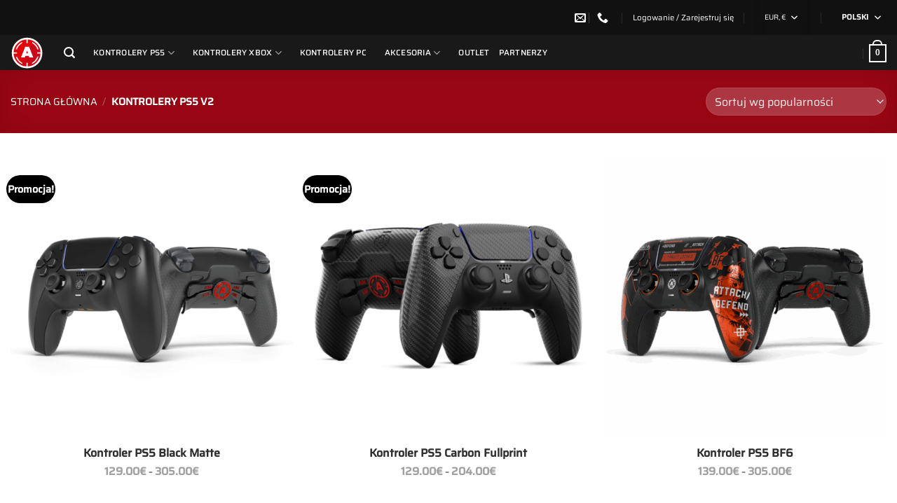

--- FILE ---
content_type: text/html
request_url: https://eu.aimcontrollers.com/pl/kategoria-produktu/kontrolery-ps5-v2/
body_size: 45822
content:
<!DOCTYPE html>
<!--[if IE 9 ]> <html lang="pl-PL" class="ie9 loading-site no-js"> <![endif]-->
<!--[if IE 8 ]> <html lang="pl-PL" class="ie8 loading-site no-js"> <![endif]-->
<!--[if (gte IE 9)|!(IE)]><!--><html lang="pl-PL" class="loading-site no-js"> <!--<![endif]-->
<head>

<!-- Start cookieyes banner <script id="cookieyes" type="text/javascript" src="https://cdn-cookieyes.com/client_data/e280eaf96cf29b5674f2c83b/script.js"></script> 
 End cookieyes banner -->

	<meta charset="UTF-8" />
	<link rel="profile" href="http://gmpg.org/xfn/11" />
	<link rel="pingback" href="https://eu.aimcontrollers.com/xmlrpc.php" />

<!-- Google Tag Manager -->
<script>(function(w,d,s,l,i){w[l]=w[l]||[];w[l].push({'gtm.start':
new Date().getTime(),event:'gtm.js'});var f=d.getElementsByTagName(s)[0],
j=d.createElement(s),dl=l!='dataLayer'?'&l='+l:'';j.async=true;j.src=
'https://www.googletagmanager.com/gtm.js?id='+i+dl;f.parentNode.insertBefore(j,f);
})(window,document,'script','dataLayer','GTM-5FXD999');</script>
<!-- End Google Tag Manager -->
	<script>(function(html){html.className = html.className.replace(/\bno-js\b/,'js')})(document.documentElement);</script>
<meta name='robots' content='index, follow, max-image-preview:large, max-snippet:-1, max-video-preview:-1' />
	<style>img:is([sizes="auto" i], [sizes^="auto," i]) { contain-intrinsic-size: 3000px 1500px }</style>
	
<!-- Google Tag Manager for WordPress by gtm4wp.com -->
<script data-cfasync="false" data-pagespeed-no-defer>
	var gtm4wp_datalayer_name = "dataLayer";
	var dataLayer = dataLayer || [];
	const gtm4wp_use_sku_instead = 0;
	const gtm4wp_currency = 'EUR';
	const gtm4wp_product_per_impression = 0;
	const gtm4wp_clear_ecommerce = false;
	const gtm4wp_datalayer_max_timeout = 2000;
</script>
<!-- End Google Tag Manager for WordPress by gtm4wp.com --><meta name="viewport" content="width=device-width, initial-scale=1" />
	<!-- This site is optimized with the Yoast SEO Premium plugin v22.4 (Yoast SEO v26.6) - https://yoast.com/wordpress/plugins/seo/ -->
	<title>Kontrolery PS5 v2 Archives - Aimcontrollers</title>
	<link rel="canonical" href="https://eu.aimcontrollers.com/pl/kategoria-produktu/kontrolery-ps5-v2/" />
	<link rel="next" href="https://eu.aimcontrollers.com/pl/kategoria-produktu/kontrolery-ps5-v2/page/2/" />
	<meta property="og:locale" content="pl_PL" />
	<meta property="og:type" content="article" />
	<meta property="og:title" content="Archiwa Kontrolery PS5 v2" />
	<meta property="og:url" content="https://eu.aimcontrollers.com/pl/kategoria-produktu/kontrolery-ps5-v2/" />
	<meta property="og:site_name" content="Aimcontrollers" />
	<meta name="twitter:card" content="summary_large_image" />
	<meta name="twitter:site" content="@AimControllerss" />
	<script type="application/ld+json" class="yoast-schema-graph">{"@context":"https://schema.org","@graph":[{"@type":"CollectionPage","@id":"https://eu.aimcontrollers.com/pl/kategoria-produktu/kontrolery-ps5-v2/","url":"https://eu.aimcontrollers.com/pl/kategoria-produktu/kontrolery-ps5-v2/","name":"Kontrolery PS5 v2 Archives - Aimcontrollers","isPartOf":{"@id":"https://eu.aimcontrollers.com/pl/#website"},"primaryImageOfPage":{"@id":"https://eu.aimcontrollers.com/pl/kategoria-produktu/kontrolery-ps5-v2/#primaryimage"},"image":{"@id":"https://eu.aimcontrollers.com/pl/kategoria-produktu/kontrolery-ps5-v2/#primaryimage"},"thumbnailUrl":"https://eu.aimcontrollers.com/wp-content/uploads/2022/11/PRO_4_BLACK_MATT.png","breadcrumb":{"@id":"https://eu.aimcontrollers.com/pl/kategoria-produktu/kontrolery-ps5-v2/#breadcrumb"},"inLanguage":"pl-PL"},{"@type":"ImageObject","inLanguage":"pl-PL","@id":"https://eu.aimcontrollers.com/pl/kategoria-produktu/kontrolery-ps5-v2/#primaryimage","url":"https://eu.aimcontrollers.com/wp-content/uploads/2022/11/PRO_4_BLACK_MATT.png","contentUrl":"https://eu.aimcontrollers.com/wp-content/uploads/2022/11/PRO_4_BLACK_MATT.png","width":1000,"height":1000},{"@type":"BreadcrumbList","@id":"https://eu.aimcontrollers.com/pl/kategoria-produktu/kontrolery-ps5-v2/#breadcrumb","itemListElement":[{"@type":"ListItem","position":1,"name":"Home","item":"https://eu.aimcontrollers.com/pl/"},{"@type":"ListItem","position":2,"name":"Kontrolery PS5 v2"}]},{"@type":"WebSite","@id":"https://eu.aimcontrollers.com/pl/#website","url":"https://eu.aimcontrollers.com/pl/","name":"AimControllers - The most affordable competitive controllers for Xbox, PlayStation and PC","description":"Jedna z największych marek dostarczających w pełni modyfikowalne i oryginalne kontrolery.","publisher":{"@id":"https://eu.aimcontrollers.com/pl/#organization"},"potentialAction":[{"@type":"SearchAction","target":{"@type":"EntryPoint","urlTemplate":"https://eu.aimcontrollers.com/pl/?s={search_term_string}"},"query-input":{"@type":"PropertyValueSpecification","valueRequired":true,"valueName":"search_term_string"}}],"inLanguage":"pl-PL"},{"@type":"Organization","@id":"https://eu.aimcontrollers.com/pl/#organization","name":"Aimcontrollers","url":"https://eu.aimcontrollers.com/pl/","logo":{"@type":"ImageObject","inLanguage":"pl-PL","@id":"https://eu.aimcontrollers.com/pl/#/schema/logo/image/","url":"","contentUrl":"","caption":"Aimcontrollers"},"image":{"@id":"https://eu.aimcontrollers.com/pl/#/schema/logo/image/"},"sameAs":["http://www.facebook.com/aimcontrollers","https://x.com/AimControllerss","https://instagram.com/aimcontrollers/","https://www.youtube.com/user/aimcontrollerspl/videos"]}]}</script>
	<!-- / Yoast SEO Premium plugin. -->


<link rel='dns-prefetch' href='//cdnjs.cloudflare.com' />
<link rel='dns-prefetch' href='//capi-automation.s3.us-east-2.amazonaws.com' />
<link rel='prefetch' href='https://eu.aimcontrollers.com/wp-content/themes/flatsome/assets/js/flatsome.js?ver=e1ad26bd5672989785e1' />
<link rel='prefetch' href='https://eu.aimcontrollers.com/wp-content/themes/flatsome/assets/js/chunk.slider.js?ver=3.19.12' />
<link rel='prefetch' href='https://eu.aimcontrollers.com/wp-content/themes/flatsome/assets/js/chunk.popups.js?ver=3.19.12' />
<link rel='prefetch' href='https://eu.aimcontrollers.com/wp-content/themes/flatsome/assets/js/chunk.tooltips.js?ver=3.19.12' />
<link rel='prefetch' href='https://eu.aimcontrollers.com/wp-content/themes/flatsome/assets/js/woocommerce.js?ver=dd6035ce106022a74757' />
<link rel="alternate" type="application/rss+xml" title="Aimcontrollers &raquo; Kanał z wpisami" href="https://eu.aimcontrollers.com/pl/feed/" />
<link rel="alternate" type="application/rss+xml" title="Aimcontrollers &raquo; Kanał z komentarzami" href="https://eu.aimcontrollers.com/pl/comments/feed/" />
<link rel="alternate" type="application/rss+xml" title="Kanał Aimcontrollers &raquo; Kontrolery PS5 v2 Kategoria" href="https://eu.aimcontrollers.com/pl/kategoria-produktu/kontrolery-ps5-v2/feed/" />
<script type="text/javascript">
/* <![CDATA[ */
window._wpemojiSettings = {"baseUrl":"https:\/\/s.w.org\/images\/core\/emoji\/16.0.1\/72x72\/","ext":".png","svgUrl":"https:\/\/s.w.org\/images\/core\/emoji\/16.0.1\/svg\/","svgExt":".svg","source":{"concatemoji":"https:\/\/eu.aimcontrollers.com\/wp-includes\/js\/wp-emoji-release.min.js?ver=6.8.2"}};
/*! This file is auto-generated */
!function(s,n){var o,i,e;function c(e){try{var t={supportTests:e,timestamp:(new Date).valueOf()};sessionStorage.setItem(o,JSON.stringify(t))}catch(e){}}function p(e,t,n){e.clearRect(0,0,e.canvas.width,e.canvas.height),e.fillText(t,0,0);var t=new Uint32Array(e.getImageData(0,0,e.canvas.width,e.canvas.height).data),a=(e.clearRect(0,0,e.canvas.width,e.canvas.height),e.fillText(n,0,0),new Uint32Array(e.getImageData(0,0,e.canvas.width,e.canvas.height).data));return t.every(function(e,t){return e===a[t]})}function u(e,t){e.clearRect(0,0,e.canvas.width,e.canvas.height),e.fillText(t,0,0);for(var n=e.getImageData(16,16,1,1),a=0;a<n.data.length;a++)if(0!==n.data[a])return!1;return!0}function f(e,t,n,a){switch(t){case"flag":return n(e,"\ud83c\udff3\ufe0f\u200d\u26a7\ufe0f","\ud83c\udff3\ufe0f\u200b\u26a7\ufe0f")?!1:!n(e,"\ud83c\udde8\ud83c\uddf6","\ud83c\udde8\u200b\ud83c\uddf6")&&!n(e,"\ud83c\udff4\udb40\udc67\udb40\udc62\udb40\udc65\udb40\udc6e\udb40\udc67\udb40\udc7f","\ud83c\udff4\u200b\udb40\udc67\u200b\udb40\udc62\u200b\udb40\udc65\u200b\udb40\udc6e\u200b\udb40\udc67\u200b\udb40\udc7f");case"emoji":return!a(e,"\ud83e\udedf")}return!1}function g(e,t,n,a){var r="undefined"!=typeof WorkerGlobalScope&&self instanceof WorkerGlobalScope?new OffscreenCanvas(300,150):s.createElement("canvas"),o=r.getContext("2d",{willReadFrequently:!0}),i=(o.textBaseline="top",o.font="600 32px Arial",{});return e.forEach(function(e){i[e]=t(o,e,n,a)}),i}function t(e){var t=s.createElement("script");t.src=e,t.defer=!0,s.head.appendChild(t)}"undefined"!=typeof Promise&&(o="wpEmojiSettingsSupports",i=["flag","emoji"],n.supports={everything:!0,everythingExceptFlag:!0},e=new Promise(function(e){s.addEventListener("DOMContentLoaded",e,{once:!0})}),new Promise(function(t){var n=function(){try{var e=JSON.parse(sessionStorage.getItem(o));if("object"==typeof e&&"number"==typeof e.timestamp&&(new Date).valueOf()<e.timestamp+604800&&"object"==typeof e.supportTests)return e.supportTests}catch(e){}return null}();if(!n){if("undefined"!=typeof Worker&&"undefined"!=typeof OffscreenCanvas&&"undefined"!=typeof URL&&URL.createObjectURL&&"undefined"!=typeof Blob)try{var e="postMessage("+g.toString()+"("+[JSON.stringify(i),f.toString(),p.toString(),u.toString()].join(",")+"));",a=new Blob([e],{type:"text/javascript"}),r=new Worker(URL.createObjectURL(a),{name:"wpTestEmojiSupports"});return void(r.onmessage=function(e){c(n=e.data),r.terminate(),t(n)})}catch(e){}c(n=g(i,f,p,u))}t(n)}).then(function(e){for(var t in e)n.supports[t]=e[t],n.supports.everything=n.supports.everything&&n.supports[t],"flag"!==t&&(n.supports.everythingExceptFlag=n.supports.everythingExceptFlag&&n.supports[t]);n.supports.everythingExceptFlag=n.supports.everythingExceptFlag&&!n.supports.flag,n.DOMReady=!1,n.readyCallback=function(){n.DOMReady=!0}}).then(function(){return e}).then(function(){var e;n.supports.everything||(n.readyCallback(),(e=n.source||{}).concatemoji?t(e.concatemoji):e.wpemoji&&e.twemoji&&(t(e.twemoji),t(e.wpemoji)))}))}((window,document),window._wpemojiSettings);
/* ]]> */
</script>
<link   rel="stylesheet" href="https://eu.aimcontrollers.com/wp-includes/css/dashicons.min.css?ver=6.8.2">
<link   rel="stylesheet" href="https://eu.aimcontrollers.com/wp-includes/css/jquery-ui-dialog.min.css?ver=6.8.2">
<link   rel="stylesheet" href="https://eu.aimcontrollers.com/wp-content/plugins/formidable/css/formidableforms.css?ver=12172116">
<link   rel="stylesheet" href="https://eu.aimcontrollers.com/wp-content/plugins/instagram-feed-pro/css/sbi-styles.min.css?ver=6.0.6">
<style id='wp-emoji-styles-inline-css' type='text/css'>

	img.wp-smiley, img.emoji {
		display: inline !important;
		border: none !important;
		box-shadow: none !important;
		height: 1em !important;
		width: 1em !important;
		margin: 0 0.07em !important;
		vertical-align: -0.1em !important;
		background: none !important;
		padding: 0 !important;
	}
</style>
<style id='wp-block-library-inline-css' type='text/css'>
:root{--wp-admin-theme-color:#007cba;--wp-admin-theme-color--rgb:0,124,186;--wp-admin-theme-color-darker-10:#006ba1;--wp-admin-theme-color-darker-10--rgb:0,107,161;--wp-admin-theme-color-darker-20:#005a87;--wp-admin-theme-color-darker-20--rgb:0,90,135;--wp-admin-border-width-focus:2px;--wp-block-synced-color:#7a00df;--wp-block-synced-color--rgb:122,0,223;--wp-bound-block-color:var(--wp-block-synced-color)}@media (min-resolution:192dpi){:root{--wp-admin-border-width-focus:1.5px}}.wp-element-button{cursor:pointer}:root{--wp--preset--font-size--normal:16px;--wp--preset--font-size--huge:42px}:root .has-very-light-gray-background-color{background-color:#eee}:root .has-very-dark-gray-background-color{background-color:#313131}:root .has-very-light-gray-color{color:#eee}:root .has-very-dark-gray-color{color:#313131}:root .has-vivid-green-cyan-to-vivid-cyan-blue-gradient-background{background:linear-gradient(135deg,#00d084,#0693e3)}:root .has-purple-crush-gradient-background{background:linear-gradient(135deg,#34e2e4,#4721fb 50%,#ab1dfe)}:root .has-hazy-dawn-gradient-background{background:linear-gradient(135deg,#faaca8,#dad0ec)}:root .has-subdued-olive-gradient-background{background:linear-gradient(135deg,#fafae1,#67a671)}:root .has-atomic-cream-gradient-background{background:linear-gradient(135deg,#fdd79a,#004a59)}:root .has-nightshade-gradient-background{background:linear-gradient(135deg,#330968,#31cdcf)}:root .has-midnight-gradient-background{background:linear-gradient(135deg,#020381,#2874fc)}.has-regular-font-size{font-size:1em}.has-larger-font-size{font-size:2.625em}.has-normal-font-size{font-size:var(--wp--preset--font-size--normal)}.has-huge-font-size{font-size:var(--wp--preset--font-size--huge)}.has-text-align-center{text-align:center}.has-text-align-left{text-align:left}.has-text-align-right{text-align:right}#end-resizable-editor-section{display:none}.aligncenter{clear:both}.items-justified-left{justify-content:flex-start}.items-justified-center{justify-content:center}.items-justified-right{justify-content:flex-end}.items-justified-space-between{justify-content:space-between}.screen-reader-text{border:0;clip-path:inset(50%);height:1px;margin:-1px;overflow:hidden;padding:0;position:absolute;width:1px;word-wrap:normal!important}.screen-reader-text:focus{background-color:#ddd;clip-path:none;color:#444;display:block;font-size:1em;height:auto;left:5px;line-height:normal;padding:15px 23px 14px;text-decoration:none;top:5px;width:auto;z-index:100000}html :where(.has-border-color){border-style:solid}html :where([style*=border-top-color]){border-top-style:solid}html :where([style*=border-right-color]){border-right-style:solid}html :where([style*=border-bottom-color]){border-bottom-style:solid}html :where([style*=border-left-color]){border-left-style:solid}html :where([style*=border-width]){border-style:solid}html :where([style*=border-top-width]){border-top-style:solid}html :where([style*=border-right-width]){border-right-style:solid}html :where([style*=border-bottom-width]){border-bottom-style:solid}html :where([style*=border-left-width]){border-left-style:solid}html :where(img[class*=wp-image-]){height:auto;max-width:100%}:where(figure){margin:0 0 1em}html :where(.is-position-sticky){--wp-admin--admin-bar--position-offset:var(--wp-admin--admin-bar--height,0px)}@media screen and (max-width:600px){html :where(.is-position-sticky){--wp-admin--admin-bar--position-offset:0px}}
</style>
<link   rel="stylesheet" href="https://eu.aimcontrollers.com/wp-includes/css/dist/components/style.min.css?ver=6.8.2">
<link   rel="stylesheet" href="https://eu.aimcontrollers.com/wp-includes/css/dist/preferences/style.min.css?ver=6.8.2">
<link   rel="stylesheet" href="https://eu.aimcontrollers.com/wp-includes/css/dist/block-editor/style.min.css?ver=6.8.2">
<link   rel="stylesheet" href="https://eu.aimcontrollers.com/wp-content/plugins/popup-maker/dist/packages/block-library-style.css?ver=dbea705cfafe089d65f1">
<link   rel="stylesheet" href="https://eu.aimcontrollers.com/wp-content/plugins/countdown/assets/ko-top-bar.css?ver=1.1">
<link   rel="stylesheet" href="https://eu.aimcontrollers.com/wp-content/plugins/fancy-product-designer/assets/jssocials/jssocials-theme-flat.css?ver=1.4.0">
<link   rel="stylesheet" href="https://eu.aimcontrollers.com/wp-content/plugins/fancy-product-designer/assets/jssocials/jssocials.css?ver=1.4.0">
<link   rel="stylesheet" href="https://eu.aimcontrollers.com/wp-content/plugins/fancy-product-designer/assets/css/FancyProductDesigner-all.min.css?ver=6.1.01">
<link   rel="stylesheet" href="https://eu.aimcontrollers.com/wp-content/plugins/fancy-product-designer/assets/css/fancy-product.css?ver=6.1.01">
<link   rel="stylesheet" href="https://eu.aimcontrollers.com/wp-content/plugins/super-speedy-search/includes/../assets/css/super-speedy-search.css?ver=5.33">
<link   rel="stylesheet" href="https://eu.aimcontrollers.com/wp-content/plugins/vpc-aimcontrollers-feature-create-new-custom-skin/public/css/vpc-aimcontrollers-public.css?ver=1.0.0">
<link   rel="stylesheet" href="https://eu.aimcontrollers.com/wp-content/plugins/vpc-aimcontrollers-feature-create-new-custom-skin/public/css/jquery.mCustomScrollbar.min.css?ver=1.0.0">
<link   rel="stylesheet" href="https://eu.aimcontrollers.com/wp-content/plugins/visual-product-configurator/admin/js/modal/modal.min.css?ver=1.0.0">
<link   rel="stylesheet" href="https://eu.aimcontrollers.com/wp-content/plugins/affiliate-wp/assets/css/forms.min.css?ver=2.29.0">
<link   rel="stylesheet" href="https://eu.aimcontrollers.com/wp-content/plugins/sitepress-multilingual-cms/templates/language-switchers/legacy-dropdown/style.min.css?ver=1">
<style id='wpml-legacy-dropdown-0-inline-css' type='text/css'>
.wpml-ls-statics-shortcode_actions{background-color:#111111;}.wpml-ls-statics-shortcode_actions, .wpml-ls-statics-shortcode_actions .wpml-ls-sub-menu, .wpml-ls-statics-shortcode_actions a {border-color:#111111;}.wpml-ls-statics-shortcode_actions a, .wpml-ls-statics-shortcode_actions .wpml-ls-sub-menu a, .wpml-ls-statics-shortcode_actions .wpml-ls-sub-menu a:link, .wpml-ls-statics-shortcode_actions li:not(.wpml-ls-current-language) .wpml-ls-link, .wpml-ls-statics-shortcode_actions li:not(.wpml-ls-current-language) .wpml-ls-link:link {color:#ffffff;background-color:#111111;}.wpml-ls-statics-shortcode_actions .wpml-ls-sub-menu a:hover,.wpml-ls-statics-shortcode_actions .wpml-ls-sub-menu a:focus, .wpml-ls-statics-shortcode_actions .wpml-ls-sub-menu a:link:hover, .wpml-ls-statics-shortcode_actions .wpml-ls-sub-menu a:link:focus {color:#ffffff;background-color:#111111;}.wpml-ls-statics-shortcode_actions .wpml-ls-current-language > a {color:#ffffff;background-color:#111111;}.wpml-ls-statics-shortcode_actions .wpml-ls-current-language:hover>a, .wpml-ls-statics-shortcode_actions .wpml-ls-current-language>a:focus {color:#ffffff;background-color:#111111;}
</style>
<link   rel="stylesheet" href="https://cdnjs.cloudflare.com/ajax/libs/jquery-modal/0.9.1/jquery.modal.min.css?ver=0.9.1">
<link   rel="stylesheet" href="https://eu.aimcontrollers.com/wp-content/themes/flatsome/inc/integrations/wc-product-designer/product-designer.css?ver=3.19.12">
<link   rel="stylesheet" href="https://eu.aimcontrollers.com/wp-content/themes/flatsome/assets/css/extensions/flatsome-swatches-frontend.css?ver=3.19.12">
<link   rel="stylesheet" href="https://eu.aimcontrollers.com/wp-content/themes/flatsome/assets/css/flatsome.css?ver=3.19.12">
<style id='flatsome-main-inline-css' type='text/css'>
@font-face {
				font-family: "fl-icons";
				font-display: block;
				src: url(https://eu.aimcontrollers.com/wp-content/themes/flatsome/assets/css/icons/fl-icons.eot?v=3.19.12);
				src:
					url(https://eu.aimcontrollers.com/wp-content/themes/flatsome/assets/css/icons/fl-icons.eot#iefix?v=3.19.12) format("embedded-opentype"),
					url(https://eu.aimcontrollers.com/wp-content/themes/flatsome/assets/css/icons/fl-icons.woff2?v=3.19.12) format("woff2"),
					url(https://eu.aimcontrollers.com/wp-content/themes/flatsome/assets/css/icons/fl-icons.ttf?v=3.19.12) format("truetype"),
					url(https://eu.aimcontrollers.com/wp-content/themes/flatsome/assets/css/icons/fl-icons.woff?v=3.19.12) format("woff"),
					url(https://eu.aimcontrollers.com/wp-content/themes/flatsome/assets/css/icons/fl-icons.svg?v=3.19.12#fl-icons) format("svg");
			}
</style>
<link   rel="stylesheet" href="https://eu.aimcontrollers.com/wp-content/themes/flatsome/assets/css/flatsome-shop.css?ver=3.19.12">
<link   rel="stylesheet" href="https://eu.aimcontrollers.com/wp-content/themes/flatsome-child/style.css?ver=3.0">
<script   type="text/javascript" src="https://eu.aimcontrollers.com/wp-includes/js/jquery/jquery.min.js?ver=3.7.1" id="jquery-core-js"></script>
<script   type="text/javascript" src="https://eu.aimcontrollers.com/wp-includes/js/jquery/jquery-migrate.min.js?ver=3.4.1" id="jquery-migrate-js"></script>
<script type="text/javascript" id="wpml-cookie-js-extra">
/* <![CDATA[ */
var wpml_cookies = {"wp-wpml_current_language":{"value":"pl","expires":1,"path":"\/"}};
var wpml_cookies = {"wp-wpml_current_language":{"value":"pl","expires":1,"path":"\/"}};
/* ]]> */
</script>
<script   type="text/javascript" src="https://eu.aimcontrollers.com/wp-content/plugins/sitepress-multilingual-cms/res/js/cookies/language-cookie.js?ver=486900" id="wpml-cookie-js" defer="defer" data-wp-strategy="defer"></script>
<script   type="text/javascript" src="https://eu.aimcontrollers.com/wp-content/plugins/super-speedy-search/includes/../assets/js/bodyscrolllock.js?ver=4.90" id="bodyscrolllock-js"></script>
<script type="text/javascript" id="super-speedy-search-js-js-extra">
/* <![CDATA[ */
var sss = {"ajaxsearchslashreplacement":"||","resturl":"https:\/\/eu.aimcontrollers.com\/pl\/wp-json\/","nonce":"f897baae3a","superspeedysearchurl":"https:\/\/eu.aimcontrollers.com\/pl\/search\/ssswpi\/","ajaxurl":"https:\/\/eu.aimcontrollers.com\/wp-admin\/admin-ajax.php","hideonscroll":"0","taxonomy_enabled":"","widget_panel_enabled":"","suggestions_enabled":"1","keyboard_delay":"50","submit_simultaneously":"0","localization":{"see_all":"See All","post_type_names":{"post":"Wpisy","page":"Strony","attachment":"Media","blocks":"UX Blocks","product":"Produkty","docs":"Baza wiedzy","popup":"Popupy","dictionary":"Dictionaries"}},"default_sort":{"orderby":"","order":"DESC"},"force_results_order":"1","date_format":"j F Y","mu_enabled":"0","current_language":"","polylang_default_language":"","filter_suggestions_by_language":"0","filter_posts_by_language":"0"};
/* ]]> */
</script>
<script   type="text/javascript" src="https://eu.aimcontrollers.com/wp-content/plugins/super-speedy-search/includes/../assets/js/super-speedy-search.js?ver=5.44" id="super-speedy-search-js-js"></script>
<script   type="text/javascript" src="https://eu.aimcontrollers.com/wp-content/plugins/vpc-aimcontrollers-feature-create-new-custom-skin/public/js/vpc-aimcontrollers-public.js?ver=1.0.9" id="vpc-new-aimcontrollers-js"></script>
<script   type="text/javascript" src="https://eu.aimcontrollers.com/wp-content/plugins/vpc-aimcontrollers-feature-create-new-custom-skin/public/js/jquery.mCustomScrollbar.concat.min.js?ver=1.0.0" id="mscrol-js-js"></script>
<script   type="text/javascript" src="https://eu.aimcontrollers.com/wp-content/plugins/visual-product-configurator/admin/js/modal/modal.min.js?ver=1.0.0" id="o-modal-js-js"></script>
<script   type="text/javascript" src="https://eu.aimcontrollers.com/wp-content/plugins/woocommerce/assets/js/jquery-blockui/jquery.blockUI.min.js?ver=2.7.0-wc.10.4.2" id="wc-jquery-blockui-js" data-wp-strategy="defer"></script>
<script   type="text/javascript" src="https://eu.aimcontrollers.com/wp-content/plugins/woocommerce/assets/js/js-cookie/js.cookie.min.js?ver=2.1.4-wc.10.4.2" id="wc-js-cookie-js" data-wp-strategy="defer"></script>
<script   type="text/javascript" src="https://eu.aimcontrollers.com/wp-content/plugins/woocommerce/assets/js/jquery-cookie/jquery.cookie.min.js?ver=1.4.1-wc.10.4.2" id="wc-jquery-cookie-js" data-wp-strategy="defer"></script>
<script type="text/javascript" id="jquery-cookie-js-extra">
/* <![CDATA[ */
var affwp_scripts = {"ajaxurl":"https:\/\/eu.aimcontrollers.com\/wp-admin\/admin-ajax.php"};
/* ]]> */
</script>
<script type="text/javascript" id="affwp-tracking-js-extra">
/* <![CDATA[ */
var affwp_debug_vars = {"integrations":{"woocommerce":"WooCommerce"},"version":"2.29.0","currency":"EUR","ref_cookie":"affwp_ref","visit_cookie":"affwp_ref_visit_id","campaign_cookie":"affwp_campaign"};
/* ]]> */
</script>
<script   type="text/javascript" src="https://eu.aimcontrollers.com/wp-content/plugins/affiliate-wp/assets/js/tracking.min.js?ver=2.29.0" id="affwp-tracking-js"></script>
<script   type="text/javascript" src="https://eu.aimcontrollers.com/wp-content/plugins/sitepress-multilingual-cms/templates/language-switchers/legacy-dropdown/script.min.js?ver=1" id="wpml-legacy-dropdown-0-js"></script>
<script   type="text/javascript" src="https://eu.aimcontrollers.com/wp-content/plugins/visual-product-configurator/public/js/accounting.min.js?ver=7.1" id="vpc-accounting-js"></script>
<script   type="text/javascript" src="https://eu.aimcontrollers.com/wp-includes/js/dist/hooks.min.js?ver=4d63a3d491d11ffd8ac6" id="wp-hooks-js"></script>
<script   type="text/javascript" src="https://eu.aimcontrollers.com/wp-content/plugins/visual-product-configurator/public/js/vpc-public.js?ver=7.1" id="vpc-public-js"></script>
<link rel="https://api.w.org/" href="https://eu.aimcontrollers.com/pl/wp-json/" /><link rel="alternate" title="JSON" type="application/json" href="https://eu.aimcontrollers.com/pl/wp-json/wp/v2/product_cat/5116" /><meta name="generator" content="WordPress 6.8.2" />
<meta name="generator" content="WooCommerce 10.4.2" />
<meta name="generator" content="WPML ver:4.8.6 stt:1,4,3,27,41,2;" />

    <!-- Start of Async ProveSource Code (Wordpress / Woocommerce v4.0.0) --><script>!function(o,i){window.provesrc&&window.console&&console.error&&console.error("ProveSource is included twice in this page."),provesrc=window.provesrc={dq:[],display:function(){this.dq.push(arguments)}},o._provesrcAsyncInit=function(){provesrc.init({apiKey:"eyJhbGciOiJIUzI1NiIsInR5cCI6IkpXVCJ9.eyJhY2NvdW50SWQiOiI2NTI5MjRhOTlkMDgyNjdiOTRhZDZjZWMiLCJpYXQiOjE2OTcxOTUxNzd9.WUlLUZHioNq1XpVjSknuMhDp6BM7Iuwmx6oEbBpeQCM",v:"0.0.4"})};var r=i.createElement("script");r.async=!0,r["ch"+"ar"+"set"]="UTF-8",r.src="https://cdn.provesrc.com/provesrc.js";var e=i.getElementsByTagName("script")[0];e.parentNode.insertBefore(r,e)}(window,document);</script><!-- End of Async ProveSource Code -->
<script> var awd_admin_ajax_url = 'https://eu.aimcontrollers.com/wp-admin/admin-ajax.php'; </script>
<!-- This website runs the Product Feed ELITE for WooCommerce by AdTribes.io plugin -->
		<script type="text/javascript">
		var AFFWP = AFFWP || {};
		AFFWP.referral_var = 'ref';
		AFFWP.expiration = 7;
		AFFWP.debug = 0;


		AFFWP.referral_credit_last = 0;
		</script>
<script>document.documentElement.className += " js";</script>

<!-- Google Tag Manager for WordPress by gtm4wp.com -->
<!-- GTM Container placement set to off -->
<script data-cfasync="false" data-pagespeed-no-defer>
	var dataLayer_content = {"visitorLoginState":"logged-out","visitorEmail":"","visitorEmailHash":"","customerTotalOrders":0,"customerTotalOrderValue":0,"customerFirstName":"","customerLastName":"","customerBillingFirstName":"","customerBillingLastName":"","customerBillingCompany":"","customerBillingAddress1":"","customerBillingAddress2":"","customerBillingCity":"","customerBillingState":"","customerBillingPostcode":"","customerBillingCountry":"","customerBillingEmail":"","customerBillingEmailHash":"","customerBillingPhone":"","customerShippingFirstName":"","customerShippingLastName":"","customerShippingCompany":"","customerShippingAddress1":"","customerShippingAddress2":"","customerShippingCity":"","customerShippingState":"","customerShippingPostcode":"","customerShippingCountry":"","cartContent":{"totals":{"applied_coupons":[],"discount_total":0,"subtotal":0,"total":0},"items":[]}};
	dataLayer.push( dataLayer_content );
</script>
<script data-cfasync="false" data-pagespeed-no-defer>
	console.warn && console.warn("[GTM4WP] Google Tag Manager container code placement set to OFF !!!");
	console.warn && console.warn("[GTM4WP] Data layer codes are active but GTM container must be loaded using custom coding !!!");
</script>
<!-- End Google Tag Manager for WordPress by gtm4wp.com -->	<style type = "text/css" media="screen">
		div#wpadminbar ~ span.select2-container, body.admin-bar > span.select2-container {
			padding-top: 32px !important;
		}

		@media screen and ( max-width: 782px ) {
			div#wpadminbar ~ span.select2-container, body.admin-bar > span.select2-container {
				padding-top: 46px !important;
			}
		}
	</style>
	    <script>
        window.dataLayer = window.dataLayer || [];
        dataLayer.push({
            'language': 'pl'
        });
        window.dataLayer = window.dataLayer || [];
        dataLayer.push({
            'currency': 'EUR'
        });
    </script>

    	<noscript><style>.woocommerce-product-gallery{ opacity: 1 !important; }</style></noscript>
				<script  type="text/javascript">
				!function(f,b,e,v,n,t,s){if(f.fbq)return;n=f.fbq=function(){n.callMethod?
					n.callMethod.apply(n,arguments):n.queue.push(arguments)};if(!f._fbq)f._fbq=n;
					n.push=n;n.loaded=!0;n.version='2.0';n.queue=[];t=b.createElement(e);t.async=!0;
					t.src=v;s=b.getElementsByTagName(e)[0];s.parentNode.insertBefore(t,s)}(window,
					document,'script','https://connect.facebook.net/en_US/fbevents.js');
			</script>
			<!-- WooCommerce Facebook Integration Begin -->
			<script  type="text/javascript">

				fbq('init', '779292776019595', {}, {
    "agent": "woocommerce_0-10.4.2-3.5.15"
});

				document.addEventListener( 'DOMContentLoaded', function() {
					// Insert placeholder for events injected when a product is added to the cart through AJAX.
					document.body.insertAdjacentHTML( 'beforeend', '<div class=\"wc-facebook-pixel-event-placeholder\"></div>' );
				}, false );

			</script>
			<!-- WooCommerce Facebook Integration End -->
			<style id="custom-css" type="text/css">:root {--primary-color: #ca0819;--fs-color-primary: #ca0819;--fs-color-secondary: #000000;--fs-color-success: #7a9c59;--fs-color-alert: #b20000;--fs-experimental-link-color: #2d2d2d;--fs-experimental-link-color-hover: #111;}.tooltipster-base {--tooltip-color: #fff;--tooltip-bg-color: #000;}.off-canvas-right .mfp-content, .off-canvas-left .mfp-content {--drawer-width: 300px;}.off-canvas .mfp-content.off-canvas-cart {--drawer-width: 360px;}.container-width, .full-width .ubermenu-nav, .container, .row{max-width: 1370px}.row.row-collapse{max-width: 1340px}.row.row-small{max-width: 1362.5px}.row.row-large{max-width: 1400px}.header-main{height: 50px}#logo img{max-height: 50px}#logo{width:46px;}.header-bottom{min-height: 10px}.header-top{min-height: 20px}.transparent .header-main{height: 30px}.transparent #logo img{max-height: 30px}.has-transparent + .page-title:first-of-type,.has-transparent + #main > .page-title,.has-transparent + #main > div > .page-title,.has-transparent + #main .page-header-wrapper:first-of-type .page-title{padding-top: 60px;}.header.show-on-scroll,.stuck .header-main{height:70px!important}.stuck #logo img{max-height: 70px!important}.header-bg-color {background-color: rgba(0,0,0,0.9)}.header-bottom {background-color: #f1f1f1}.header-main .nav > li > a{line-height: 16px }.stuck .header-main .nav > li > a{line-height: 50px }@media (max-width: 549px) {.header-main{height: 70px}#logo img{max-height: 70px}}.header-top{background-color:#111111!important;}body{color: #000000}h1,h2,h3,h4,h5,h6,.heading-font{color: #000000;}body{font-size: 90%;}@media screen and (max-width: 549px){body{font-size: 90%;}}body{font-family: Saira, sans-serif;}body {font-weight: 400;font-style: normal;}.nav > li > a {font-family: Saira, sans-serif;}.mobile-sidebar-levels-2 .nav > li > ul > li > a {font-family: Saira, sans-serif;}.nav > li > a,.mobile-sidebar-levels-2 .nav > li > ul > li > a {font-weight: 500;font-style: normal;}h1,h2,h3,h4,h5,h6,.heading-font, .off-canvas-center .nav-sidebar.nav-vertical > li > a{font-family: "Saira Condensed", sans-serif;}h1,h2,h3,h4,h5,h6,.heading-font,.banner h1,.banner h2 {font-weight: 700;font-style: normal;}.alt-font{font-family: "Dancing Script", sans-serif;}.alt-font {font-weight: 400!important;font-style: normal!important;}button,.button{text-transform: none;}.header:not(.transparent) .header-nav-main.nav > li > a {color: #ffffff;}.star-rating span:before,.star-rating:before, .woocommerce-page .star-rating:before, .stars a:hover:after, .stars a.active:after{color: #ff9d00}.pswp__bg,.mfp-bg.mfp-ready{background-color: rgba(0,0,0,0.9)}@media screen and (min-width: 550px){.products .box-vertical .box-image{min-width: 500px!important;width: 500px!important;}}.footer-2{background-color: #262626}.absolute-footer, html{background-color: #000000}.nav-vertical-fly-out > li + li {border-top-width: 1px; border-top-style: solid;}/* Custom CSS */.woocommerce-product-gallery figure {background:none !important;}.hero-text {margin-top:150px;}.price-wrapper .price {margin-bottom: 15px;}#wrapper>.message-wrapper {min-height:100px;}.container-width {max-width:1400px;}.product-section {border-top: none;}.product-section h3 {font-size:160%}p.name {font-size: 16px;font-weight: 600;}span.amount {color: #a0a0a0;font-size:120%; line-height: 1.5em;}.ps4 {background:#0070d1 !important;}.xbox {background:#107c10 !important;}.choose:hover {opacity:1; width:35% !important; transition: width 1s;}.choose {width:33% !important; transition: width 1s;}.paylane-polish-bank-transfer__label {display:inline-block !important;}img.paylane-payment-method-label-logo {width:40px}td.product-name .button.alt {background:#ccc;line-height:15px;padding:0px 10px; max-width:50px; font-size:10px; display:block;}li.wc_payment_method {padding:10px 0; line-height:3em}body.woocommerce-checkout .site-main {max-width:1400px !important}.woocommerce-checkout-payment {background:#fbfbfb; padding-left:10px;}.woocommerce-terms-and-conditions-link, .woocommerce-privacy-policy-link {color:red; text-decoration:underline}.off-canvas-right .mfp-content, .off-canvas-left .mfp-content {background-color: rgb(255, 255, 255);}.wpml-ls-legacy-dropdown a span {text-transform: uppercase; font-weight:bold;}.wpml-ls-legacy-dropdown {width:auto;}select#aelia_cs_currencies {background-color:#111 !important; width:65px; color:#fff; border:none; font-weight:bold; text-transform:uppercase; box-shadow:none; background-image:url("data:image/svg+xml;charset=utf8, %3Csvg xmlns='http://www.w3.org/2000/svg' width='24' height='24' viewBox='0 0 24 24' fill='none' stroke='white' stroke-width='2' stroke-linecap='round' stroke-linejoin='round' class='feather feather-chevron-down'%3E%3Cpolyline points='6 9 12 15 18 9'%3E%3C/polyline%3E%3C/svg%3E")}.nav>li.header-divider {height:15px;}.nav-dropdown {border:none; box-shadow:none;margin-top:5px;} .nav-dark .nav>li>a{color: rgba(255,255,255,1);}.woocommerce-mini-cart .button.alt:not(.is-outline) {background-color:#ccc; line-height: 20px; height:20px; padding: 0px 10px; max-width: 50px; font-size: 10px; display: block;}.under-controller {background: url(/wp-content/themes/flatsome-child/img/aim-bw.jpg) no-repeat;background-size:contain;}.social-icons {display: block;text-align: center;}.shipping__list_item {width: 100%;display: block;}.shipping__table--multiple .shipping__list_item {display: flex;}.shipping__list_label {font-weight: bold;}.payment_methods p {line-height: 2em;}.currency_switch_form .select2 {display:none;}.woocommerce-store-notice__dismiss-link {color:#666;}.woof_block_html_items ul li {margin:0px;padding:0px; list-style:none;}.woof_block_html_items input {margin:0px;}.more-pad {border-color: #000 !important; color:#000 !important; background:#fff !important;}.more-pad:hover {border-color: #ca0819 !important; color:#fff !important; background:#ca0819 !important;}.image-tools {margin-bottom:15px;}.vpc-single-option-wrap input[type='text'] {color:#fff; font-size:16px;}#vpc-container.o-wrap #vpc-price-container {top:20px;}#wrapper>.message-wrapper {min-height: 40px;margin-bottom: 0px;}.wpcf7-form-control-wrap .selection .select2-selection__rendered {color:#000 !important;}.woocommerce-price-suffix {display:none;}.woocommerce .select2-hidden-accessible {display: block;}#billing_country_field .select2.select2-container.select2-container--classic, .shipping-calculator-form .select2.select2-container.select2-container--classic {display:none !important;}#shipping_country_field .select2.select2-container.select2-container--classic .selection .select2-selection__rendered, .shipping_address .select2.select2-container.select2-container--classic .selection .select2-selection, #shipping_country_field .select2.select2-container.select2-container--classic, .shipping_address .select2.select2-container.select2-container--classic {display:none !important;}#top-bar .woocommerce-currency-switcher.select2-hidden-accessible {display:none !important;}#billing_state_field .select2.select2-container.select2-container--classic {display: none !important;}select#billing_state {display:block;}#billing_country_field .select2.select2-container.select2-container--classic, .shipping-calculator-form .select2.select2-container.select2-container--classic {display:none !important;}.info-configurator{ position: fixed; left: 34px; top: 4px; z-index:9999;width: 24px;height: 24px;}select#shipping_state{display:block!important}#wpcf7-f1000537-p1000037-o1 > form > div.contact-theme > div.rightcontact > div.recapcha-send > div::before{display:none!important;}.cart-container .woocommerce .woocommerce-cart-form .cross-sells .products>div{flex-basis: 33%!important;}.blog-wrapper .post .article-inner .entry-content a{font-weight: bold;}/*fix cart*/#wc-stripe-cc-form label{display:none;}/*cart button*/.wc-proceed-to-checkout a.checkout-button, .woocommerce-checkout-payment button#place_order{border-radius: 5px;font-size:1.23em;background-color: #c92626 !important;width:100%} .wc-proceed-to-checkout a.checkout-button::after, .woocommerce-checkout-payment button#place_order::after{content: '\f0a9'; font-family: FontAwesome; font-weight: normal; font-style: normal; margin:0px 0px 0px 15px; font-size:25px;}#pwgc-apply-gift-card.button, #coupon-div button.button{background-color: white;width: 100%;color: black;border: 2px black solid;border-radius: 6px;}.usp-parent{margin-top:32px;display:flex;flex-wrap:wrap;text-align:center;}.usp-header{flex-basis:100%;font-size: 1.6rem;}@media (min-width: 650px) { .usp-child{flex-basis:25%;} }@media (max-width: 650px) { .usp-child{flex-basis:50%;} }/*cart fix*/#wc-stripe-cc-form label, .woocommerce-SavedPaymentMethods{display:none;}/* Custom CSS Mobile */@media (max-width: 549px){.hero-text {margin-top:0px;}#wrapper>.message-wrapper {min-height:120px;}.choose {width:47% !important; transition: width 1s;}.choose:hover {opacity:1; width:48% !important; transition: width 1s;}.page-checkout {padding: 15px 5px 15px !important;}.off-canvas-left .mfp-content {width: 100%;transition: transform 1s;-ms-transform: translateX(-270px);transform: translateX(-270px);}.currency_switch_form .select2 {display:none;}}.label-new.menu-item > a:after{content:"Nowość";}.label-hot.menu-item > a:after{content:"Popularne";}.label-sale.menu-item > a:after{content:"Promocja";}.label-popular.menu-item > a:after{content:"Popularne";}</style>		<style type="text/css" id="wp-custom-css">
			.col-inner .variations table > tbody > tr > td.value > span > span.selection{
display: block !important;
}
.col-inner .variations .selection .select2-selection, .selection #select2-option-container, #select2-gift-card-amount-container{
  color:#000 !important;
  justify-content: flex-start !important;
}
#product-1248497 form.cart, #product-1248498 form.cart, #product-1248503 form.cart, #product-1248499 form.cart, #product-1248505 form.cart, #product-1248502 form.cart, #product-1248500 form.cart, #product-1248504 form.cart, #product-1248507 form.cart, #product-1248506 form.cart{
	display: none;
}


/*dropdown*/
#select2-field_2opy4-container{
	color:black!important;
}

.sticky-mobile-menu{
	display:none;
}

/* lp ps5 
div.bg.section-bg.fill.bg-fill.bg-loaded > video{
	object-fit:contain!important;
}*/

.kick-item-menu a{
	color: #05ce78!important;
}

/* correct add to cart button position */
@media screen and (max-width: 767px) {
	.add-to-cart-container  button.single_add_to_cart_button{
		margin-top:15px;
	}
}

/* speedy
#component-5dd5125053ee3 > div.vpc-component-header.images_loaded > span:nth-child(2) > span:nth-child(1)::after
{
	margin-left: 2px;
	content:'-33%';
	color: black;
	background-color: red;
	border-radius:50%;
	padding:5px;
} */

/* Additional checkout field css */
#additional_where_did_you_hear_about_us_field > span > span{
	display:none!important;
}
#additional_where_did_you_hear_about_us > option:nth-child(1){
	display:none;
}

/* additional fields fix */
.col-inner .pewc-group,.col-inner  .pewc-form-field,.col-inner  .pewc-field-label,.col-inner input.pewc-form-field{
	margin:0!important;
}
.col-inner .apaou-customer-fields{
	margin-top:1rem;
}

.apaou-text-layer::before{
    content: "";
	 	position:absolute;
    left: 5%;
    background-color:black!important;
		z-index:25;
		border-radius:25px;
}

/* mystery discount */
.mystery-notice{
	text-align:center;
	font-size: 1.2em;
    color: white!important;
    background-color:black;
    background-size: 400% 400%;
    animation: gradient 15s ease infinite;
border-radius:25px;
padding:10px;
margin-bottom:16px;
}
.mystery-notice--row{
	font-size:1rem;
	background-color:black;
	color:white!important
}

.mystery-notice .woocommerce-Price-amount{
	color:white;
}


#chosen_packing{
	display:block;
}

/* fix wpml dialog*/
#wcml-cart-dialog-confirm{
	display:inline-block;
}

/*add_to_cart*/
.single_add_to_cart_button{background-color: #ca0819!important;}

/* provesource */
.bubble-title.text-truncate > span, div.bubble-description > span, div.bubble-time > div{
	font-size: 1.2em!important;
}

#menu-item-1323515 a, #menu-item-1323540 a, #menu-item-1323585 a, #menu-item-1323587 a, #menu-item-1323587 a, #menu-item-1323584 a, #menu-item-1323586 a{
 color: red!important;
	font-size: 1.1em;
}

.wc_payment_method.payment_method_angelleye_ppcp > label > img{
	display:none;
}

.payment_method_klarna_payments_pay_now{
	display:none;
}

.hall-desc{
	color:white;
	font-size:14px;
}
.hall-desc h2{
	color:white;
	font-weight:600;
}
@media only screen and (max-width: 768px) {
 #component-65d716bade06b > div.vpc-options
,#component-65d9dc1755403 > div.vpc-options
,#component-65d9e46c42bc1 > div.vpc-options
,#component-65d9e595d79f0 > div.vpc-options
,#component-65d9e69cd3c7d > div.vpc-options
,#component-65d9e928bb554 > div.vpc-options
,#component-65d9ea20ef40e > div.vpc-options
{
        height: 90px !important;
    }
}
.hall-preorder{
	font-size:1.1rem;
	color:red;
	font-weight:600;
}

.product-type-simple .angelleye_button_single{
	display:none;
}
#warranty_option{
	display:block;
}
.cart-discount{
background-color: rgba(122,156,89,.2);
}

.important-menu-item > a
{
	color:red !important;
	font-weight:600 !important;
}




/*video*/
.promo-video-header {
    position: relative;
    width: 100%;
    /* Adjusted to account for 100px header */
    height: calc(100vh - 100px);
    max-height: calc(100vh - 100px);
    overflow: hidden;
}
.promo-video-container {
    position: absolute;
    top: 0;
    left: 0;
    width: 100%;
    height: 100%;
}
.promo-video-header video {
    width: 100%;
    height: 100%;
    object-fit: cover;
    filter: brightness(0.9) contrast(1.05);
}
.mobile-video {
    display: none;
}
.desktop-video {
    display: block;
}
.promo-overlay {
    position: absolute;
    top: 0;
    left: 0;
    width: 100%;
    height: 100%;
    z-index: 1;
}
/* Desktop content styling */
.promo-header-content {
    position: absolute;
    bottom: 0;
    left: 0;
    width: 100%;
    height: 100%;
    display: flex;
    align-items: center;
    z-index: 2;
}
.promo-text-container {
    margin-left: 10%;
    max-width: 50%;
    text-align: left;
    padding-bottom: 4rem;
}
/* Hide mobile-specific content by default */
.promo-top-content, 
.promo-bottom-content {
    display: none;
    position: absolute;
    z-index: 2;
    text-align: center;
    width: 100%;
    padding: 1rem;
}
.promo-top-content {
    top: 0;
}
.promo-bottom-content {
    bottom: 0;

}
.promo-title {
    font-size: 3.5rem;
    line-height: 1.1;
    margin-bottom: 1rem;
    text-shadow: 2px 2px 4px rgba(0, 0, 0, 0.7);
    font-weight: 700;
    letter-spacing: 1px;
    text-transform: uppercase;
    color: white;
}
.promo-platforms {
    font-size: 2rem;
    margin-bottom: 1.5rem;
    text-shadow: 1px 1px 2px rgba(0, 0, 0, 0.7);
    font-weight: 500;
    color: white;
}
.promo-price {
    font-size: 3rem;
    font-weight: 700;
    margin-bottom: 1.5rem;
    color: white; /* Updated to specified red color */
    text-shadow: 2px 2px 4px rgba(0, 0, 0, 0.9);
}
.promo-code {
    display: inline-block;
    padding: 0.8rem 1.5rem;
    background-color: #ca0819; /* Updated to specified red color */
    color: white;
    text-decoration: none;
    border-radius: 3px;
    font-weight: 600;
    font-size: 1.5rem;
    letter-spacing: 1px;
    margin-top: 1rem;
    text-transform: uppercase;
}
/* Media Queries for Responsive Design */
@media (max-width: 1024px) {
    .promo-text-container {
        margin-left: 5%;
        max-width: 60%;
    }
    
    .promo-title {
        font-size: 3rem;
    }
}
@media (max-width: 768px) {
    .desktop-video {
        display: none;
    }
    
    .mobile-video {
        display: block;
    }
    
    .promo-video-header {
        /* Adjusted to account for 100px header */
        height: calc(100vh - 100px);
        max-height: calc(100vh - 100px);
    }
    
    /* Hide desktop content on mobile */
    .promo-header-content {
        display: none;
    }
    
    /* Show mobile-specific top and bottom content */
    .promo-top-content,
    .promo-bottom-content {
        display: block;
    }
    
    /* Mobile specific styles */
    .promo-top-content .promo-title {
        font-size: 2.5rem;
        margin-top: 1rem;
        margin-bottom: 0.5rem;
        padding-top:10%;
    }
    .promo-bottom-content{
        padding-bottom:20%;
    }
    
    .promo-top-content .promo-platforms {
        font-size: 1.5rem;
        margin-bottom: 0.5rem;
    }
    
    .promo-bottom-content .promo-price {
        font-size: 2.2rem;
        margin-bottom: 0.5rem;
    }
    
    .promo-bottom-content .promo-code {
        padding: 0.6rem 1.2rem;
        font-size: 1.2rem;
        margin-bottom: 1rem;
    }
    
    /* Adjust overlay for mobile */
    .promo-overlay {
        background: rgba(0, 0, 0, 0.2);
    }
}
@media (max-width: 480px) {
    .promo-top-content .promo-title {
        font-size: 2.8rem;
    }
    
    .promo-top-content .promo-platforms {
        font-size: 1.2rem;
    }
    
    .promo-bottom-content .promo-price {
        font-size: 2rem;
    }
    
    .promo-bottom-content .promo-code {
        padding: 0.5rem 1rem;
        font-size: 1rem;
    }
}		</style>
		<style id="flatsome-swatches-css">.variations_form .ux-swatch.selected {box-shadow: 0 0 0 2px var(--fs-color-secondary);}.ux-swatches-in-loop .ux-swatch.selected {box-shadow: 0 0 0 2px var(--fs-color-secondary);}</style><style id="flatsome-variation-images-css">.ux-additional-variation-images-thumbs-placeholder {max-height: 0;opacity: 0;visibility: hidden;transition: visibility .1s, opacity .1s, max-height .2s ease-out;}.ux-additional-variation-images-thumbs-placeholder--visible {max-height: 1000px;opacity: 1;visibility: visible;transition: visibility .2s, opacity .2s, max-height .1s ease-in;}</style><style id="kirki-inline-styles">/* vietnamese */
@font-face {
  font-family: 'Saira Condensed';
  font-style: normal;
  font-weight: 700;
  font-display: swap;
  src: url(https://eu.aimcontrollers.com/wp-content/fonts/saira-condensed/EJRLQgErUN8XuHNEtX81i9TmEkrnGc5Q-K2fli0.woff2) format('woff2');
  unicode-range: U+0102-0103, U+0110-0111, U+0128-0129, U+0168-0169, U+01A0-01A1, U+01AF-01B0, U+0300-0301, U+0303-0304, U+0308-0309, U+0323, U+0329, U+1EA0-1EF9, U+20AB;
}
/* latin-ext */
@font-face {
  font-family: 'Saira Condensed';
  font-style: normal;
  font-weight: 700;
  font-display: swap;
  src: url(https://eu.aimcontrollers.com/wp-content/fonts/saira-condensed/EJRLQgErUN8XuHNEtX81i9TmEkrnGc5Q-a2fli0.woff2) format('woff2');
  unicode-range: U+0100-02BA, U+02BD-02C5, U+02C7-02CC, U+02CE-02D7, U+02DD-02FF, U+0304, U+0308, U+0329, U+1D00-1DBF, U+1E00-1E9F, U+1EF2-1EFF, U+2020, U+20A0-20AB, U+20AD-20C0, U+2113, U+2C60-2C7F, U+A720-A7FF;
}
/* latin */
@font-face {
  font-family: 'Saira Condensed';
  font-style: normal;
  font-weight: 700;
  font-display: swap;
  src: url(https://eu.aimcontrollers.com/wp-content/fonts/saira-condensed/EJRLQgErUN8XuHNEtX81i9TmEkrnGc5Q962f.woff2) format('woff2');
  unicode-range: U+0000-00FF, U+0131, U+0152-0153, U+02BB-02BC, U+02C6, U+02DA, U+02DC, U+0304, U+0308, U+0329, U+2000-206F, U+20AC, U+2122, U+2191, U+2193, U+2212, U+2215, U+FEFF, U+FFFD;
}/* vietnamese */
@font-face {
  font-family: 'Saira';
  font-style: normal;
  font-weight: 400;
  font-stretch: 100%;
  font-display: swap;
  src: url(https://eu.aimcontrollers.com/wp-content/fonts/saira/memjYa2wxmKQyPMrZX79wwYZQMhsyuSLh4vSZSk.woff2) format('woff2');
  unicode-range: U+0102-0103, U+0110-0111, U+0128-0129, U+0168-0169, U+01A0-01A1, U+01AF-01B0, U+0300-0301, U+0303-0304, U+0308-0309, U+0323, U+0329, U+1EA0-1EF9, U+20AB;
}
/* latin-ext */
@font-face {
  font-family: 'Saira';
  font-style: normal;
  font-weight: 400;
  font-stretch: 100%;
  font-display: swap;
  src: url(https://eu.aimcontrollers.com/wp-content/fonts/saira/memjYa2wxmKQyPMrZX79wwYZQMhsyuSLhovSZSk.woff2) format('woff2');
  unicode-range: U+0100-02BA, U+02BD-02C5, U+02C7-02CC, U+02CE-02D7, U+02DD-02FF, U+0304, U+0308, U+0329, U+1D00-1DBF, U+1E00-1E9F, U+1EF2-1EFF, U+2020, U+20A0-20AB, U+20AD-20C0, U+2113, U+2C60-2C7F, U+A720-A7FF;
}
/* latin */
@font-face {
  font-family: 'Saira';
  font-style: normal;
  font-weight: 400;
  font-stretch: 100%;
  font-display: swap;
  src: url(https://eu.aimcontrollers.com/wp-content/fonts/saira/memjYa2wxmKQyPMrZX79wwYZQMhsyuSLiIvS.woff2) format('woff2');
  unicode-range: U+0000-00FF, U+0131, U+0152-0153, U+02BB-02BC, U+02C6, U+02DA, U+02DC, U+0304, U+0308, U+0329, U+2000-206F, U+20AC, U+2122, U+2191, U+2193, U+2212, U+2215, U+FEFF, U+FFFD;
}
/* vietnamese */
@font-face {
  font-family: 'Saira';
  font-style: normal;
  font-weight: 500;
  font-stretch: 100%;
  font-display: swap;
  src: url(https://eu.aimcontrollers.com/wp-content/fonts/saira/memjYa2wxmKQyPMrZX79wwYZQMhsyuSLh4vSZSk.woff2) format('woff2');
  unicode-range: U+0102-0103, U+0110-0111, U+0128-0129, U+0168-0169, U+01A0-01A1, U+01AF-01B0, U+0300-0301, U+0303-0304, U+0308-0309, U+0323, U+0329, U+1EA0-1EF9, U+20AB;
}
/* latin-ext */
@font-face {
  font-family: 'Saira';
  font-style: normal;
  font-weight: 500;
  font-stretch: 100%;
  font-display: swap;
  src: url(https://eu.aimcontrollers.com/wp-content/fonts/saira/memjYa2wxmKQyPMrZX79wwYZQMhsyuSLhovSZSk.woff2) format('woff2');
  unicode-range: U+0100-02BA, U+02BD-02C5, U+02C7-02CC, U+02CE-02D7, U+02DD-02FF, U+0304, U+0308, U+0329, U+1D00-1DBF, U+1E00-1E9F, U+1EF2-1EFF, U+2020, U+20A0-20AB, U+20AD-20C0, U+2113, U+2C60-2C7F, U+A720-A7FF;
}
/* latin */
@font-face {
  font-family: 'Saira';
  font-style: normal;
  font-weight: 500;
  font-stretch: 100%;
  font-display: swap;
  src: url(https://eu.aimcontrollers.com/wp-content/fonts/saira/memjYa2wxmKQyPMrZX79wwYZQMhsyuSLiIvS.woff2) format('woff2');
  unicode-range: U+0000-00FF, U+0131, U+0152-0153, U+02BB-02BC, U+02C6, U+02DA, U+02DC, U+0304, U+0308, U+0329, U+2000-206F, U+20AC, U+2122, U+2191, U+2193, U+2212, U+2215, U+FEFF, U+FFFD;
}/* vietnamese */
@font-face {
  font-family: 'Dancing Script';
  font-style: normal;
  font-weight: 400;
  font-display: swap;
  src: url(https://eu.aimcontrollers.com/wp-content/fonts/dancing-script/If2cXTr6YS-zF4S-kcSWSVi_sxjsohD9F50Ruu7BMSo3Rep8ltA.woff2) format('woff2');
  unicode-range: U+0102-0103, U+0110-0111, U+0128-0129, U+0168-0169, U+01A0-01A1, U+01AF-01B0, U+0300-0301, U+0303-0304, U+0308-0309, U+0323, U+0329, U+1EA0-1EF9, U+20AB;
}
/* latin-ext */
@font-face {
  font-family: 'Dancing Script';
  font-style: normal;
  font-weight: 400;
  font-display: swap;
  src: url(https://eu.aimcontrollers.com/wp-content/fonts/dancing-script/If2cXTr6YS-zF4S-kcSWSVi_sxjsohD9F50Ruu7BMSo3ROp8ltA.woff2) format('woff2');
  unicode-range: U+0100-02BA, U+02BD-02C5, U+02C7-02CC, U+02CE-02D7, U+02DD-02FF, U+0304, U+0308, U+0329, U+1D00-1DBF, U+1E00-1E9F, U+1EF2-1EFF, U+2020, U+20A0-20AB, U+20AD-20C0, U+2113, U+2C60-2C7F, U+A720-A7FF;
}
/* latin */
@font-face {
  font-family: 'Dancing Script';
  font-style: normal;
  font-weight: 400;
  font-display: swap;
  src: url(https://eu.aimcontrollers.com/wp-content/fonts/dancing-script/If2cXTr6YS-zF4S-kcSWSVi_sxjsohD9F50Ruu7BMSo3Sup8.woff2) format('woff2');
  unicode-range: U+0000-00FF, U+0131, U+0152-0153, U+02BB-02BC, U+02C6, U+02DA, U+02DC, U+0304, U+0308, U+0329, U+2000-206F, U+20AC, U+2122, U+2191, U+2193, U+2212, U+2215, U+FEFF, U+FFFD;
}</style>	<link rel="stylesheet" href="https://stackpath.bootstrapcdn.com/font-awesome/4.7.0/css/font-awesome.min.css">
</head>

<body class="nav-dropdown-has-arrow nav-dropdown-has-shadow nav-dropdown-has-border currency-eur">
<!-- Google Tag Manager (noscript) -->
<noscript><iframe src="https://www.googletagmanager.com/ns.html?id=GTM-5FXD999"
height="0" width="0" style="display:none;visibility:hidden"></iframe></noscript>
<!-- End Google Tag Manager (noscript) -->


<a class="skip-link screen-reader-text" href="#main">Przewiń do zawartości</a>

<div id="wrapper">

	
	<header id="header" class="header has-sticky sticky-jump">
		<div class="header-wrapper">
			<div id="top-bar" class="header-top nav-dark">
    <div class="flex-row container">
      <div class="flex-col hide-for-medium flex-left">
          <ul class="nav nav-left medium-nav-center nav-small  nav-line-bottom">
                        </ul>
      </div>

      <div class="flex-col hide-for-medium flex-center">
          <ul class="nav nav-center nav-small  nav-line-bottom">
                        </ul>
      </div>

      <div class="flex-col hide-for-medium flex-right">
         <ul class="nav top-bar-nav nav-right nav-small  nav-line-bottom">
              <li class="header-contact-wrapper">
		<ul id="header-contact" class="nav nav-divided nav-uppercase header-contact">
		
						<li class="">
			  <a href="mailto:eusupport@aimcontrollers.com" class="tooltip" title="eusupport@aimcontrollers.com">
				  <i class="icon-envelop" style="font-size:16px;" ></i>			       <span>
			       				       </span>
			  </a>
			</li>
			
			
						<li class="">
			  <a href="tel:+48 86 262 58 99" class="tooltip" title="+48 86 262 58 99">
			     <i class="icon-phone" style="font-size:16px;" ></i>			      <span></span>
			  </a>
			</li>
			
				</ul>
</li>
<li class="header-divider"></li>
<li class="account-item has-icon" >

	<a href="https://eu.aimcontrollers.com/pl/moje-konto/" class="nav-top-link nav-top-not-logged-in is-small is-small" title="Logowanie" data-open="#login-form-popup" >
					<span>
			Logowanie / Zarejestruj się			</span>
				</a>




</li>
<li class="header-divider"></li><li class="html custom html_topbar_right">

        <form method="post" action="" class="woocommerce-currency-switcher-form " data-ver="2.4.3.1">
            <input type="hidden" name="woocommerce-currency-switcher" value="EUR" />
            <select name="woocommerce-currency-switcher" data-width="100%" data-flag-position="right" class="woocommerce-currency-switcher " onchange="woocs_redirect(this.value); void(0);">
                
                    
                    <option class="woocs_option_img_EUR" value="EUR"  selected='selected' data-imagesrc="" data-icon="" data-description="European Euro">EUR, &euro;</option>
                
                    
                    <option class="woocs_option_img_USD" value="USD"  data-imagesrc="" data-icon="" data-description="USA dollar">USD, &#036;</option>
                
                    
                    <option class="woocs_option_img_PLN" value="PLN"  data-imagesrc="" data-icon="" data-description="">PLN, &#122;&#322;</option>
                
                    
                    <option class="woocs_option_img_GBP" value="GBP"  data-imagesrc="" data-icon="" data-description="">GBP, &pound;</option>
                            </select>
            <div class="woocs_display_none" style="display: none;" >FOX v.2.4.3.1</div>
        </form>
        </li><li class="header-divider"></li><li class="html custom html_topbar_left">
<div
	 class="wpml-ls-statics-shortcode_actions wpml-ls wpml-ls-legacy-dropdown js-wpml-ls-legacy-dropdown">
	<ul role="menu">

		<li role="none" tabindex="0" class="wpml-ls-slot-shortcode_actions wpml-ls-item wpml-ls-item-pl wpml-ls-current-language wpml-ls-item-legacy-dropdown">
			<a href="#" class="js-wpml-ls-item-toggle wpml-ls-item-toggle" role="menuitem" title="Przełącz na polski">
                <span class="wpml-ls-native" role="menuitem">polski</span></a>

			<ul class="wpml-ls-sub-menu" role="menu">
				
					<li class="wpml-ls-slot-shortcode_actions wpml-ls-item wpml-ls-item-en wpml-ls-first-item" role="none">
						<a href="https://eu.aimcontrollers.com/product-category/ps5-controllers-v2/" class="wpml-ls-link" role="menuitem" aria-label="Przełącz na English" title="Przełącz na English">
                            <span class="wpml-ls-native" lang="en">English</span></a>
					</li>

				
					<li class="wpml-ls-slot-shortcode_actions wpml-ls-item wpml-ls-item-de" role="none">
						<a href="https://eu.aimcontrollers.com/de/produkt-kategorie/ps5-controllers-v2-de/" class="wpml-ls-link" role="menuitem" aria-label="Przełącz na Deutsch" title="Przełącz na Deutsch">
                            <span class="wpml-ls-native" lang="de">Deutsch</span></a>
					</li>

				
					<li class="wpml-ls-slot-shortcode_actions wpml-ls-item wpml-ls-item-it" role="none">
						<a href="https://eu.aimcontrollers.com/it/categoria-prodotto/gli-controllers-ps5-v2/" class="wpml-ls-link" role="menuitem" aria-label="Przełącz na Italiano" title="Przełącz na Italiano">
                            <span class="wpml-ls-native" lang="it">Italiano</span></a>
					</li>

				
					<li class="wpml-ls-slot-shortcode_actions wpml-ls-item wpml-ls-item-es" role="none">
						<a href="https://eu.aimcontrollers.com/es/categoria-producto/ps5-controllers-v2-es/" class="wpml-ls-link" role="menuitem" aria-label="Przełącz na Español" title="Przełącz na Español">
                            <span class="wpml-ls-native" lang="es">Español</span></a>
					</li>

				
					<li class="wpml-ls-slot-shortcode_actions wpml-ls-item wpml-ls-item-fr wpml-ls-last-item" role="none">
						<a href="https://eu.aimcontrollers.com/fr/categorie-produit/manettes-ps5-v2/" class="wpml-ls-link" role="menuitem" aria-label="Przełącz na Français" title="Przełącz na Français">
                            <span class="wpml-ls-native" lang="fr">Français</span></a>
					</li>

							</ul>

		</li>

	</ul>
</div>
</li>          </ul>
      </div>

            <div class="flex-col show-for-medium flex-grow">
          <ul class="nav nav-center nav-small mobile-nav  nav-line-bottom">
              <li class="header-contact-wrapper">
		<ul id="header-contact" class="nav nav-divided nav-uppercase header-contact">
		
						<li class="">
			  <a href="mailto:eusupport@aimcontrollers.com" class="tooltip" title="eusupport@aimcontrollers.com">
				  <i class="icon-envelop" style="font-size:16px;" ></i>			       <span>
			       				       </span>
			  </a>
			</li>
			
			
						<li class="">
			  <a href="tel:+48 86 262 58 99" class="tooltip" title="+48 86 262 58 99">
			     <i class="icon-phone" style="font-size:16px;" ></i>			      <span></span>
			  </a>
			</li>
			
				</ul>
</li>
<li class="header-divider"></li><li class="html custom html_topbar_right">

        <form method="post" action="" class="woocommerce-currency-switcher-form " data-ver="2.4.3.1">
            <input type="hidden" name="woocommerce-currency-switcher" value="EUR" />
            <select name="woocommerce-currency-switcher" data-width="100%" data-flag-position="right" class="woocommerce-currency-switcher " onchange="woocs_redirect(this.value); void(0);">
                
                    
                    <option class="woocs_option_img_EUR" value="EUR"  selected='selected' data-imagesrc="" data-icon="" data-description="European Euro">EUR, &euro;</option>
                
                    
                    <option class="woocs_option_img_USD" value="USD"  data-imagesrc="" data-icon="" data-description="USA dollar">USD, &#036;</option>
                
                    
                    <option class="woocs_option_img_PLN" value="PLN"  data-imagesrc="" data-icon="" data-description="">PLN, &#122;&#322;</option>
                
                    
                    <option class="woocs_option_img_GBP" value="GBP"  data-imagesrc="" data-icon="" data-description="">GBP, &pound;</option>
                            </select>
            <div class="woocs_display_none" style="display: none;" >FOX v.2.4.3.1</div>
        </form>
        </li><li class="header-divider"></li><li class="html custom html_topbar_left">
<div
	 class="wpml-ls-statics-shortcode_actions wpml-ls wpml-ls-legacy-dropdown js-wpml-ls-legacy-dropdown">
	<ul role="menu">

		<li role="none" tabindex="0" class="wpml-ls-slot-shortcode_actions wpml-ls-item wpml-ls-item-pl wpml-ls-current-language wpml-ls-item-legacy-dropdown">
			<a href="#" class="js-wpml-ls-item-toggle wpml-ls-item-toggle" role="menuitem" title="Przełącz na polski">
                <span class="wpml-ls-native" role="menuitem">polski</span></a>

			<ul class="wpml-ls-sub-menu" role="menu">
				
					<li class="wpml-ls-slot-shortcode_actions wpml-ls-item wpml-ls-item-en wpml-ls-first-item" role="none">
						<a href="https://eu.aimcontrollers.com/product-category/ps5-controllers-v2/" class="wpml-ls-link" role="menuitem" aria-label="Przełącz na English" title="Przełącz na English">
                            <span class="wpml-ls-native" lang="en">English</span></a>
					</li>

				
					<li class="wpml-ls-slot-shortcode_actions wpml-ls-item wpml-ls-item-de" role="none">
						<a href="https://eu.aimcontrollers.com/de/produkt-kategorie/ps5-controllers-v2-de/" class="wpml-ls-link" role="menuitem" aria-label="Przełącz na Deutsch" title="Przełącz na Deutsch">
                            <span class="wpml-ls-native" lang="de">Deutsch</span></a>
					</li>

				
					<li class="wpml-ls-slot-shortcode_actions wpml-ls-item wpml-ls-item-it" role="none">
						<a href="https://eu.aimcontrollers.com/it/categoria-prodotto/gli-controllers-ps5-v2/" class="wpml-ls-link" role="menuitem" aria-label="Przełącz na Italiano" title="Przełącz na Italiano">
                            <span class="wpml-ls-native" lang="it">Italiano</span></a>
					</li>

				
					<li class="wpml-ls-slot-shortcode_actions wpml-ls-item wpml-ls-item-es" role="none">
						<a href="https://eu.aimcontrollers.com/es/categoria-producto/ps5-controllers-v2-es/" class="wpml-ls-link" role="menuitem" aria-label="Przełącz na Español" title="Przełącz na Español">
                            <span class="wpml-ls-native" lang="es">Español</span></a>
					</li>

				
					<li class="wpml-ls-slot-shortcode_actions wpml-ls-item wpml-ls-item-fr wpml-ls-last-item" role="none">
						<a href="https://eu.aimcontrollers.com/fr/categorie-produit/manettes-ps5-v2/" class="wpml-ls-link" role="menuitem" aria-label="Przełącz na Français" title="Przełącz na Français">
                            <span class="wpml-ls-native" lang="fr">Français</span></a>
					</li>

							</ul>

		</li>

	</ul>
</div>
</li>          </ul>
      </div>
      
    </div>
</div>
<div id="masthead" class="header-main nav-dark">
      <div class="header-inner flex-row container logo-left medium-logo-center" role="navigation">

          <!-- Logo -->
          <div id="logo" class="flex-col logo">
            
<!-- Header logo -->
<a href="https://eu.aimcontrollers.com/pl/" title="Aimcontrollers - Jedna z największych marek dostarczających w pełni modyfikowalne i oryginalne kontrolery." rel="home">
		<img width="1020" height="583" src="https://eu.aimcontrollers.com/wp-content/uploads/2020/03/logo.svg" class="header_logo header-logo" alt="Aimcontrollers"/><img  width="1020" height="583" src="https://eu.aimcontrollers.com/wp-content/uploads/2020/03/logo.svg" class="header-logo-dark" alt="Aimcontrollers"/></a>
          </div>

          <!-- Mobile Left Elements -->
          <div class="flex-col show-for-medium flex-left">
            <ul class="mobile-nav nav nav-left ">
              <li class="nav-icon has-icon">
  		<a href="#" data-open="#main-menu" data-pos="left" data-bg="main-menu-overlay" data-color="" class="is-small" aria-label="Menu" aria-controls="main-menu" aria-expanded="false">

		  <i class="icon-menu" ></i>
		  		</a>
	</li>
            </ul>
          </div>

          <!-- Left Elements -->
          <div class="flex-col hide-for-medium flex-left
            flex-grow">
            <ul class="header-nav header-nav-main nav nav-left  nav-line-bottom nav-spacing-xlarge nav-uppercase" >
              <li class="header-search header-search-lightbox has-icon">
			<a href="#search-lightbox" aria-label="Szukaj" data-open="#search-lightbox" data-focus="input.search-field"
		class="is-small">
		<i class="icon-search" style="font-size:16px;" ></i></a>
		
	<div id="search-lightbox" class="mfp-hide dark text-center">
		<div class="searchform-wrapper ux-search-box relative is-large"><form role="search" method="get" class="searchform" action="https://eu.aimcontrollers.com/pl/">
	<div class="flex-row relative">
						<div class="flex-col flex-grow">
			<label class="screen-reader-text" for="woocommerce-product-search-field-0">Szukaj:</label>
			<input type="search" id="woocommerce-product-search-field-0" class="search-field mb-0" placeholder="Szukaj&hellip;" value="" name="s" />
			<input type="hidden" name="post_type" value="product" />
							<input type="hidden" name="lang" value="pl" />
					</div>
		<div class="flex-col">
			<button type="submit" value="Szukaj" class="ux-search-submit submit-button secondary button  icon mb-0" aria-label="Wyślij">
				<i class="icon-search" ></i>			</button>
		</div>
	</div>
	<div class="live-search-results text-left z-top"></div>
</form>
</div>	</div>
</li>
<li id="menu-item-1193597" class="ux-megamenu menu-item menu-item-type-custom menu-item-object-custom menu-item-has-children menu-item-1193597 menu-item-design-default has-dropdown"><a class="nav-top-link" aria-expanded="false" aria-haspopup="menu">Kontrolery PS5<i class="icon-angle-down" ></i></a>
<ul class="sub-menu nav-dropdown nav-dropdown-bold">
	<li id="menu-item-1167093" class="ux-megamenu menu-item menu-item-type-gs_sim menu-item-object-gs_sim menu-item-1167093"><div class="row row-collapse align-equal ux-menu-callout"  id="row-1417410282">


	<div id="col-248959140" class="col medium-12 small-12 large-6"  >
				<div class="col-inner"  >
			
			


	<a class="plain" href="/pl/konfigurator-kontrolera-ps5/" >	<div class="icon-box featured-box icon-box-left text-left is-large"  style="margin:0px 0px 30px 0px;">
					<div class="icon-box-img" style="width: 100px">
				<div class="icon">
					<div class="icon-inner" >
						<img width="120" height="84" src="https://eu.aimcontrollers.com/wp-content/uploads/2025/01/PS5-customize-alternative.png" class="attachment-medium size-medium" alt="" decoding="async" />					</div>
				</div>
			</div>
				<div class="icon-box-text last-reset">
									

<h4>ZBUDUJ SWÓJ WŁASNY KONTROLER PS5</h4>
<p style="color: grey">Stwórz spersonalizowany kontroler PS5</p>

		</div>
	</div>
	</a>
	

	<a class="plain" href="/pl/kontrolery-ps5/" >	<div class="icon-box featured-box icon-box-left text-left is-large"  style="margin:0px 0px 30px 0px;">
					<div class="icon-box-img" style="width: 102px">
				<div class="icon">
					<div class="icon-inner" >
						<img width="120" height="84" src="https://eu.aimcontrollers.com/wp-content/uploads/2025/01/Prebuild-alternative.png" class="attachment-medium size-medium" alt="" decoding="async" />					</div>
				</div>
			</div>
				<div class="icon-box-text last-reset">
									

<h4>SPERSONALIZOWANE KONTROLERY PS5</h4>
<p style="color: grey">Ponad 50 wariantów kolorystycznych kontrolera PS5</p>

		</div>
	</div>
	</a>
	

	<a class="plain" href="/pl/konfigurator-ps5/" >	<div class="icon-box featured-box icon-box-left text-left is-large"  style="margin:0px 0px 30px 0px;">
					<div class="icon-box-img" style="width: 100px">
				<div class="icon">
					<div class="icon-inner" >
						<img width="120" height="84" src="https://eu.aimcontrollers.com/wp-content/uploads/2025/01/all-about.png" class="attachment-medium size-medium" alt="" decoding="async" />					</div>
				</div>
			</div>
				<div class="icon-box-text last-reset">
									

<h4>WSZYSTKO O SPERSONALIZOWANYCH KONTROLERACH PS5</span></h4>
<p style="color: grey">Odkryj funkcje i zalety niestandardowych kontrolerów PS5</p>

		</div>
	</div>
	</a>
	

		</div>
				
<style>
#col-248959140 > .col-inner {
  padding: 20px 20px 20px 20px;
}
</style>
	</div>

	

	<div id="col-1849394394" class="col medium-12 small-12 large-5"  >
				<div class="col-inner"  >
			
			


	<a class="plain" href="/pl/ps5-snap-panels/" >	<div class="icon-box featured-box icon-box-left text-left is-large"  style="margin:0px 0px 30px 0px;">
					<div class="icon-box-img" style="width: 100px">
				<div class="icon">
					<div class="icon-inner" >
						<img width="120" height="84" src="https://eu.aimcontrollers.com/wp-content/uploads/2025/01/snap.png" class="attachment-medium size-medium" alt="" decoding="async" />					</div>
				</div>
			</div>
				<div class="icon-box-text last-reset">
									

<h4>PERSONALIZOWANE SNAP PANELS DO PS5 </h4>
<p style="color: grey">Wymienne, magnetyczne skórki na kontroler</p>

		</div>
	</div>
	</a>
	

	<a class="plain" href="/pl/produkt/wlasny-design-snap-panel/" >	<div class="icon-box featured-box icon-box-left text-left is-large"  style="margin:0px 0px 30px 0px;">
					<div class="icon-box-img" style="width: 100px">
				<div class="icon">
					<div class="icon-inner" >
						<img width="120" height="84" src="https://eu.aimcontrollers.com/wp-content/uploads/2025/01/Snap-panel-designer.png" class="attachment-medium size-medium" alt="" decoding="async" />					</div>
				</div>
			</div>
				<div class="icon-box-text last-reset">
									

<h4>KREATOR SNAP PANELS DO PS5 </h4>
<p style="color: grey">Zaprojektuj Własny Panel Przedni Kontrolera PS5</p>

		</div>
	</div>
	</a>
	

		</div>
				
<style>
#col-1849394394 > .col-inner {
  padding: 20px 20px 20px 20px;
}
</style>
	</div>

	

</div></li>
</ul>
</li>
<li id="menu-item-1122963" class="ux-megamenu menu-item menu-item-type-custom menu-item-object-custom menu-item-has-children menu-item-1122963 menu-item-design-default has-dropdown"><a class="nav-top-link" aria-expanded="false" aria-haspopup="menu">Kontrolery Xbox<i class="icon-angle-down" ></i></a>
<ul class="sub-menu nav-dropdown nav-dropdown-bold">
	<li id="menu-item-1123014" class="ux-megamenu menu-item menu-item-type-gs_sim menu-item-object-gs_sim menu-item-1123014"><div class="row row-collapse align-equal ux-menu-callout"  id="row-436222163">


	<div id="col-806439503" class="col medium-12 small-12 large-5"  >
				<div class="col-inner"  >
			
			


	<a class="plain" href="/pl/xbox-konfigurator/" >	<div class="icon-box featured-box icon-box-left text-left is-large"  style="margin:0px 0px 30px 0px;">
					<div class="icon-box-img" style="width: 120px">
				<div class="icon">
					<div class="icon-inner" >
						<img width="120" height="80" src="https://eu.aimcontrollers.com/wp-content/uploads/2024/02/2-png.png" class="attachment-medium size-medium" alt="" decoding="async" />					</div>
				</div>
			</div>
				<div class="icon-box-text last-reset">
									

<h4>ZAPROJEKTUJ WŁASNY KONTROLER XBOX</h4>
<p style="color:grey">Stwórz własny zmodyfikowany pad do XBOX &amp; PC </p>

		</div>
	</div>
	</a>
	

	<a class="plain" href="/pl/kontrolery-xbox/" >	<div class="icon-box featured-box icon-box-left text-left is-large"  style="margin:0px 0px 30px 0px;">
					<div class="icon-box-img" style="width: 120px">
				<div class="icon">
					<div class="icon-inner" >
						<img width="120" height="80" src="https://eu.aimcontrollers.com/wp-content/uploads/2020/04/xbxox-icon.png" class="attachment-medium size-medium" alt="" decoding="async" />					</div>
				</div>
			</div>
				<div class="icon-box-text last-reset">
									

<h4>PERSONALIZOWANE KONTROLERY XBOX</h4>
<p style="color:grey"> Wybierz wzór lub stwórz własny</p>

		</div>
	</div>
	</a>
	

		</div>
				
<style>
#col-806439503 > .col-inner {
  padding: 20px 20px 20px 20px;
}
</style>
	</div>

	

	<div id="col-133652001" class="col nopadding medium-12 small-12 large-7"  >
				<div class="col-inner"  >
			
			

	<div class="img has-hover x md-x lg-x y md-y lg-y" id="image_1070814337">
		<a class="" href="/pl/najczesciej-zadawane-pytania/" >						<div class="img-inner dark" >
			<img width="780" height="385" src="https://eu.aimcontrollers.com/wp-content/uploads/2020/04/PL.jpg" class="attachment-large size-large" alt="" decoding="async" fetchpriority="high" srcset="https://eu.aimcontrollers.com/wp-content/uploads/2020/04/PL.jpg 780w, https://eu.aimcontrollers.com/wp-content/uploads/2020/04/PL-768x379.jpg 768w, https://eu.aimcontrollers.com/wp-content/uploads/2020/04/PL-360x178.jpg 360w, https://eu.aimcontrollers.com/wp-content/uploads/2020/04/PL-500x247.jpg 500w" sizes="(max-width: 780px) 100vw, 780px" />						
					</div>
						</a>		
<style>
#image_1070814337 {
  width: 100%;
}
</style>
	</div>
	


		</div>
					</div>

	

</div></li>
</ul>
</li>
<li id="menu-item-1380120" class="menu-item menu-item-type-post_type menu-item-object-page menu-item-1380120 menu-item-design-default"><a href="https://eu.aimcontrollers.com/pl/personalizowane-kontrolery-do-gier-na-pc/" class="nav-top-link">Kontrolery PC</a></li>
<li id="menu-item-1274455" class="ux-megamenu menu-item menu-item-type-custom menu-item-object-custom menu-item-has-children menu-item-1274455 menu-item-design-default has-dropdown"><a class="nav-top-link" aria-expanded="false" aria-haspopup="menu">Akcesoria<i class="icon-angle-down" ></i></a>
<ul class="sub-menu nav-dropdown nav-dropdown-bold">
	<li id="menu-item-1274456" class="ux-megamenu menu-item menu-item-type-gs_sim menu-item-object-gs_sim menu-item-1274456"><div class="row row-collapse align-equal align-center ux-menu-callout"  id="row-945987875">


	<div id="col-2907947" class="col medium-12 small-12 large-5"  >
				<div class="col-inner"  >
			
			


	<a class="plain" href="/pl/akcesoria/" >	<div class="icon-box featured-box menu-item-center icon-box-left text-left is-large"  style="margin:0px 0px 30px 0px;">
					<div class="icon-box-img" style="width: 120px">
				<div class="icon">
					<div class="icon-inner" >
						<img width="120" height="84" src="https://eu.aimcontrollers.com/wp-content/uploads/2025/01/ikoona-akcesooria.png" class="attachment-medium size-medium" alt="" decoding="async" />					</div>
				</div>
			</div>
				<div class="icon-box-text last-reset">
									

<h4 class="uppercase">Akcesoria KONTROLERA</h4>

		</div>
	</div>
	</a>
	

	<a class="plain" href="/pl/podkladki-pod-mysz/" >	<div class="icon-box featured-box menu-item-center icon-box-left text-left is-large"  style="margin:0px 0px 30px 0px;">
					<div class="icon-box-img" style="width: 120px">
				<div class="icon">
					<div class="icon-inner" >
						<img width="120" height="84" src="https://eu.aimcontrollers.com/wp-content/uploads/2025/01/mousepads.png" class="attachment-medium size-medium" alt="" decoding="async" />					</div>
				</div>
			</div>
				<div class="icon-box-text last-reset">
									

<h4 class="uppercase">PODKŁADKI</h4>

		</div>
	</div>
	</a>
	

	<a class="plain" href="/pl/produkt/personalizowana-podkladka/" >	<div class="icon-box featured-box menu-item-center icon-box-left text-left is-large"  style="margin:0px 0px 30px 0px;">
					<div class="icon-box-img" style="width: 120px">
				<div class="icon">
					<div class="icon-inner" >
						<img width="120" height="84" src="https://eu.aimcontrollers.com/wp-content/uploads/2025/01/personalized-mouse-pad.png" class="attachment-medium size-medium" alt="" decoding="async" />					</div>
				</div>
			</div>
				<div class="icon-box-text last-reset">
									

<h4 class="uppercase">Personalizowana podkładka</h4>

		</div>
	</div>
	</a>
	

		</div>
				
<style>
#col-2907947 > .col-inner {
  padding: 20px 20px 0px 20px;
}
@media (min-width:550px) {
  #col-2907947 > .col-inner {
    padding: 20px 20px 0px 20px;
  }
}
</style>
	</div>

	

	<div id="col-967698474" class="col medium-12 small-12 large-5"  >
				<div class="col-inner"  >
			
			


	<a class="plain" href="/pl/produkt/aim-skarpety/" >	<div class="icon-box featured-box menu-item-center icon-box-left text-left is-large"  style="margin:0px 0px 30px 0px;">
					<div class="icon-box-img" style="width: 120px">
				<div class="icon">
					<div class="icon-inner" >
						<img width="120" height="84" src="https://eu.aimcontrollers.com/wp-content/uploads/2025/01/socks.png" class="attachment-medium size-medium" alt="" decoding="async" />					</div>
				</div>
			</div>
				<div class="icon-box-text last-reset">
									

<h4 class="uppercase">SKARPETY</h4>

		</div>
	</div>
	</a>
	

	<a class="plain" href="/pl/gadzety/" >	<div class="icon-box featured-box menu-item-center icon-box-left text-left is-large"  style="margin:0px 0px 20px 0px;">
					<div class="icon-box-img" style="width: 120px">
				<div class="icon">
					<div class="icon-inner" >
						<img width="120" height="84" src="https://eu.aimcontrollers.com/wp-content/uploads/2025/01/gadgets.png" class="attachment-medium size-medium" alt="" decoding="async" />					</div>
				</div>
			</div>
				<div class="icon-box-text last-reset">
									

<h4 class="uppercase">Gadżety</h4>

		</div>
	</div>
	</a>
	

	<a class="plain" href="/pl/produkt/karta-podarunkowa/" >	<div class="icon-box featured-box menu-item-center icon-box-left text-left is-large"  style="margin:0px 0px 30px 0px;">
					<div class="icon-box-img" style="width: 120px">
				<div class="icon">
					<div class="icon-inner" >
						<img width="120" height="84" src="https://eu.aimcontrollers.com/wp-content/uploads/2025/01/gift-card.png" class="attachment-medium size-medium" alt="" decoding="async" />					</div>
				</div>
			</div>
				<div class="icon-box-text last-reset">
									

<h4 class="uppercase">KARTY PODARUNKOWE</h4>

		</div>
	</div>
	</a>
	

		</div>
				
<style>
#col-967698474 > .col-inner {
  padding: 20px 20px 0px 20px;
}
</style>
	</div>

	

</div>


<style>
.menu-item-center .icon-box-text {display:flex;align-items:center;}
</style>
</li>
</ul>
</li>
<li id="menu-item-1333083" class="menu-item menu-item-type-post_type menu-item-object-page menu-item-1333083 menu-item-design-default"><a href="https://eu.aimcontrollers.com/pl/outlet/" class="nav-top-link">Outlet</a></li>
<li id="menu-item-1417639" class="menu-item menu-item-type-post_type menu-item-object-page menu-item-1417639 menu-item-design-default"><a href="https://eu.aimcontrollers.com/pl/partnerzy/" class="nav-top-link">Partnerzy</a></li>
            </ul>
          </div>

          <!-- Right Elements -->
          <div class="flex-col hide-for-medium flex-right">
            <ul class="header-nav header-nav-main nav nav-right  nav-line-bottom nav-spacing-xlarge nav-uppercase">
              <li class="header-divider"></li><li class="cart-item has-icon">

<a href="https://eu.aimcontrollers.com/pl/koszyk/" class="header-cart-link is-small" title="Koszyk" >


    <span class="cart-icon image-icon">
    <strong>0</strong>
  </span>
  </a>


</li>
            </ul>
          </div>

          <!-- Mobile Right Elements -->
          <div class="flex-col show-for-medium flex-right">
            <ul class="mobile-nav nav nav-right ">
              
<li class="account-item has-icon">
		<a href="https://eu.aimcontrollers.com/pl/moje-konto/" class="account-link-mobile is-small" title="Moje konto" aria-label="Moje konto" >
		<i class="icon-user" ></i>	</a>
	</li>
<li class="cart-item has-icon">


		<a href="https://eu.aimcontrollers.com/pl/koszyk/" class="header-cart-link is-small" title="Koszyk" >

    <span class="cart-icon image-icon">
    <strong>0</strong>
  </span>
  </a>

</li>
            </ul>
          </div>

      </div>

            <div class="container"><div class="top-divider full-width"></div></div>
      </div>

<div class="header-bg-container fill"><div class="header-bg-image fill"></div><div class="header-bg-color fill"></div></div>		</div>
	</header>

	<div class="shop-page-title category-page-title page-title featured-title dark ">

	<div class="page-title-bg fill">
		<div class="title-bg fill bg-fill" data-parallax-fade="true" data-parallax="-2" data-parallax-background data-parallax-container=".page-title"></div>
		<div class="title-overlay fill"></div>
	</div>

	<div class="page-title-inner flex-row  medium-flex-wrap container">
	  <div class="flex-col flex-grow medium-text-center">
	  	 	 <div class="is-medium">
	<nav class="woocommerce-breadcrumb breadcrumbs uppercase"><a href="https://eu.aimcontrollers.com/pl/">Strona główna</a> <span class="divider">&#47;</span> Kontrolery PS5 v2</nav></div>
	  </div>

	   <div class="flex-col medium-text-center  form-flat">
	  	 		<p class="woocommerce-result-count hide-for-medium" role="alert" aria-relevant="all" data-is-sorted-by="true">
		Wyświetlanie 1&ndash;12 z 79 wyników<span class="screen-reader-text">Posortowane według popularności</span>	</p>
	<form class="woocommerce-ordering" method="get">
		<select
		name="orderby"
		class="orderby"
					aria-label="Zamówienie w sklepie"
			>
					<option value="popularity"  selected='selected'>Sortuj wg popularności</option>
					<option value="date" >Sortuj od najnowszych</option>
					<option value="price" >Sortuj po cenie od najniższej</option>
					<option value="price-desc" >Sortuj po cenie od najwyższej</option>
			</select>
	<input type="hidden" name="paged" value="1" />
	</form>
	   </div>

	</div>
</div>

	<main id="main" class="">
<div class="row category-page-row">

		<div class="col large-12">
		<div class="shop-container">
<div class="woocommerce-notices-wrapper"></div><div class="products row row-small large-columns-3 medium-columns-2 small-columns-1">
<div class="product-small col has-hover product type-product post-1276257 status-publish first instock product_cat-kontrolery-ps5-v2 product_tag-ps5-controller-pl product_tag-ps5kolor-jednolity product_tag-ps5prodesign-pl has-post-thumbnail sale taxable shipping-taxable purchasable product-type-variable has-default-attributes">
	<div class="col-inner">
	
<div class="badge-container absolute left top z-1">
<div class="callout badge badge-circle"><div class="badge-inner secondary on-sale"><span class="onsale">Promocja!</span></div></div>
</div>
	<div class="product-small box ">
		<div class="box-image">
			<div class="image-zoom">
				<a href="https://eu.aimcontrollers.com/pl/produkt/kontroler-ps5-black-matte/" aria-label="Kontroler PS5 Black Matte">
					<img width="500" height="500" src="https://eu.aimcontrollers.com/wp-content/uploads/2022/11/PRO_4_BLACK_MATT-500x500.png" class="attachment-woocommerce_thumbnail size-woocommerce_thumbnail" alt="Kontroler PS5 Black Matte" decoding="async" srcset="https://eu.aimcontrollers.com/wp-content/uploads/2022/11/PRO_4_BLACK_MATT-500x500.png 500w, https://eu.aimcontrollers.com/wp-content/uploads/2022/11/PRO_4_BLACK_MATT-100x100.png 100w, https://eu.aimcontrollers.com/wp-content/uploads/2022/11/PRO_4_BLACK_MATT-800x800.png 800w, https://eu.aimcontrollers.com/wp-content/uploads/2022/11/PRO_4_BLACK_MATT-400x400.png 400w, https://eu.aimcontrollers.com/wp-content/uploads/2022/11/PRO_4_BLACK_MATT-280x280.png 280w, https://eu.aimcontrollers.com/wp-content/uploads/2022/11/PRO_4_BLACK_MATT-768x768.png 768w, https://eu.aimcontrollers.com/wp-content/uploads/2022/11/PRO_4_BLACK_MATT-360x360.png 360w, https://eu.aimcontrollers.com/wp-content/uploads/2022/11/PRO_4_BLACK_MATT.png 1000w" sizes="(max-width: 500px) 100vw, 500px" />				</a>
			</div>
			<div class="image-tools is-small top right show-on-hover">
							</div>
			<div class="image-tools is-small hide-for-small bottom left show-on-hover">
							</div>
			<div class="image-tools grid-tools text-center hide-for-small bottom hover-slide-in show-on-hover">
				<a href="https://eu.aimcontrollers.com/pl/produkt/kontroler-ps5-black-matte/" aria-describedby="woocommerce_loop_add_to_cart_link_describedby_1276257" data-quantity="1" class="add-to-cart-grid no-padding is-transparent product_type_variable add_to_cart_button" data-product_id="1276257" data-product_sku="" aria-label="Wybierz opcje dla &bdquo;Kontroler PS5 Black Matte&rdquo;" rel="nofollow"><div class="cart-icon tooltip is-small" title="Wybierz opcje"><strong>+</strong></div></a>	<span id="woocommerce_loop_add_to_cart_link_describedby_1276257" class="screen-reader-text">
		Ten produkt ma wiele wariantów. Opcje można wybrać na stronie produktu	</span>
			</div>
					</div>

		<div class="box-text box-text-products text-center grid-style-2">
			<div class="title-wrapper"><p class="name product-title woocommerce-loop-product__title"><a href="https://eu.aimcontrollers.com/pl/produkt/kontroler-ps5-black-matte/" class="woocommerce-LoopProduct-link woocommerce-loop-product__link">Kontroler PS5 Black Matte</a></p></div><div class="price-wrapper">
	<span class="price"><span class="woocs_price_code" data-currency="" data-redraw-id="696a7765bd380"  data-product-id="1276257"><span class="woocommerce-Price-amount amount" aria-hidden="true"><bdi>129.00<span class="woocommerce-Price-currencySymbol">&euro;</span></bdi></span> <span aria-hidden="true">&ndash;</span> <span class="woocommerce-Price-amount amount" aria-hidden="true"><bdi>305.00<span class="woocommerce-Price-currencySymbol">&euro;</span></bdi></span><span class="screen-reader-text">Zakres cen: od 129.00&euro; do 305.00&euro;</span></span></span>
</div>		</div>
	</div>
	<span class="gtm4wp_productdata" style="display:none; visibility:hidden;" data-gtm4wp_product_data="{&quot;internal_id&quot;:1276257,&quot;item_id&quot;:1276257,&quot;item_name&quot;:&quot;Kontroler PS5 Black Matte&quot;,&quot;sku&quot;:1276257,&quot;price&quot;:129,&quot;stocklevel&quot;:null,&quot;stockstatus&quot;:&quot;instock&quot;,&quot;google_business_vertical&quot;:&quot;retail&quot;,&quot;item_category&quot;:&quot;Kontrolery PS5 v2&quot;,&quot;id&quot;:1276257,&quot;productlink&quot;:&quot;https:\/\/eu.aimcontrollers.com\/pl\/produkt\/kontroler-ps5-black-matte\/&quot;,&quot;item_list_name&quot;:&quot;General Product List&quot;,&quot;index&quot;:1,&quot;product_type&quot;:&quot;variable&quot;,&quot;item_brand&quot;:&quot;&quot;}"></span>	</div>
</div><div class="product-small col has-hover product type-product post-1277896 status-publish instock product_cat-kontrolery-ps5-v2 product_tag-ps5-controller-pl product_tag-ps5fullprint-pl product_tag-ps5prodesign-pl has-post-thumbnail sale taxable shipping-taxable purchasable product-type-variable has-default-attributes">
	<div class="col-inner">
	
<div class="badge-container absolute left top z-1">
<div class="callout badge badge-circle"><div class="badge-inner secondary on-sale"><span class="onsale">Promocja!</span></div></div>
</div>
	<div class="product-small box ">
		<div class="box-image">
			<div class="image-zoom">
				<a href="https://eu.aimcontrollers.com/pl/produkt/kontroler-ps5-carbon-fullprint/" aria-label="Kontroler PS5 Carbon Fullprint">
					<img width="500" height="500" src="https://eu.aimcontrollers.com/wp-content/uploads/2022/11/FULL-CARBON-FRONT-BACK-PRO-500x500.png" class="attachment-woocommerce_thumbnail size-woocommerce_thumbnail" alt="Kontroler PS5 Carbon Fullprint" decoding="async" srcset="https://eu.aimcontrollers.com/wp-content/uploads/2022/11/FULL-CARBON-FRONT-BACK-PRO-500x500.png 500w, https://eu.aimcontrollers.com/wp-content/uploads/2022/11/FULL-CARBON-FRONT-BACK-PRO-100x100.png 100w, https://eu.aimcontrollers.com/wp-content/uploads/2022/11/FULL-CARBON-FRONT-BACK-PRO-800x800.png 800w, https://eu.aimcontrollers.com/wp-content/uploads/2022/11/FULL-CARBON-FRONT-BACK-PRO-400x400.png 400w, https://eu.aimcontrollers.com/wp-content/uploads/2022/11/FULL-CARBON-FRONT-BACK-PRO-280x280.png 280w, https://eu.aimcontrollers.com/wp-content/uploads/2022/11/FULL-CARBON-FRONT-BACK-PRO-768x768.png 768w, https://eu.aimcontrollers.com/wp-content/uploads/2022/11/FULL-CARBON-FRONT-BACK-PRO.png 1000w" sizes="(max-width: 500px) 100vw, 500px" />				</a>
			</div>
			<div class="image-tools is-small top right show-on-hover">
							</div>
			<div class="image-tools is-small hide-for-small bottom left show-on-hover">
							</div>
			<div class="image-tools grid-tools text-center hide-for-small bottom hover-slide-in show-on-hover">
				<a href="https://eu.aimcontrollers.com/pl/produkt/kontroler-ps5-carbon-fullprint/" aria-describedby="woocommerce_loop_add_to_cart_link_describedby_1277896" data-quantity="1" class="add-to-cart-grid no-padding is-transparent product_type_variable add_to_cart_button" data-product_id="1277896" data-product_sku="" aria-label="Wybierz opcje dla &bdquo;Kontroler PS5 Carbon Fullprint&rdquo;" rel="nofollow"><div class="cart-icon tooltip is-small" title="Wybierz opcje"><strong>+</strong></div></a>	<span id="woocommerce_loop_add_to_cart_link_describedby_1277896" class="screen-reader-text">
		Ten produkt ma wiele wariantów. Opcje można wybrać na stronie produktu	</span>
			</div>
					</div>

		<div class="box-text box-text-products text-center grid-style-2">
			<div class="title-wrapper"><p class="name product-title woocommerce-loop-product__title"><a href="https://eu.aimcontrollers.com/pl/produkt/kontroler-ps5-carbon-fullprint/" class="woocommerce-LoopProduct-link woocommerce-loop-product__link">Kontroler PS5 Carbon Fullprint</a></p></div><div class="price-wrapper">
	<span class="price"><span class="woocs_price_code" data-currency="" data-redraw-id="696a7765c2304"  data-product-id="1277896"><span class="woocommerce-Price-amount amount" aria-hidden="true"><bdi>129.00<span class="woocommerce-Price-currencySymbol">&euro;</span></bdi></span> <span aria-hidden="true">&ndash;</span> <span class="woocommerce-Price-amount amount" aria-hidden="true"><bdi>204.00<span class="woocommerce-Price-currencySymbol">&euro;</span></bdi></span><span class="screen-reader-text">Zakres cen: od 129.00&euro; do 204.00&euro;</span></span></span>
</div>		</div>
	</div>
	<span class="gtm4wp_productdata" style="display:none; visibility:hidden;" data-gtm4wp_product_data="{&quot;internal_id&quot;:1277896,&quot;item_id&quot;:1277896,&quot;item_name&quot;:&quot;Kontroler PS5 Carbon Fullprint&quot;,&quot;sku&quot;:1277896,&quot;price&quot;:129,&quot;stocklevel&quot;:null,&quot;stockstatus&quot;:&quot;instock&quot;,&quot;google_business_vertical&quot;:&quot;retail&quot;,&quot;item_category&quot;:&quot;Kontrolery PS5 v2&quot;,&quot;id&quot;:1277896,&quot;productlink&quot;:&quot;https:\/\/eu.aimcontrollers.com\/pl\/produkt\/kontroler-ps5-carbon-fullprint\/&quot;,&quot;item_list_name&quot;:&quot;General Product List&quot;,&quot;index&quot;:2,&quot;product_type&quot;:&quot;variable&quot;,&quot;item_brand&quot;:&quot;&quot;}"></span>	</div>
</div><div class="product-small col has-hover product type-product post-1402558 status-publish last instock product_cat-kontrolery-ps5-v2 product_tag-ps5-controller-pl product_tag-ps5linia-metaliczna product_tag-ps5prodesign-pl has-post-thumbnail taxable shipping-taxable purchasable product-type-variable has-default-attributes">
	<div class="col-inner">
	
<div class="badge-container absolute left top z-1">

</div>
	<div class="product-small box ">
		<div class="box-image">
			<div class="image-zoom">
				<a href="https://eu.aimcontrollers.com/pl/produkt/kontroler-ps5-bf6/" aria-label="Kontroler PS5 BF6">
					<img width="500" height="500" src="https://eu.aimcontrollers.com/wp-content/uploads/2025/08/PRO_4_BF6_-500x500.png" class="attachment-woocommerce_thumbnail size-woocommerce_thumbnail" alt="Kontroler PS5 BF6" decoding="async" loading="lazy" srcset="https://eu.aimcontrollers.com/wp-content/uploads/2025/08/PRO_4_BF6_-500x500.png 500w, https://eu.aimcontrollers.com/wp-content/uploads/2025/08/PRO_4_BF6_-400x400.png 400w, https://eu.aimcontrollers.com/wp-content/uploads/2025/08/PRO_4_BF6_-800x800.png 800w, https://eu.aimcontrollers.com/wp-content/uploads/2025/08/PRO_4_BF6_-280x280.png 280w, https://eu.aimcontrollers.com/wp-content/uploads/2025/08/PRO_4_BF6_-768x768.png 768w, https://eu.aimcontrollers.com/wp-content/uploads/2025/08/PRO_4_BF6_-360x360.png 360w, https://eu.aimcontrollers.com/wp-content/uploads/2025/08/PRO_4_BF6_-100x100.png 100w, https://eu.aimcontrollers.com/wp-content/uploads/2025/08/PRO_4_BF6_.png 1000w" sizes="auto, (max-width: 500px) 100vw, 500px" />				</a>
			</div>
			<div class="image-tools is-small top right show-on-hover">
							</div>
			<div class="image-tools is-small hide-for-small bottom left show-on-hover">
							</div>
			<div class="image-tools grid-tools text-center hide-for-small bottom hover-slide-in show-on-hover">
				<a href="https://eu.aimcontrollers.com/pl/produkt/kontroler-ps5-bf6/" aria-describedby="woocommerce_loop_add_to_cart_link_describedby_1402558" data-quantity="1" class="add-to-cart-grid no-padding is-transparent product_type_variable add_to_cart_button" data-product_id="1402558" data-product_sku="" aria-label="Wybierz opcje dla &bdquo;Kontroler PS5 BF6&rdquo;" rel="nofollow"><div class="cart-icon tooltip is-small" title="Wybierz opcje"><strong>+</strong></div></a>	<span id="woocommerce_loop_add_to_cart_link_describedby_1402558" class="screen-reader-text">
		Ten produkt ma wiele wariantów. Opcje można wybrać na stronie produktu	</span>
			</div>
					</div>

		<div class="box-text box-text-products text-center grid-style-2">
			<div class="title-wrapper"><p class="name product-title woocommerce-loop-product__title"><a href="https://eu.aimcontrollers.com/pl/produkt/kontroler-ps5-bf6/" class="woocommerce-LoopProduct-link woocommerce-loop-product__link">Kontroler PS5 BF6</a></p></div><div class="price-wrapper">
	<span class="price"><span class="woocs_price_code" data-currency="" data-redraw-id="696a7765c8bd0"  data-product-id="1402558"><span class="woocommerce-Price-amount amount" aria-hidden="true"><bdi>139.00<span class="woocommerce-Price-currencySymbol">&euro;</span></bdi></span> <span aria-hidden="true">&ndash;</span> <span class="woocommerce-Price-amount amount" aria-hidden="true"><bdi>305.00<span class="woocommerce-Price-currencySymbol">&euro;</span></bdi></span><span class="screen-reader-text">Zakres cen: od 139.00&euro; do 305.00&euro;</span></span></span>
</div>		</div>
	</div>
	<span class="gtm4wp_productdata" style="display:none; visibility:hidden;" data-gtm4wp_product_data="{&quot;internal_id&quot;:1402558,&quot;item_id&quot;:1402558,&quot;item_name&quot;:&quot;Kontroler PS5 BF6&quot;,&quot;sku&quot;:1402558,&quot;price&quot;:139,&quot;stocklevel&quot;:null,&quot;stockstatus&quot;:&quot;instock&quot;,&quot;google_business_vertical&quot;:&quot;retail&quot;,&quot;item_category&quot;:&quot;Kontrolery PS5 v2&quot;,&quot;id&quot;:1402558,&quot;productlink&quot;:&quot;https:\/\/eu.aimcontrollers.com\/pl\/produkt\/kontroler-ps5-bf6\/&quot;,&quot;item_list_name&quot;:&quot;General Product List&quot;,&quot;index&quot;:3,&quot;product_type&quot;:&quot;variable&quot;,&quot;item_brand&quot;:&quot;&quot;}"></span>	</div>
</div><div class="product-small col has-hover product type-product post-1329503 status-publish first instock product_cat-kontrolery-ps5-v2 product_tag-ps5-controller-pl product_tag-ps5matte-pl product_tag-ps5prodesign-pl has-post-thumbnail sale taxable shipping-taxable purchasable product-type-variable has-default-attributes">
	<div class="col-inner">
	
<div class="badge-container absolute left top z-1">
<div class="callout badge badge-circle"><div class="badge-inner secondary on-sale"><span class="onsale">Promocja!</span></div></div>
</div>
	<div class="product-small box ">
		<div class="box-image">
			<div class="image-zoom">
				<a href="https://eu.aimcontrollers.com/pl/produkt/kontroler-ps5-cherry/" aria-label="Kontroler PS5 Cherry">
					<img width="500" height="500" src="https://eu.aimcontrollers.com/wp-content/uploads/2023/12/PRO_4_CHERRY-1-500x500.png" class="attachment-woocommerce_thumbnail size-woocommerce_thumbnail" alt="Kontroler PS5 Cherry" decoding="async" loading="lazy" srcset="https://eu.aimcontrollers.com/wp-content/uploads/2023/12/PRO_4_CHERRY-1-500x500.png 500w, https://eu.aimcontrollers.com/wp-content/uploads/2023/12/PRO_4_CHERRY-1-400x400.png 400w, https://eu.aimcontrollers.com/wp-content/uploads/2023/12/PRO_4_CHERRY-1-800x800.png 800w, https://eu.aimcontrollers.com/wp-content/uploads/2023/12/PRO_4_CHERRY-1-280x280.png 280w, https://eu.aimcontrollers.com/wp-content/uploads/2023/12/PRO_4_CHERRY-1-768x768.png 768w, https://eu.aimcontrollers.com/wp-content/uploads/2023/12/PRO_4_CHERRY-1-360x360.png 360w, https://eu.aimcontrollers.com/wp-content/uploads/2023/12/PRO_4_CHERRY-1-100x100.png 100w, https://eu.aimcontrollers.com/wp-content/uploads/2023/12/PRO_4_CHERRY-1.png 1000w" sizes="auto, (max-width: 500px) 100vw, 500px" />				</a>
			</div>
			<div class="image-tools is-small top right show-on-hover">
							</div>
			<div class="image-tools is-small hide-for-small bottom left show-on-hover">
							</div>
			<div class="image-tools grid-tools text-center hide-for-small bottom hover-slide-in show-on-hover">
				<a href="https://eu.aimcontrollers.com/pl/produkt/kontroler-ps5-cherry/" aria-describedby="woocommerce_loop_add_to_cart_link_describedby_1329503" data-quantity="1" class="add-to-cart-grid no-padding is-transparent product_type_variable add_to_cart_button" data-product_id="1329503" data-product_sku="" aria-label="Wybierz opcje dla &bdquo;Kontroler PS5 Cherry&rdquo;" rel="nofollow"><div class="cart-icon tooltip is-small" title="Wybierz opcje"><strong>+</strong></div></a>	<span id="woocommerce_loop_add_to_cart_link_describedby_1329503" class="screen-reader-text">
		Ten produkt ma wiele wariantów. Opcje można wybrać na stronie produktu	</span>
			</div>
					</div>

		<div class="box-text box-text-products text-center grid-style-2">
			<div class="title-wrapper"><p class="name product-title woocommerce-loop-product__title"><a href="https://eu.aimcontrollers.com/pl/produkt/kontroler-ps5-cherry/" class="woocommerce-LoopProduct-link woocommerce-loop-product__link">Kontroler PS5 Cherry</a></p></div><div class="price-wrapper">
	<span class="price"><span class="woocs_price_code" data-currency="" data-redraw-id="696a7765cf50f"  data-product-id="1329503"><span class="woocommerce-Price-amount amount" aria-hidden="true"><bdi>129.00<span class="woocommerce-Price-currencySymbol">&euro;</span></bdi></span> <span aria-hidden="true">&ndash;</span> <span class="woocommerce-Price-amount amount" aria-hidden="true"><bdi>305.00<span class="woocommerce-Price-currencySymbol">&euro;</span></bdi></span><span class="screen-reader-text">Zakres cen: od 129.00&euro; do 305.00&euro;</span></span></span>
</div>		</div>
	</div>
	<span class="gtm4wp_productdata" style="display:none; visibility:hidden;" data-gtm4wp_product_data="{&quot;internal_id&quot;:1329503,&quot;item_id&quot;:1329503,&quot;item_name&quot;:&quot;Kontroler PS5 Cherry&quot;,&quot;sku&quot;:1329503,&quot;price&quot;:219,&quot;stocklevel&quot;:null,&quot;stockstatus&quot;:&quot;instock&quot;,&quot;google_business_vertical&quot;:&quot;retail&quot;,&quot;item_category&quot;:&quot;Kontrolery PS5 v2&quot;,&quot;id&quot;:1329503,&quot;productlink&quot;:&quot;https:\/\/eu.aimcontrollers.com\/pl\/produkt\/kontroler-ps5-cherry\/&quot;,&quot;item_list_name&quot;:&quot;General Product List&quot;,&quot;index&quot;:4,&quot;product_type&quot;:&quot;variable&quot;,&quot;item_brand&quot;:&quot;&quot;}"></span>	</div>
</div><div class="product-small col has-hover product type-product post-1276188 status-publish instock product_cat-kontrolery-ps5-v2 product_tag-ps5-controller-pl product_tag-ps5matte-pl product_tag-ps5prodesign-pl has-post-thumbnail sale taxable shipping-taxable purchasable product-type-variable has-default-attributes">
	<div class="col-inner">
	
<div class="badge-container absolute left top z-1">
<div class="callout badge badge-circle"><div class="badge-inner secondary on-sale"><span class="onsale">Promocja!</span></div></div>
</div>
	<div class="product-small box ">
		<div class="box-image">
			<div class="image-zoom">
				<a href="https://eu.aimcontrollers.com/pl/produkt/kontroler-ps5-dexter/" aria-label="Kontroler PS5 Dexter">
					<img width="500" height="500" src="https://eu.aimcontrollers.com/wp-content/uploads/2023/12/PRO_4_DEXTER-500x500.png" class="attachment-woocommerce_thumbnail size-woocommerce_thumbnail" alt="Kontroler PS5 Dexter" decoding="async" loading="lazy" srcset="https://eu.aimcontrollers.com/wp-content/uploads/2023/12/PRO_4_DEXTER-500x500.png 500w, https://eu.aimcontrollers.com/wp-content/uploads/2023/12/PRO_4_DEXTER-400x400.png 400w, https://eu.aimcontrollers.com/wp-content/uploads/2023/12/PRO_4_DEXTER-800x800.png 800w, https://eu.aimcontrollers.com/wp-content/uploads/2023/12/PRO_4_DEXTER-280x280.png 280w, https://eu.aimcontrollers.com/wp-content/uploads/2023/12/PRO_4_DEXTER-768x768.png 768w, https://eu.aimcontrollers.com/wp-content/uploads/2023/12/PRO_4_DEXTER-360x360.png 360w, https://eu.aimcontrollers.com/wp-content/uploads/2023/12/PRO_4_DEXTER-100x100.png 100w, https://eu.aimcontrollers.com/wp-content/uploads/2023/12/PRO_4_DEXTER.png 1000w" sizes="auto, (max-width: 500px) 100vw, 500px" />				</a>
			</div>
			<div class="image-tools is-small top right show-on-hover">
							</div>
			<div class="image-tools is-small hide-for-small bottom left show-on-hover">
							</div>
			<div class="image-tools grid-tools text-center hide-for-small bottom hover-slide-in show-on-hover">
				<a href="https://eu.aimcontrollers.com/pl/produkt/kontroler-ps5-dexter/" aria-describedby="woocommerce_loop_add_to_cart_link_describedby_1276188" data-quantity="1" class="add-to-cart-grid no-padding is-transparent product_type_variable add_to_cart_button" data-product_id="1276188" data-product_sku="" aria-label="Wybierz opcje dla &bdquo;Kontroler PS5 Dexter&rdquo;" rel="nofollow"><div class="cart-icon tooltip is-small" title="Wybierz opcje"><strong>+</strong></div></a>	<span id="woocommerce_loop_add_to_cart_link_describedby_1276188" class="screen-reader-text">
		Ten produkt ma wiele wariantów. Opcje można wybrać na stronie produktu	</span>
			</div>
					</div>

		<div class="box-text box-text-products text-center grid-style-2">
			<div class="title-wrapper"><p class="name product-title woocommerce-loop-product__title"><a href="https://eu.aimcontrollers.com/pl/produkt/kontroler-ps5-dexter/" class="woocommerce-LoopProduct-link woocommerce-loop-product__link">Kontroler PS5 Dexter</a></p></div><div class="price-wrapper">
	<span class="price"><span class="woocs_price_code" data-currency="" data-redraw-id="696a7765d5c7c"  data-product-id="1276188"><span class="woocommerce-Price-amount amount" aria-hidden="true"><bdi>129.00<span class="woocommerce-Price-currencySymbol">&euro;</span></bdi></span> <span aria-hidden="true">&ndash;</span> <span class="woocommerce-Price-amount amount" aria-hidden="true"><bdi>305.00<span class="woocommerce-Price-currencySymbol">&euro;</span></bdi></span><span class="screen-reader-text">Zakres cen: od 129.00&euro; do 305.00&euro;</span></span></span>
</div>		</div>
	</div>
	<span class="gtm4wp_productdata" style="display:none; visibility:hidden;" data-gtm4wp_product_data="{&quot;internal_id&quot;:1276188,&quot;item_id&quot;:1276188,&quot;item_name&quot;:&quot;Kontroler PS5 Dexter&quot;,&quot;sku&quot;:1276188,&quot;price&quot;:129,&quot;stocklevel&quot;:null,&quot;stockstatus&quot;:&quot;instock&quot;,&quot;google_business_vertical&quot;:&quot;retail&quot;,&quot;item_category&quot;:&quot;Kontrolery PS5 v2&quot;,&quot;id&quot;:1276188,&quot;productlink&quot;:&quot;https:\/\/eu.aimcontrollers.com\/pl\/produkt\/kontroler-ps5-dexter\/&quot;,&quot;item_list_name&quot;:&quot;General Product List&quot;,&quot;index&quot;:5,&quot;product_type&quot;:&quot;variable&quot;,&quot;item_brand&quot;:&quot;&quot;}"></span>	</div>
</div><div class="product-small col has-hover product type-product post-1366763 status-publish last instock product_cat-kontrolery-ps5-v2 product_tag-ps5-controller-pl product_tag-ps5linia-metaliczna product_tag-ps5prodesign-pl has-post-thumbnail taxable shipping-taxable purchasable product-type-variable has-default-attributes">
	<div class="col-inner">
	
<div class="badge-container absolute left top z-1">

</div>
	<div class="product-small box ">
		<div class="box-image">
			<div class="image-zoom">
				<a href="https://eu.aimcontrollers.com/pl/produkt/kontroler-ps5-bo6/" aria-label="Kontroler PS5 BO6">
					<img width="500" height="500" src="https://eu.aimcontrollers.com/wp-content/uploads/2024/10/PRO_4_BO6_-500x500.png" class="attachment-woocommerce_thumbnail size-woocommerce_thumbnail" alt="Kontroler PS5 BO6" decoding="async" loading="lazy" srcset="https://eu.aimcontrollers.com/wp-content/uploads/2024/10/PRO_4_BO6_-500x500.png 500w, https://eu.aimcontrollers.com/wp-content/uploads/2024/10/PRO_4_BO6_-400x400.png 400w, https://eu.aimcontrollers.com/wp-content/uploads/2024/10/PRO_4_BO6_-800x800.png 800w, https://eu.aimcontrollers.com/wp-content/uploads/2024/10/PRO_4_BO6_-280x280.png 280w, https://eu.aimcontrollers.com/wp-content/uploads/2024/10/PRO_4_BO6_-768x768.png 768w, https://eu.aimcontrollers.com/wp-content/uploads/2024/10/PRO_4_BO6_-360x360.png 360w, https://eu.aimcontrollers.com/wp-content/uploads/2024/10/PRO_4_BO6_-100x100.png 100w, https://eu.aimcontrollers.com/wp-content/uploads/2024/10/PRO_4_BO6_.png 1000w" sizes="auto, (max-width: 500px) 100vw, 500px" />				</a>
			</div>
			<div class="image-tools is-small top right show-on-hover">
							</div>
			<div class="image-tools is-small hide-for-small bottom left show-on-hover">
							</div>
			<div class="image-tools grid-tools text-center hide-for-small bottom hover-slide-in show-on-hover">
				<a href="https://eu.aimcontrollers.com/pl/produkt/kontroler-ps5-bo6/" aria-describedby="woocommerce_loop_add_to_cart_link_describedby_1366763" data-quantity="1" class="add-to-cart-grid no-padding is-transparent product_type_variable add_to_cart_button" data-product_id="1366763" data-product_sku="" aria-label="Wybierz opcje dla &bdquo;Kontroler PS5 BO6&rdquo;" rel="nofollow"><div class="cart-icon tooltip is-small" title="Wybierz opcje"><strong>+</strong></div></a>	<span id="woocommerce_loop_add_to_cart_link_describedby_1366763" class="screen-reader-text">
		Ten produkt ma wiele wariantów. Opcje można wybrać na stronie produktu	</span>
			</div>
					</div>

		<div class="box-text box-text-products text-center grid-style-2">
			<div class="title-wrapper"><p class="name product-title woocommerce-loop-product__title"><a href="https://eu.aimcontrollers.com/pl/produkt/kontroler-ps5-bo6/" class="woocommerce-LoopProduct-link woocommerce-loop-product__link">Kontroler PS5 BO6</a></p></div><div class="price-wrapper">
	<span class="price"><span class="woocs_price_code" data-currency="" data-redraw-id="696a7765dc3b7"  data-product-id="1366763"><span class="woocommerce-Price-amount amount" aria-hidden="true"><bdi>139.00<span class="woocommerce-Price-currencySymbol">&euro;</span></bdi></span> <span aria-hidden="true">&ndash;</span> <span class="woocommerce-Price-amount amount" aria-hidden="true"><bdi>305.00<span class="woocommerce-Price-currencySymbol">&euro;</span></bdi></span><span class="screen-reader-text">Zakres cen: od 139.00&euro; do 305.00&euro;</span></span></span>
</div>		</div>
	</div>
	<span class="gtm4wp_productdata" style="display:none; visibility:hidden;" data-gtm4wp_product_data="{&quot;internal_id&quot;:1366763,&quot;item_id&quot;:1366763,&quot;item_name&quot;:&quot;Kontroler PS5 BO6&quot;,&quot;sku&quot;:1366763,&quot;price&quot;:139,&quot;stocklevel&quot;:null,&quot;stockstatus&quot;:&quot;instock&quot;,&quot;google_business_vertical&quot;:&quot;retail&quot;,&quot;item_category&quot;:&quot;Kontrolery PS5 v2&quot;,&quot;id&quot;:1366763,&quot;productlink&quot;:&quot;https:\/\/eu.aimcontrollers.com\/pl\/produkt\/kontroler-ps5-bo6\/&quot;,&quot;item_list_name&quot;:&quot;General Product List&quot;,&quot;index&quot;:6,&quot;product_type&quot;:&quot;variable&quot;,&quot;item_brand&quot;:&quot;&quot;}"></span>	</div>
</div><div class="product-small col has-hover product type-product post-1329838 status-publish first instock product_cat-kontrolery-ps5-v2 product_tag-ps5-controller-pl product_tag-ps5kolor-jednolity product_tag-ps5prodesign-pl has-post-thumbnail sale taxable shipping-taxable purchasable product-type-variable has-default-attributes">
	<div class="col-inner">
	
<div class="badge-container absolute left top z-1">
<div class="callout badge badge-circle"><div class="badge-inner secondary on-sale"><span class="onsale">Promocja!</span></div></div>
</div>
	<div class="product-small box ">
		<div class="box-image">
			<div class="image-zoom">
				<a href="https://eu.aimcontrollers.com/pl/produkt/kontroler-ps5-shadow-grey/" aria-label="Kontroler PS5 Shadow Grey">
					<img width="500" height="500" src="https://eu.aimcontrollers.com/wp-content/uploads/2023/12/PRO_4_SHADOW_GREY-500x500.png" class="attachment-woocommerce_thumbnail size-woocommerce_thumbnail" alt="Kontroler PS5 Shadow Grey" decoding="async" loading="lazy" srcset="https://eu.aimcontrollers.com/wp-content/uploads/2023/12/PRO_4_SHADOW_GREY-500x500.png 500w, https://eu.aimcontrollers.com/wp-content/uploads/2023/12/PRO_4_SHADOW_GREY-400x400.png 400w, https://eu.aimcontrollers.com/wp-content/uploads/2023/12/PRO_4_SHADOW_GREY-800x800.png 800w, https://eu.aimcontrollers.com/wp-content/uploads/2023/12/PRO_4_SHADOW_GREY-280x280.png 280w, https://eu.aimcontrollers.com/wp-content/uploads/2023/12/PRO_4_SHADOW_GREY-768x768.png 768w, https://eu.aimcontrollers.com/wp-content/uploads/2023/12/PRO_4_SHADOW_GREY-360x360.png 360w, https://eu.aimcontrollers.com/wp-content/uploads/2023/12/PRO_4_SHADOW_GREY-100x100.png 100w, https://eu.aimcontrollers.com/wp-content/uploads/2023/12/PRO_4_SHADOW_GREY.png 1000w" sizes="auto, (max-width: 500px) 100vw, 500px" />				</a>
			</div>
			<div class="image-tools is-small top right show-on-hover">
							</div>
			<div class="image-tools is-small hide-for-small bottom left show-on-hover">
							</div>
			<div class="image-tools grid-tools text-center hide-for-small bottom hover-slide-in show-on-hover">
				<a href="https://eu.aimcontrollers.com/pl/produkt/kontroler-ps5-shadow-grey/" aria-describedby="woocommerce_loop_add_to_cart_link_describedby_1329838" data-quantity="1" class="add-to-cart-grid no-padding is-transparent product_type_variable add_to_cart_button" data-product_id="1329838" data-product_sku="" aria-label="Wybierz opcje dla &bdquo;Kontroler PS5 Shadow Grey&rdquo;" rel="nofollow"><div class="cart-icon tooltip is-small" title="Wybierz opcje"><strong>+</strong></div></a>	<span id="woocommerce_loop_add_to_cart_link_describedby_1329838" class="screen-reader-text">
		Ten produkt ma wiele wariantów. Opcje można wybrać na stronie produktu	</span>
			</div>
					</div>

		<div class="box-text box-text-products text-center grid-style-2">
			<div class="title-wrapper"><p class="name product-title woocommerce-loop-product__title"><a href="https://eu.aimcontrollers.com/pl/produkt/kontroler-ps5-shadow-grey/" class="woocommerce-LoopProduct-link woocommerce-loop-product__link">Kontroler PS5 Shadow Grey</a></p></div><div class="price-wrapper">
	<span class="price"><span class="woocs_price_code" data-currency="" data-redraw-id="696a7765e2cc4"  data-product-id="1329838"><span class="woocommerce-Price-amount amount" aria-hidden="true"><bdi>129.00<span class="woocommerce-Price-currencySymbol">&euro;</span></bdi></span> <span aria-hidden="true">&ndash;</span> <span class="woocommerce-Price-amount amount" aria-hidden="true"><bdi>305.00<span class="woocommerce-Price-currencySymbol">&euro;</span></bdi></span><span class="screen-reader-text">Zakres cen: od 129.00&euro; do 305.00&euro;</span></span></span>
</div>		</div>
	</div>
	<span class="gtm4wp_productdata" style="display:none; visibility:hidden;" data-gtm4wp_product_data="{&quot;internal_id&quot;:1329838,&quot;item_id&quot;:1329838,&quot;item_name&quot;:&quot;Kontroler PS5 Shadow Grey&quot;,&quot;sku&quot;:1329838,&quot;price&quot;:129,&quot;stocklevel&quot;:null,&quot;stockstatus&quot;:&quot;instock&quot;,&quot;google_business_vertical&quot;:&quot;retail&quot;,&quot;item_category&quot;:&quot;Kontrolery PS5 v2&quot;,&quot;id&quot;:1329838,&quot;productlink&quot;:&quot;https:\/\/eu.aimcontrollers.com\/pl\/produkt\/kontroler-ps5-shadow-grey\/&quot;,&quot;item_list_name&quot;:&quot;General Product List&quot;,&quot;index&quot;:7,&quot;product_type&quot;:&quot;variable&quot;,&quot;item_brand&quot;:&quot;&quot;}"></span>	</div>
</div><div class="product-small col has-hover product type-product post-1276103 status-publish instock product_cat-kontrolery-ps5-v2 product_tag-ps5-controller-pl product_tag-ps5matte-pl product_tag-ps5prodesign-pl has-post-thumbnail sale taxable shipping-taxable purchasable product-type-variable has-default-attributes">
	<div class="col-inner">
	
<div class="badge-container absolute left top z-1">
<div class="callout badge badge-circle"><div class="badge-inner secondary on-sale"><span class="onsale">Promocja!</span></div></div>
</div>
	<div class="product-small box ">
		<div class="box-image">
			<div class="image-zoom">
				<a href="https://eu.aimcontrollers.com/pl/produkt/kontroler-ps5-storm-red/" aria-label="Kontroler PS5 Storm Red">
					<img width="500" height="500" src="https://eu.aimcontrollers.com/wp-content/uploads/2022/11/PRO_4_STROM_RED-500x500.png" class="attachment-woocommerce_thumbnail size-woocommerce_thumbnail" alt="Kontroler PS5 Storm Red" decoding="async" loading="lazy" srcset="https://eu.aimcontrollers.com/wp-content/uploads/2022/11/PRO_4_STROM_RED-500x500.png 500w, https://eu.aimcontrollers.com/wp-content/uploads/2022/11/PRO_4_STROM_RED-100x100.png 100w, https://eu.aimcontrollers.com/wp-content/uploads/2022/11/PRO_4_STROM_RED-800x800.png 800w, https://eu.aimcontrollers.com/wp-content/uploads/2022/11/PRO_4_STROM_RED-400x400.png 400w, https://eu.aimcontrollers.com/wp-content/uploads/2022/11/PRO_4_STROM_RED-280x280.png 280w, https://eu.aimcontrollers.com/wp-content/uploads/2022/11/PRO_4_STROM_RED-768x768.png 768w, https://eu.aimcontrollers.com/wp-content/uploads/2022/11/PRO_4_STROM_RED-360x360.png 360w, https://eu.aimcontrollers.com/wp-content/uploads/2022/11/PRO_4_STROM_RED.png 1000w" sizes="auto, (max-width: 500px) 100vw, 500px" />				</a>
			</div>
			<div class="image-tools is-small top right show-on-hover">
							</div>
			<div class="image-tools is-small hide-for-small bottom left show-on-hover">
							</div>
			<div class="image-tools grid-tools text-center hide-for-small bottom hover-slide-in show-on-hover">
				<a href="https://eu.aimcontrollers.com/pl/produkt/kontroler-ps5-storm-red/" aria-describedby="woocommerce_loop_add_to_cart_link_describedby_1276103" data-quantity="1" class="add-to-cart-grid no-padding is-transparent product_type_variable add_to_cart_button" data-product_id="1276103" data-product_sku="" aria-label="Wybierz opcje dla &bdquo;Kontroler PS5 Storm Red&rdquo;" rel="nofollow"><div class="cart-icon tooltip is-small" title="Wybierz opcje"><strong>+</strong></div></a>	<span id="woocommerce_loop_add_to_cart_link_describedby_1276103" class="screen-reader-text">
		Ten produkt ma wiele wariantów. Opcje można wybrać na stronie produktu	</span>
			</div>
					</div>

		<div class="box-text box-text-products text-center grid-style-2">
			<div class="title-wrapper"><p class="name product-title woocommerce-loop-product__title"><a href="https://eu.aimcontrollers.com/pl/produkt/kontroler-ps5-storm-red/" class="woocommerce-LoopProduct-link woocommerce-loop-product__link">Kontroler PS5 Storm Red</a></p></div><div class="price-wrapper">
	<span class="price"><span class="woocs_price_code" data-currency="" data-redraw-id="696a7765e9323"  data-product-id="1276103"><span class="woocommerce-Price-amount amount" aria-hidden="true"><bdi>129.00<span class="woocommerce-Price-currencySymbol">&euro;</span></bdi></span> <span aria-hidden="true">&ndash;</span> <span class="woocommerce-Price-amount amount" aria-hidden="true"><bdi>305.00<span class="woocommerce-Price-currencySymbol">&euro;</span></bdi></span><span class="screen-reader-text">Zakres cen: od 129.00&euro; do 305.00&euro;</span></span></span>
</div>		</div>
	</div>
	<span class="gtm4wp_productdata" style="display:none; visibility:hidden;" data-gtm4wp_product_data="{&quot;internal_id&quot;:1276103,&quot;item_id&quot;:1276103,&quot;item_name&quot;:&quot;Kontroler PS5 Storm Red&quot;,&quot;sku&quot;:1276103,&quot;price&quot;:129,&quot;stocklevel&quot;:null,&quot;stockstatus&quot;:&quot;instock&quot;,&quot;google_business_vertical&quot;:&quot;retail&quot;,&quot;item_category&quot;:&quot;Kontrolery PS5 v2&quot;,&quot;id&quot;:1276103,&quot;productlink&quot;:&quot;https:\/\/eu.aimcontrollers.com\/pl\/produkt\/kontroler-ps5-storm-red\/&quot;,&quot;item_list_name&quot;:&quot;General Product List&quot;,&quot;index&quot;:8,&quot;product_type&quot;:&quot;variable&quot;,&quot;item_brand&quot;:&quot;&quot;}"></span>	</div>
</div><div class="product-small col has-hover product type-product post-1414688 status-publish last instock product_cat-kontrolery-ps5-v2 product_tag-ps5-controller-pl product_tag-ps5cotm-pl product_tag-ps5linia-metaliczna product_tag-ps5prodesign-pl has-post-thumbnail sale taxable shipping-taxable purchasable product-type-variable has-default-attributes">
	<div class="col-inner">
	
<div class="badge-container absolute left top z-1">
<div class="callout badge badge-circle"><div class="badge-inner secondary on-sale"><span class="onsale">Promocja!</span></div></div>
</div>
	<div class="product-small box ">
		<div class="box-image">
			<div class="image-zoom">
				<a href="https://eu.aimcontrollers.com/pl/produkt/kontroler-ps5-bo7-2/" aria-label="Kontroler PS5 BO7">
					<img width="500" height="500" src="https://eu.aimcontrollers.com/wp-content/uploads/2025/11/PRO_4_BO7_-500x500.png" class="attachment-woocommerce_thumbnail size-woocommerce_thumbnail" alt="Kontroler PS5 BO7" decoding="async" loading="lazy" srcset="https://eu.aimcontrollers.com/wp-content/uploads/2025/11/PRO_4_BO7_-500x500.png 500w, https://eu.aimcontrollers.com/wp-content/uploads/2025/11/PRO_4_BO7_-400x400.png 400w, https://eu.aimcontrollers.com/wp-content/uploads/2025/11/PRO_4_BO7_-800x800.png 800w, https://eu.aimcontrollers.com/wp-content/uploads/2025/11/PRO_4_BO7_-280x280.png 280w, https://eu.aimcontrollers.com/wp-content/uploads/2025/11/PRO_4_BO7_-768x768.png 768w, https://eu.aimcontrollers.com/wp-content/uploads/2025/11/PRO_4_BO7_-360x360.png 360w, https://eu.aimcontrollers.com/wp-content/uploads/2025/11/PRO_4_BO7_-100x100.png 100w, https://eu.aimcontrollers.com/wp-content/uploads/2025/11/PRO_4_BO7_.png 1000w" sizes="auto, (max-width: 500px) 100vw, 500px" />				</a>
			</div>
			<div class="image-tools is-small top right show-on-hover">
							</div>
			<div class="image-tools is-small hide-for-small bottom left show-on-hover">
							</div>
			<div class="image-tools grid-tools text-center hide-for-small bottom hover-slide-in show-on-hover">
				<a href="https://eu.aimcontrollers.com/pl/produkt/kontroler-ps5-bo7-2/" aria-describedby="woocommerce_loop_add_to_cart_link_describedby_1414688" data-quantity="1" class="add-to-cart-grid no-padding is-transparent product_type_variable add_to_cart_button" data-product_id="1414688" data-product_sku="" aria-label="Wybierz opcje dla &bdquo;Kontroler PS5 BO7&rdquo;" rel="nofollow"><div class="cart-icon tooltip is-small" title="Wybierz opcje"><strong>+</strong></div></a>	<span id="woocommerce_loop_add_to_cart_link_describedby_1414688" class="screen-reader-text">
		Ten produkt ma wiele wariantów. Opcje można wybrać na stronie produktu	</span>
			</div>
					</div>

		<div class="box-text box-text-products text-center grid-style-2">
			<div class="title-wrapper"><p class="name product-title woocommerce-loop-product__title"><a href="https://eu.aimcontrollers.com/pl/produkt/kontroler-ps5-bo7-2/" class="woocommerce-LoopProduct-link woocommerce-loop-product__link">Kontroler PS5 BO7</a></p></div><div class="price-wrapper">
	<span class="price"><span class="woocs_price_code" data-currency="" data-redraw-id="696a7765efa1d"  data-product-id="1414688"><span class="woocommerce-Price-amount amount" aria-hidden="true"><bdi>119.00<span class="woocommerce-Price-currencySymbol">&euro;</span></bdi></span> <span aria-hidden="true">&ndash;</span> <span class="woocommerce-Price-amount amount" aria-hidden="true"><bdi>186.00<span class="woocommerce-Price-currencySymbol">&euro;</span></bdi></span><span class="screen-reader-text">Zakres cen: od 119.00&euro; do 186.00&euro;</span></span></span>
</div>		</div>
	</div>
	<span class="gtm4wp_productdata" style="display:none; visibility:hidden;" data-gtm4wp_product_data="{&quot;internal_id&quot;:1414688,&quot;item_id&quot;:1414688,&quot;item_name&quot;:&quot;Kontroler PS5 BO7&quot;,&quot;sku&quot;:1414688,&quot;price&quot;:119,&quot;stocklevel&quot;:91,&quot;stockstatus&quot;:&quot;instock&quot;,&quot;google_business_vertical&quot;:&quot;retail&quot;,&quot;item_category&quot;:&quot;Kontrolery PS5 v2&quot;,&quot;id&quot;:1414688,&quot;productlink&quot;:&quot;https:\/\/eu.aimcontrollers.com\/pl\/produkt\/kontroler-ps5-bo7-2\/&quot;,&quot;item_list_name&quot;:&quot;General Product List&quot;,&quot;index&quot;:9,&quot;product_type&quot;:&quot;variable&quot;,&quot;item_brand&quot;:&quot;&quot;}"></span>	</div>
</div><div class="product-small col has-hover product type-product post-1322137 status-publish first instock product_cat-kontrolery-ps5-v2 product_tag-ps5-controller-pl product_tag-ps5matte-pl product_tag-ps5prodesign-pl has-post-thumbnail sale taxable shipping-taxable purchasable product-type-variable has-default-attributes">
	<div class="col-inner">
	
<div class="badge-container absolute left top z-1">
<div class="callout badge badge-circle"><div class="badge-inner secondary on-sale"><span class="onsale">Promocja!</span></div></div>
</div>
	<div class="product-small box ">
		<div class="box-image">
			<div class="image-zoom">
				<a href="https://eu.aimcontrollers.com/pl/produkt/kontroler-ps5-mw23/" aria-label="Kontroler PS5 MW23">
					<img width="500" height="500" src="https://eu.aimcontrollers.com/wp-content/uploads/2023/11/PRO_4_MW23-500x500.png" class="attachment-woocommerce_thumbnail size-woocommerce_thumbnail" alt="Kontroler PS5 MW23" decoding="async" loading="lazy" srcset="https://eu.aimcontrollers.com/wp-content/uploads/2023/11/PRO_4_MW23-500x500.png 500w, https://eu.aimcontrollers.com/wp-content/uploads/2023/11/PRO_4_MW23-100x100.png 100w, https://eu.aimcontrollers.com/wp-content/uploads/2023/11/PRO_4_MW23-800x800.png 800w, https://eu.aimcontrollers.com/wp-content/uploads/2023/11/PRO_4_MW23-400x400.png 400w, https://eu.aimcontrollers.com/wp-content/uploads/2023/11/PRO_4_MW23-280x280.png 280w, https://eu.aimcontrollers.com/wp-content/uploads/2023/11/PRO_4_MW23-768x768.png 768w, https://eu.aimcontrollers.com/wp-content/uploads/2023/11/PRO_4_MW23-360x360.png 360w, https://eu.aimcontrollers.com/wp-content/uploads/2023/11/PRO_4_MW23.png 1000w" sizes="auto, (max-width: 500px) 100vw, 500px" />				</a>
			</div>
			<div class="image-tools is-small top right show-on-hover">
							</div>
			<div class="image-tools is-small hide-for-small bottom left show-on-hover">
							</div>
			<div class="image-tools grid-tools text-center hide-for-small bottom hover-slide-in show-on-hover">
				<a href="https://eu.aimcontrollers.com/pl/produkt/kontroler-ps5-mw23/" aria-describedby="woocommerce_loop_add_to_cart_link_describedby_1322137" data-quantity="1" class="add-to-cart-grid no-padding is-transparent product_type_variable add_to_cart_button" data-product_id="1322137" data-product_sku="" aria-label="Wybierz opcje dla &bdquo;Kontroler PS5 MW23&rdquo;" rel="nofollow"><div class="cart-icon tooltip is-small" title="Wybierz opcje"><strong>+</strong></div></a>	<span id="woocommerce_loop_add_to_cart_link_describedby_1322137" class="screen-reader-text">
		Ten produkt ma wiele wariantów. Opcje można wybrać na stronie produktu	</span>
			</div>
					</div>

		<div class="box-text box-text-products text-center grid-style-2">
			<div class="title-wrapper"><p class="name product-title woocommerce-loop-product__title"><a href="https://eu.aimcontrollers.com/pl/produkt/kontroler-ps5-mw23/" class="woocommerce-LoopProduct-link woocommerce-loop-product__link">Kontroler PS5 MW23</a></p></div><div class="price-wrapper">
	<span class="price"><span class="woocs_price_code" data-currency="" data-redraw-id="696a776601ec9"  data-product-id="1322137"><span class="woocommerce-Price-amount amount" aria-hidden="true"><bdi>129.00<span class="woocommerce-Price-currencySymbol">&euro;</span></bdi></span> <span aria-hidden="true">&ndash;</span> <span class="woocommerce-Price-amount amount" aria-hidden="true"><bdi>305.00<span class="woocommerce-Price-currencySymbol">&euro;</span></bdi></span><span class="screen-reader-text">Zakres cen: od 129.00&euro; do 305.00&euro;</span></span></span>
</div>		</div>
	</div>
	<span class="gtm4wp_productdata" style="display:none; visibility:hidden;" data-gtm4wp_product_data="{&quot;internal_id&quot;:1322137,&quot;item_id&quot;:1322137,&quot;item_name&quot;:&quot;Kontroler PS5 MW23&quot;,&quot;sku&quot;:1322137,&quot;price&quot;:129,&quot;stocklevel&quot;:null,&quot;stockstatus&quot;:&quot;instock&quot;,&quot;google_business_vertical&quot;:&quot;retail&quot;,&quot;item_category&quot;:&quot;Kontrolery PS5 v2&quot;,&quot;id&quot;:1322137,&quot;productlink&quot;:&quot;https:\/\/eu.aimcontrollers.com\/pl\/produkt\/kontroler-ps5-mw23\/&quot;,&quot;item_list_name&quot;:&quot;General Product List&quot;,&quot;index&quot;:10,&quot;product_type&quot;:&quot;variable&quot;,&quot;item_brand&quot;:&quot;&quot;}"></span>	</div>
</div><div class="product-small col has-hover product type-product post-1298983 status-publish instock product_cat-kontrolery-ps5-v2 product_tag-ps5-controller-pl product_tag-ps5matte-pl product_tag-ps5prodesign-pl has-post-thumbnail sale taxable shipping-taxable purchasable product-type-variable has-default-attributes">
	<div class="col-inner">
	
<div class="badge-container absolute left top z-1">
<div class="callout badge badge-circle"><div class="badge-inner secondary on-sale"><span class="onsale">Promocja!</span></div></div>
</div>
	<div class="product-small box ">
		<div class="box-image">
			<div class="image-zoom">
				<a href="https://eu.aimcontrollers.com/pl/produkt/kontroler-ps5-joker-color/" aria-label="Kontroler PS5 Joker Color">
					<img width="500" height="500" src="https://eu.aimcontrollers.com/wp-content/uploads/2023/04/PRO_4_JOKER_COLOR_V2-500x500.png" class="attachment-woocommerce_thumbnail size-woocommerce_thumbnail" alt="Kontroler PS5 Joker Color" decoding="async" loading="lazy" srcset="https://eu.aimcontrollers.com/wp-content/uploads/2023/04/PRO_4_JOKER_COLOR_V2-500x500.png 500w, https://eu.aimcontrollers.com/wp-content/uploads/2023/04/PRO_4_JOKER_COLOR_V2-400x400.png 400w, https://eu.aimcontrollers.com/wp-content/uploads/2023/04/PRO_4_JOKER_COLOR_V2-800x800.png 800w, https://eu.aimcontrollers.com/wp-content/uploads/2023/04/PRO_4_JOKER_COLOR_V2-280x280.png 280w, https://eu.aimcontrollers.com/wp-content/uploads/2023/04/PRO_4_JOKER_COLOR_V2-768x768.png 768w, https://eu.aimcontrollers.com/wp-content/uploads/2023/04/PRO_4_JOKER_COLOR_V2-360x360.png 360w, https://eu.aimcontrollers.com/wp-content/uploads/2023/04/PRO_4_JOKER_COLOR_V2-100x100.png 100w, https://eu.aimcontrollers.com/wp-content/uploads/2023/04/PRO_4_JOKER_COLOR_V2.png 1000w" sizes="auto, (max-width: 500px) 100vw, 500px" />				</a>
			</div>
			<div class="image-tools is-small top right show-on-hover">
							</div>
			<div class="image-tools is-small hide-for-small bottom left show-on-hover">
							</div>
			<div class="image-tools grid-tools text-center hide-for-small bottom hover-slide-in show-on-hover">
				<a href="https://eu.aimcontrollers.com/pl/produkt/kontroler-ps5-joker-color/" aria-describedby="woocommerce_loop_add_to_cart_link_describedby_1298983" data-quantity="1" class="add-to-cart-grid no-padding is-transparent product_type_variable add_to_cart_button" data-product_id="1298983" data-product_sku="" aria-label="Wybierz opcje dla &bdquo;Kontroler PS5 Joker Color&rdquo;" rel="nofollow"><div class="cart-icon tooltip is-small" title="Wybierz opcje"><strong>+</strong></div></a>	<span id="woocommerce_loop_add_to_cart_link_describedby_1298983" class="screen-reader-text">
		Ten produkt ma wiele wariantów. Opcje można wybrać na stronie produktu	</span>
			</div>
					</div>

		<div class="box-text box-text-products text-center grid-style-2">
			<div class="title-wrapper"><p class="name product-title woocommerce-loop-product__title"><a href="https://eu.aimcontrollers.com/pl/produkt/kontroler-ps5-joker-color/" class="woocommerce-LoopProduct-link woocommerce-loop-product__link">Kontroler PS5 Joker Color</a></p></div><div class="price-wrapper">
	<span class="price"><span class="woocs_price_code" data-currency="" data-redraw-id="696a776608729"  data-product-id="1298983"><span class="woocommerce-Price-amount amount" aria-hidden="true"><bdi>129.00<span class="woocommerce-Price-currencySymbol">&euro;</span></bdi></span> <span aria-hidden="true">&ndash;</span> <span class="woocommerce-Price-amount amount" aria-hidden="true"><bdi>305.00<span class="woocommerce-Price-currencySymbol">&euro;</span></bdi></span><span class="screen-reader-text">Zakres cen: od 129.00&euro; do 305.00&euro;</span></span></span>
</div>		</div>
	</div>
	<span class="gtm4wp_productdata" style="display:none; visibility:hidden;" data-gtm4wp_product_data="{&quot;internal_id&quot;:1298983,&quot;item_id&quot;:1298983,&quot;item_name&quot;:&quot;Kontroler PS5 Joker Color&quot;,&quot;sku&quot;:1298983,&quot;price&quot;:129,&quot;stocklevel&quot;:null,&quot;stockstatus&quot;:&quot;instock&quot;,&quot;google_business_vertical&quot;:&quot;retail&quot;,&quot;item_category&quot;:&quot;Kontrolery PS5 v2&quot;,&quot;id&quot;:1298983,&quot;productlink&quot;:&quot;https:\/\/eu.aimcontrollers.com\/pl\/produkt\/kontroler-ps5-joker-color\/&quot;,&quot;item_list_name&quot;:&quot;General Product List&quot;,&quot;index&quot;:11,&quot;product_type&quot;:&quot;variable&quot;,&quot;item_brand&quot;:&quot;&quot;}"></span>	</div>
</div><div class="product-small col has-hover product type-product post-1276954 status-publish last instock product_cat-kontrolery-ps5-v2 product_tag-ps5-controller-pl product_tag-ps5kolor-jednolity product_tag-ps5prodesign-pl has-post-thumbnail sale taxable shipping-taxable purchasable product-type-variable has-default-attributes">
	<div class="col-inner">
	
<div class="badge-container absolute left top z-1">
<div class="callout badge badge-circle"><div class="badge-inner secondary on-sale"><span class="onsale">Promocja!</span></div></div>
</div>
	<div class="product-small box ">
		<div class="box-image">
			<div class="image-zoom">
				<a href="https://eu.aimcontrollers.com/pl/produkt/kontroler-ps5-white-matte/" aria-label="Kontroler PS5 White Matte">
					<img width="500" height="500" src="https://eu.aimcontrollers.com/wp-content/uploads/2022/11/PRO_4_WHITE_MATT-500x500.png" class="attachment-woocommerce_thumbnail size-woocommerce_thumbnail" alt="Kontroler PS5 White Matte" decoding="async" loading="lazy" srcset="https://eu.aimcontrollers.com/wp-content/uploads/2022/11/PRO_4_WHITE_MATT-500x500.png 500w, https://eu.aimcontrollers.com/wp-content/uploads/2022/11/PRO_4_WHITE_MATT-400x400.png 400w, https://eu.aimcontrollers.com/wp-content/uploads/2022/11/PRO_4_WHITE_MATT-800x800.png 800w, https://eu.aimcontrollers.com/wp-content/uploads/2022/11/PRO_4_WHITE_MATT-280x280.png 280w, https://eu.aimcontrollers.com/wp-content/uploads/2022/11/PRO_4_WHITE_MATT-768x768.png 768w, https://eu.aimcontrollers.com/wp-content/uploads/2022/11/PRO_4_WHITE_MATT-360x360.png 360w, https://eu.aimcontrollers.com/wp-content/uploads/2022/11/PRO_4_WHITE_MATT-100x100.png 100w, https://eu.aimcontrollers.com/wp-content/uploads/2022/11/PRO_4_WHITE_MATT.png 1000w" sizes="auto, (max-width: 500px) 100vw, 500px" />				</a>
			</div>
			<div class="image-tools is-small top right show-on-hover">
							</div>
			<div class="image-tools is-small hide-for-small bottom left show-on-hover">
							</div>
			<div class="image-tools grid-tools text-center hide-for-small bottom hover-slide-in show-on-hover">
				<a href="https://eu.aimcontrollers.com/pl/produkt/kontroler-ps5-white-matte/" aria-describedby="woocommerce_loop_add_to_cart_link_describedby_1276954" data-quantity="1" class="add-to-cart-grid no-padding is-transparent product_type_variable add_to_cart_button" data-product_id="1276954" data-product_sku="" aria-label="Wybierz opcje dla &bdquo;Kontroler PS5 White Matte&rdquo;" rel="nofollow"><div class="cart-icon tooltip is-small" title="Wybierz opcje"><strong>+</strong></div></a>	<span id="woocommerce_loop_add_to_cart_link_describedby_1276954" class="screen-reader-text">
		Ten produkt ma wiele wariantów. Opcje można wybrać na stronie produktu	</span>
			</div>
					</div>

		<div class="box-text box-text-products text-center grid-style-2">
			<div class="title-wrapper"><p class="name product-title woocommerce-loop-product__title"><a href="https://eu.aimcontrollers.com/pl/produkt/kontroler-ps5-white-matte/" class="woocommerce-LoopProduct-link woocommerce-loop-product__link">Kontroler PS5 White Matte</a></p></div><div class="price-wrapper">
	<span class="price"><span class="woocs_price_code" data-currency="" data-redraw-id="696a77660e2f6"  data-product-id="1276954"><span class="woocommerce-Price-amount amount" aria-hidden="true"><bdi>129.00<span class="woocommerce-Price-currencySymbol">&euro;</span></bdi></span> <span aria-hidden="true">&ndash;</span> <span class="woocommerce-Price-amount amount" aria-hidden="true"><bdi>305.00<span class="woocommerce-Price-currencySymbol">&euro;</span></bdi></span><span class="screen-reader-text">Zakres cen: od 129.00&euro; do 305.00&euro;</span></span></span>
</div>		</div>
	</div>
	<span class="gtm4wp_productdata" style="display:none; visibility:hidden;" data-gtm4wp_product_data="{&quot;internal_id&quot;:1276954,&quot;item_id&quot;:1276954,&quot;item_name&quot;:&quot;Kontroler PS5 White Matte&quot;,&quot;sku&quot;:1276954,&quot;price&quot;:129,&quot;stocklevel&quot;:null,&quot;stockstatus&quot;:&quot;instock&quot;,&quot;google_business_vertical&quot;:&quot;retail&quot;,&quot;item_category&quot;:&quot;Kontrolery PS5 v2&quot;,&quot;id&quot;:1276954,&quot;productlink&quot;:&quot;https:\/\/eu.aimcontrollers.com\/pl\/produkt\/kontroler-ps5-white-matte\/&quot;,&quot;item_list_name&quot;:&quot;General Product List&quot;,&quot;index&quot;:12,&quot;product_type&quot;:&quot;variable&quot;,&quot;item_brand&quot;:&quot;&quot;}"></span>	</div>
</div></div><!-- row -->
<div class="container">
	<nav class="woocommerce-pagination" aria-label="Paginacja produktów">
		<ul class="page-numbers nav-pagination links text-center"><li><span aria-current="page" class="page-number current">1</span></li><li><a class="page-number" href="https://eu.aimcontrollers.com/pl/kategoria-produktu/kontrolery-ps5-v2/page/2/">2</a></li><li><a class="page-number" href="https://eu.aimcontrollers.com/pl/kategoria-produktu/kontrolery-ps5-v2/page/3/">3</a></li><li><a class="page-number" href="https://eu.aimcontrollers.com/pl/kategoria-produktu/kontrolery-ps5-v2/page/4/">4</a></li><li><a class="page-number" href="https://eu.aimcontrollers.com/pl/kategoria-produktu/kontrolery-ps5-v2/page/5/">5</a></li><li><a class="page-number" href="https://eu.aimcontrollers.com/pl/kategoria-produktu/kontrolery-ps5-v2/page/6/">6</a></li><li><a class="page-number" href="https://eu.aimcontrollers.com/pl/kategoria-produktu/kontrolery-ps5-v2/page/7/">7</a></li><li><a aria-label="Następny" class="next page-number" href="https://eu.aimcontrollers.com/pl/kategoria-produktu/kontrolery-ps5-v2/page/2/"><i class="icon-angle-right"></i></a></li></ul>	</nav>
</div>

		</div><!-- shop container -->

		</div>
</div>

</main>

<footer id="footer" class="footer-wrapper">

	
	<section class="section" id="section_871318737">
		<div class="section-bg fill" >
									
			
	<div class="is-border"
		style="border-color:rgb(235, 235, 235);border-radius:25px;border-width:1px 0px 0px 0px;">
	</div>

		</div>

		

		<div class="section-content relative">
			

<div class="row row-large align-middle align-center"  id="row-1818199505">


	<div id="col-2062290460" class="col small-12 large-12"  >
				<div class="col-inner text-center"  >
			
			
<h2 style="margin-top:32px"><span data-sheets-value="{&quot;1&quot;:2,&quot;2&quot;:&quot;🎉Otrzymaj dodatkowe 15% rabatu! Zapisz się do naszego newslettera już teraz! 🎉&quot;}" data-sheets-userformat="{&quot;2&quot;:833,&quot;3&quot;:{&quot;1&quot;:0},&quot;9&quot;:0,&quot;11&quot;:4,&quot;12&quot;:0}">🎉Otrzymaj dodatkowe 15% rabatu! Zapisz się do naszego newslettera już teraz! 🎉</span></h2>
		</div>
					</div>

	

	<div id="col-664608003" class="col medium-6 small-12 large-6"  >
				<div class="col-inner text-center"  >
			
			

<div class="frm_forms  with_frm_style frm_center_submit frm_style_formidable-style" id="frm_form_3_container" >
<form enctype="multipart/form-data" method="post" class="frm-show-form  frm_js_validate  frm_ajax_submit  frm_pro_form " id="form_newsletter-signup" >
<div class="frm_form_fields ">
<fieldset>
<legend class="frm_screen_reader">Newsletter Signup</legend>

<div class="frm_fields_container">
<input type="hidden" name="frm_action" value="create" />
<input type="hidden" name="form_id" value="3" />
<input type="hidden" name="frm_hide_fields_3" id="frm_hide_fields_3" value="" />
<input type="hidden" name="form_key" value="newsletter-signup" />
<input type="hidden" name="item_meta[0]" value="" />
<input type="hidden" id="frm_submit_entry_3" name="frm_submit_entry_3" value="d1d3b17e6a" /><input type="hidden" name="_wp_http_referer" value="/pl/kategoria-produktu/kontrolery-ps5-v2/" /><div id="frm_field_13_container" class="frm_form_field form-field  frm_required_field frm_top_container">
    <label for="field_701dk" id="field_701dk_label" class="frm_primary_label">
        <span class="frm_required"></span>
    </label>
    <input type="email" id="field_701dk" name="item_meta[13]" value=""  style="width:120%" placeholder="Wpisz swój adres e-mail	" data-reqmsg="To pole nie może być puste.	" aria-required="true" data-invmsg="Adres e-mail jest nieprawidłowy	" class="auto_width" aria-invalid="false"  />
    
    
</div>
<input type="hidden" name="item_meta[15]" id="field_o34d2" value="pl"  data-frmval="pl"   />
<div id="frm_field_17_container" class="frm_form_field form-field  frm_required_field frm_top_container vertical_radio">
    <div  id="field_28zys_label" class="frm_primary_label">
        <span class="frm_required" aria-hidden="true"></span>
    </div>
    <div class="frm_opt_container" aria-labelledby="field_28zys_label" role="group">		<div class="frm_checkbox" id="frm_checkbox_17-0">			<label  for="field_28zys-0">
			<input type="checkbox" name="item_meta[17][]" id="field_28zys-0" value="Consent"  data-reqmsg="To pole jest wymagane." data-invmsg="To pole jest nieprawidłowe"   aria-required="true"  /> Akceptuję warunki <a href="https://eu.aimcontrollers.com/pl/polityka-prywatnosci/">newslettera</a>.</label></div>
</div>
    
    
</div>
<input type="hidden" name="item_meta[35]" id="field_ppi3" value=""     />
	<input type="hidden" name="item_key" value="" />
			<div id="frm_field_131_container">
			<label for="field_gukrr" >
				Jeżeli jesteś człowiekiem, zostaw to pole puste.			</label>
			<input  id="field_gukrr" type="text" class="frm_form_field form-field frm_verify" name="item_meta[131]" value=""  />
		</div>
		<input name="frm_state" type="hidden" value="4MP1LvtaZtnMqYrKrQEEP5jxMk8rX9enZ5ywS/fKRYnedCslKCItPu0owD1uaVAT" /><div class="frm_submit">

<button class="frm_button_submit frm_final_submit" type="submit"   formnovalidate="formnovalidate">Zapisz się</button>

</div></div>
</fieldset>
</div>

</form>
</div>


		</div>
					</div>

	

</div>

		</div>

		
<style>
#section_871318737 {
  padding-top: 0px;
  padding-bottom: 0px;
  min-height: 200px;
  background-color: rgb(240, 240, 240);
}
</style>
	</section>
	
<!-- FOOTER 1 -->

<!-- FOOTER 2 -->
<div class="footer-widgets footer footer-2 dark">
		<div class="row dark large-columns-3 mb-0">
	   		<div id="nav_menu-2" class="col pb-0 widget widget_nav_menu"><span class="widget-title">Info</span><div class="is-divider small"></div><div class="menu-stopka-menu-zakupy-pl-container"><ul id="menu-stopka-menu-zakupy-pl" class="menu"><li id="menu-item-1364445" class="menu-item menu-item-type-post_type menu-item-object-page menu-item-1364445"><a href="https://eu.aimcontrollers.com/pl/kontakt/">Kontakt</a></li>
<li id="menu-item-1364443" class="menu-item menu-item-type-post_type menu-item-object-page menu-item-1364443"><a href="https://eu.aimcontrollers.com/pl/moje-konto/">Moje konto</a></li>
<li id="menu-item-1364447" class="menu-item menu-item-type-post_type menu-item-object-page menu-item-1364447"><a href="https://eu.aimcontrollers.com/pl/baza-wiedzy/">Baza wiedzy</a></li>
<li id="menu-item-1364444" class="menu-item menu-item-type-post_type menu-item-object-page menu-item-1364444"><a href="https://eu.aimcontrollers.com/pl/najczesciej-zadawane-pytania/">Najczęściej zadawane pytania (FAQ)</a></li>
<li id="menu-item-1364446" class="menu-item menu-item-type-post_type menu-item-object-page menu-item-1364446"><a href="https://eu.aimcontrollers.com/pl/pl-aimsurance/">AimSurance</a></li>
</ul></div></div>
		<div id="block_widget-6" class="col pb-0 widget block_widget">
		
		<p style="text-align: center;"><img class="aligncenter" style="width: 100%; max-width: 300px;" src="/wp-content/themes/flatsome-child/img/logo-footer.svg" alt="logo" /></p>
<p style="text-align: center;">AimControllers to jedna z największych marek dostarczających w pełni modyfikowalne i oryginalne kontrolery, jesteśmy w stanie znacząco wpłynąć na Twoje doznania płynące z grania i stworzyć kontroler tylko dla Ciebie. Bo to, czym grasz, ma znaczenie!</p>
<p style="text-align: center; margin: 0 auto;">
<div class="social-icons follow-icons" ><a href="https://www.facebook.com/aimcontrollers" target="_blank" data-label="Facebook" class="icon button circle is-outline facebook tooltip" title="Śledź na Facebooku" aria-label="Śledź na Facebooku" rel="noopener nofollow" ><i class="icon-facebook" ></i></a><a href="https://instagram.com/aimcontrollers/" target="_blank" data-label="Instagram" class="icon button circle is-outline instagram tooltip" title="Obserwuj na Instagramie" aria-label="Obserwuj na Instagramie" rel="noopener nofollow" ><i class="icon-instagram" ></i></a><a href="https://twitter.com/AimControllerss" data-label="Twitter" target="_blank" class="icon button circle is-outline twitter tooltip" title="Śledź nas na Twitterze" aria-label="Śledź nas na Twitterze" rel="noopener nofollow" ><i class="icon-twitter" ></i></a><a href="https://www.youtube.com/user/aimcontrollerspl/videos" data-label="YouTube" target="_blank" class="icon button circle is-outline youtube tooltip" title="Śledź na YouTube" aria-label="Śledź na YouTube" rel="noopener nofollow" ><i class="icon-youtube" ></i></a></div>

</p>
		</div>
				</div>
</div>



<div class="absolute-footer dark medium-text-center small-text-center">
  <div class="container clearfix">

    
    <div class="footer-primary pull-left">
              <div class="menu-stopka-pl-container"><ul id="menu-stopka-pl" class="links footer-nav uppercase"><li id="menu-item-1364438" class="menu-item menu-item-type-post_type menu-item-object-page menu-item-1364438"><a href="https://eu.aimcontrollers.com/pl/regulamin/">Regulamin</a></li>
<li id="menu-item-1364439" class="menu-item menu-item-type-post_type menu-item-object-page menu-item-1364439"><a href="https://eu.aimcontrollers.com/pl/polityka-prywatnosci/">Polityka prywatności</a></li>
<li id="menu-item-1364440" class="menu-item menu-item-type-post_type menu-item-object-page menu-item-1364440"><a href="https://eu.aimcontrollers.com/pl/polityka-plikow-cookies/">Polityka plików cookies</a></li>
<li id="menu-item-1364441" class="menu-item menu-item-type-post_type menu-item-object-page menu-item-1364441"><a href="https://eu.aimcontrollers.com/pl/warunki-reklamacji/">Warunki gwarancji</a></li>
<li id="menu-item-1364442" class="menu-item menu-item-type-post_type menu-item-object-page menu-item-1364442"><a href="https://eu.aimcontrollers.com/pl/projekty-ue/">Projekty UE</a></li>
</ul></div>            <div class="copyright-footer">
        Copyright 2026 © <strong>AimControllers.com</strong>      </div>
          </div>
  </div>
</div>

</footer>

</div>

<script>
				( function() {
					const style = document.createElement( 'style' );
					style.appendChild( document.createTextNode( '#frm_field_131_container {visibility:hidden;overflow:hidden;width:0;height:0;position:absolute;}' ) );
					document.head.appendChild( style );
					document.currentScript?.remove();
				} )();
			</script><div id="main-menu" class="mobile-sidebar no-scrollbar mfp-hide">

	
	<div class="sidebar-menu no-scrollbar ">

		
					<ul class="nav nav-sidebar nav-vertical nav-uppercase" data-tab="1">
				<li class="header-search-form search-form html relative has-icon">
	<div class="header-search-form-wrapper">
		<div class="searchform-wrapper ux-search-box relative is-normal"><form role="search" method="get" class="searchform" action="https://eu.aimcontrollers.com/pl/">
	<div class="flex-row relative">
						<div class="flex-col flex-grow">
			<label class="screen-reader-text" for="woocommerce-product-search-field-1">Szukaj:</label>
			<input type="search" id="woocommerce-product-search-field-1" class="search-field mb-0" placeholder="Szukaj&hellip;" value="" name="s" />
			<input type="hidden" name="post_type" value="product" />
							<input type="hidden" name="lang" value="pl" />
					</div>
		<div class="flex-col">
			<button type="submit" value="Szukaj" class="ux-search-submit submit-button secondary button  icon mb-0" aria-label="Wyślij">
				<i class="icon-search" ></i>			</button>
		</div>
	</div>
	<div class="live-search-results text-left z-top"></div>
</form>
</div>	</div>
</li>
<li class="ux-megamenu menu-item menu-item-type-custom menu-item-object-custom menu-item-has-children menu-item-1193597"><a>Kontrolery PS5</a>
<ul class="sub-menu nav-sidebar-ul children">
	<li class="ux-megamenu menu-item menu-item-type-gs_sim menu-item-object-gs_sim menu-item-1167093"><div class="row row-collapse align-equal ux-menu-callout"  id="row-2099482451">


	<div id="col-1290715056" class="col medium-12 small-12 large-6"  >
				<div class="col-inner"  >
			
			


	<a class="plain" href="/pl/konfigurator-kontrolera-ps5/" >	<div class="icon-box featured-box icon-box-left text-left is-large"  style="margin:0px 0px 30px 0px;">
					<div class="icon-box-img" style="width: 100px">
				<div class="icon">
					<div class="icon-inner" >
						<img width="120" height="84" src="https://eu.aimcontrollers.com/wp-content/uploads/2025/01/PS5-customize-alternative.png" class="attachment-medium size-medium" alt="" decoding="async" loading="lazy" />					</div>
				</div>
			</div>
				<div class="icon-box-text last-reset">
									

<h4>ZBUDUJ SWÓJ WŁASNY KONTROLER PS5</h4>
<p style="color: grey">Stwórz spersonalizowany kontroler PS5</p>

		</div>
	</div>
	</a>
	

	<a class="plain" href="/pl/kontrolery-ps5/" >	<div class="icon-box featured-box icon-box-left text-left is-large"  style="margin:0px 0px 30px 0px;">
					<div class="icon-box-img" style="width: 102px">
				<div class="icon">
					<div class="icon-inner" >
						<img width="120" height="84" src="https://eu.aimcontrollers.com/wp-content/uploads/2025/01/Prebuild-alternative.png" class="attachment-medium size-medium" alt="" decoding="async" loading="lazy" />					</div>
				</div>
			</div>
				<div class="icon-box-text last-reset">
									

<h4>SPERSONALIZOWANE KONTROLERY PS5</h4>
<p style="color: grey">Ponad 50 wariantów kolorystycznych kontrolera PS5</p>

		</div>
	</div>
	</a>
	

	<a class="plain" href="/pl/konfigurator-ps5/" >	<div class="icon-box featured-box icon-box-left text-left is-large"  style="margin:0px 0px 30px 0px;">
					<div class="icon-box-img" style="width: 100px">
				<div class="icon">
					<div class="icon-inner" >
						<img width="120" height="84" src="https://eu.aimcontrollers.com/wp-content/uploads/2025/01/all-about.png" class="attachment-medium size-medium" alt="" decoding="async" loading="lazy" />					</div>
				</div>
			</div>
				<div class="icon-box-text last-reset">
									

<h4>WSZYSTKO O SPERSONALIZOWANYCH KONTROLERACH PS5</span></h4>
<p style="color: grey">Odkryj funkcje i zalety niestandardowych kontrolerów PS5</p>

		</div>
	</div>
	</a>
	

		</div>
				
<style>
#col-1290715056 > .col-inner {
  padding: 20px 20px 20px 20px;
}
</style>
	</div>

	

	<div id="col-1666184929" class="col medium-12 small-12 large-5"  >
				<div class="col-inner"  >
			
			


	<a class="plain" href="/pl/ps5-snap-panels/" >	<div class="icon-box featured-box icon-box-left text-left is-large"  style="margin:0px 0px 30px 0px;">
					<div class="icon-box-img" style="width: 100px">
				<div class="icon">
					<div class="icon-inner" >
						<img width="120" height="84" src="https://eu.aimcontrollers.com/wp-content/uploads/2025/01/snap.png" class="attachment-medium size-medium" alt="" decoding="async" loading="lazy" />					</div>
				</div>
			</div>
				<div class="icon-box-text last-reset">
									

<h4>PERSONALIZOWANE SNAP PANELS DO PS5 </h4>
<p style="color: grey">Wymienne, magnetyczne skórki na kontroler</p>

		</div>
	</div>
	</a>
	

	<a class="plain" href="/pl/produkt/wlasny-design-snap-panel/" >	<div class="icon-box featured-box icon-box-left text-left is-large"  style="margin:0px 0px 30px 0px;">
					<div class="icon-box-img" style="width: 100px">
				<div class="icon">
					<div class="icon-inner" >
						<img width="120" height="84" src="https://eu.aimcontrollers.com/wp-content/uploads/2025/01/Snap-panel-designer.png" class="attachment-medium size-medium" alt="" decoding="async" loading="lazy" />					</div>
				</div>
			</div>
				<div class="icon-box-text last-reset">
									

<h4>KREATOR SNAP PANELS DO PS5 </h4>
<p style="color: grey">Zaprojektuj Własny Panel Przedni Kontrolera PS5</p>

		</div>
	</div>
	</a>
	

		</div>
				
<style>
#col-1666184929 > .col-inner {
  padding: 20px 20px 20px 20px;
}
</style>
	</div>

	

</div></li>
</ul>
</li>
<li class="ux-megamenu menu-item menu-item-type-custom menu-item-object-custom menu-item-has-children menu-item-1122963"><a>Kontrolery Xbox</a>
<ul class="sub-menu nav-sidebar-ul children">
	<li class="ux-megamenu menu-item menu-item-type-gs_sim menu-item-object-gs_sim menu-item-1123014"><div class="row row-collapse align-equal ux-menu-callout"  id="row-2059033563">


	<div id="col-403594249" class="col medium-12 small-12 large-5"  >
				<div class="col-inner"  >
			
			


	<a class="plain" href="/pl/xbox-konfigurator/" >	<div class="icon-box featured-box icon-box-left text-left is-large"  style="margin:0px 0px 30px 0px;">
					<div class="icon-box-img" style="width: 120px">
				<div class="icon">
					<div class="icon-inner" >
						<img width="120" height="80" src="https://eu.aimcontrollers.com/wp-content/uploads/2024/02/2-png.png" class="attachment-medium size-medium" alt="" decoding="async" loading="lazy" />					</div>
				</div>
			</div>
				<div class="icon-box-text last-reset">
									

<h4>ZAPROJEKTUJ WŁASNY KONTROLER XBOX</h4>
<p style="color:grey">Stwórz własny zmodyfikowany pad do XBOX &amp; PC </p>

		</div>
	</div>
	</a>
	

	<a class="plain" href="/pl/kontrolery-xbox/" >	<div class="icon-box featured-box icon-box-left text-left is-large"  style="margin:0px 0px 30px 0px;">
					<div class="icon-box-img" style="width: 120px">
				<div class="icon">
					<div class="icon-inner" >
						<img width="120" height="80" src="https://eu.aimcontrollers.com/wp-content/uploads/2020/04/xbxox-icon.png" class="attachment-medium size-medium" alt="" decoding="async" loading="lazy" />					</div>
				</div>
			</div>
				<div class="icon-box-text last-reset">
									

<h4>PERSONALIZOWANE KONTROLERY XBOX</h4>
<p style="color:grey"> Wybierz wzór lub stwórz własny</p>

		</div>
	</div>
	</a>
	

		</div>
				
<style>
#col-403594249 > .col-inner {
  padding: 20px 20px 20px 20px;
}
</style>
	</div>

	

	<div id="col-58137411" class="col nopadding medium-12 small-12 large-7"  >
				<div class="col-inner"  >
			
			

	<div class="img has-hover x md-x lg-x y md-y lg-y" id="image_34377543">
		<a class="" href="/pl/najczesciej-zadawane-pytania/" >						<div class="img-inner dark" >
			<img width="780" height="385" src="https://eu.aimcontrollers.com/wp-content/uploads/2020/04/PL.jpg" class="attachment-large size-large" alt="" decoding="async" loading="lazy" srcset="https://eu.aimcontrollers.com/wp-content/uploads/2020/04/PL.jpg 780w, https://eu.aimcontrollers.com/wp-content/uploads/2020/04/PL-768x379.jpg 768w, https://eu.aimcontrollers.com/wp-content/uploads/2020/04/PL-360x178.jpg 360w, https://eu.aimcontrollers.com/wp-content/uploads/2020/04/PL-500x247.jpg 500w" sizes="auto, (max-width: 780px) 100vw, 780px" />						
					</div>
						</a>		
<style>
#image_34377543 {
  width: 100%;
}
</style>
	</div>
	


		</div>
					</div>

	

</div></li>
</ul>
</li>
<li class="menu-item menu-item-type-post_type menu-item-object-page menu-item-1380120"><a href="https://eu.aimcontrollers.com/pl/personalizowane-kontrolery-do-gier-na-pc/">Kontrolery PC</a></li>
<li class="ux-megamenu menu-item menu-item-type-custom menu-item-object-custom menu-item-has-children menu-item-1274455"><a>Akcesoria</a>
<ul class="sub-menu nav-sidebar-ul children">
	<li class="ux-megamenu menu-item menu-item-type-gs_sim menu-item-object-gs_sim menu-item-1274456"><div class="row row-collapse align-equal align-center ux-menu-callout"  id="row-720142945">


	<div id="col-668824535" class="col medium-12 small-12 large-5"  >
				<div class="col-inner"  >
			
			


	<a class="plain" href="/pl/akcesoria/" >	<div class="icon-box featured-box menu-item-center icon-box-left text-left is-large"  style="margin:0px 0px 30px 0px;">
					<div class="icon-box-img" style="width: 120px">
				<div class="icon">
					<div class="icon-inner" >
						<img width="120" height="84" src="https://eu.aimcontrollers.com/wp-content/uploads/2025/01/ikoona-akcesooria.png" class="attachment-medium size-medium" alt="" decoding="async" loading="lazy" />					</div>
				</div>
			</div>
				<div class="icon-box-text last-reset">
									

<h4 class="uppercase">Akcesoria KONTROLERA</h4>

		</div>
	</div>
	</a>
	

	<a class="plain" href="/pl/podkladki-pod-mysz/" >	<div class="icon-box featured-box menu-item-center icon-box-left text-left is-large"  style="margin:0px 0px 30px 0px;">
					<div class="icon-box-img" style="width: 120px">
				<div class="icon">
					<div class="icon-inner" >
						<img width="120" height="84" src="https://eu.aimcontrollers.com/wp-content/uploads/2025/01/mousepads.png" class="attachment-medium size-medium" alt="" decoding="async" loading="lazy" />					</div>
				</div>
			</div>
				<div class="icon-box-text last-reset">
									

<h4 class="uppercase">PODKŁADKI</h4>

		</div>
	</div>
	</a>
	

	<a class="plain" href="/pl/produkt/personalizowana-podkladka/" >	<div class="icon-box featured-box menu-item-center icon-box-left text-left is-large"  style="margin:0px 0px 30px 0px;">
					<div class="icon-box-img" style="width: 120px">
				<div class="icon">
					<div class="icon-inner" >
						<img width="120" height="84" src="https://eu.aimcontrollers.com/wp-content/uploads/2025/01/personalized-mouse-pad.png" class="attachment-medium size-medium" alt="" decoding="async" loading="lazy" />					</div>
				</div>
			</div>
				<div class="icon-box-text last-reset">
									

<h4 class="uppercase">Personalizowana podkładka</h4>

		</div>
	</div>
	</a>
	

		</div>
				
<style>
#col-668824535 > .col-inner {
  padding: 20px 20px 0px 20px;
}
@media (min-width:550px) {
  #col-668824535 > .col-inner {
    padding: 20px 20px 0px 20px;
  }
}
</style>
	</div>

	

	<div id="col-115959048" class="col medium-12 small-12 large-5"  >
				<div class="col-inner"  >
			
			


	<a class="plain" href="/pl/produkt/aim-skarpety/" >	<div class="icon-box featured-box menu-item-center icon-box-left text-left is-large"  style="margin:0px 0px 30px 0px;">
					<div class="icon-box-img" style="width: 120px">
				<div class="icon">
					<div class="icon-inner" >
						<img width="120" height="84" src="https://eu.aimcontrollers.com/wp-content/uploads/2025/01/socks.png" class="attachment-medium size-medium" alt="" decoding="async" loading="lazy" />					</div>
				</div>
			</div>
				<div class="icon-box-text last-reset">
									

<h4 class="uppercase">SKARPETY</h4>

		</div>
	</div>
	</a>
	

	<a class="plain" href="/pl/gadzety/" >	<div class="icon-box featured-box menu-item-center icon-box-left text-left is-large"  style="margin:0px 0px 20px 0px;">
					<div class="icon-box-img" style="width: 120px">
				<div class="icon">
					<div class="icon-inner" >
						<img width="120" height="84" src="https://eu.aimcontrollers.com/wp-content/uploads/2025/01/gadgets.png" class="attachment-medium size-medium" alt="" decoding="async" loading="lazy" />					</div>
				</div>
			</div>
				<div class="icon-box-text last-reset">
									

<h4 class="uppercase">Gadżety</h4>

		</div>
	</div>
	</a>
	

	<a class="plain" href="/pl/produkt/karta-podarunkowa/" >	<div class="icon-box featured-box menu-item-center icon-box-left text-left is-large"  style="margin:0px 0px 30px 0px;">
					<div class="icon-box-img" style="width: 120px">
				<div class="icon">
					<div class="icon-inner" >
						<img width="120" height="84" src="https://eu.aimcontrollers.com/wp-content/uploads/2025/01/gift-card.png" class="attachment-medium size-medium" alt="" decoding="async" loading="lazy" />					</div>
				</div>
			</div>
				<div class="icon-box-text last-reset">
									

<h4 class="uppercase">KARTY PODARUNKOWE</h4>

		</div>
	</div>
	</a>
	

		</div>
				
<style>
#col-115959048 > .col-inner {
  padding: 20px 20px 0px 20px;
}
</style>
	</div>

	

</div>


<style>
.menu-item-center .icon-box-text {display:flex;align-items:center;}
</style>
</li>
</ul>
</li>
<li class="menu-item menu-item-type-post_type menu-item-object-page menu-item-1333083"><a href="https://eu.aimcontrollers.com/pl/outlet/">Outlet</a></li>
<li class="menu-item menu-item-type-post_type menu-item-object-page menu-item-1417639"><a href="https://eu.aimcontrollers.com/pl/partnerzy/">Partnerzy</a></li>

<li class="account-item has-icon menu-item">
			<a href="https://eu.aimcontrollers.com/pl/moje-konto/" class="nav-top-link nav-top-not-logged-in" title="Logowanie" >
			<span class="header-account-title">
				Logowanie / Zarejestruj się			</span>
		</a>
	
	</li>
<li class="html custom html_top_right_text"><span style ="color: white; font-size: 1.1rem">KUP TERAZ BY OTRZYMAĆ PRZED ŚWIĘTAMI.</span></li>			</ul>
		
		
	</div>

	
</div>
<script type="speculationrules">
{"prefetch":[{"source":"document","where":{"and":[{"href_matches":"\/pl\/*"},{"not":{"href_matches":["\/wp-*.php","\/wp-admin\/*","\/wp-content\/uploads\/*","\/wp-content\/*","\/wp-content\/plugins\/*","\/wp-content\/themes\/flatsome-child\/*","\/wp-content\/themes\/flatsome\/*","\/pl\/*\\?(.+)"]}},{"not":{"selector_matches":"a[rel~=\"nofollow\"]"}},{"not":{"selector_matches":".no-prefetch, .no-prefetch a"}}]},"eagerness":"conservative"}]}
</script>
<!-- Custom Feeds for Instagram JS -->
<script type="text/javascript">
var sbiajaxurl = "https://eu.aimcontrollers.com/wp-admin/admin-ajax.php";

</script>
 <script src="https://cdnjs.cloudflare.com/ajax/libs/select2/4.0.8/js/select2.min.js"></script>
    <div id="login-form-popup" class="lightbox-content mfp-hide">
            	<div class="woocommerce">
      		<div class="woocommerce-notices-wrapper"></div>
<div class="account-container lightbox-inner">

	
	<div class="col2-set row row-divided row-large" id="customer_login">

		<div class="col-1 large-6 col pb-0">

			
			<div class="account-login-inner">

				<h3 class="uppercase">Logowanie</h3>

				<form class="woocommerce-form woocommerce-form-login login" method="post" novalidate>

					
					<p class="woocommerce-form-row woocommerce-form-row--wide form-row form-row-wide">
						<label for="username">Nazwa użytkownika lub adres e-mail&nbsp;<span class="required" aria-hidden="true">*</span><span class="screen-reader-text">Wymagane</span></label>
						<input type="text" class="woocommerce-Input woocommerce-Input--text input-text" name="username" id="username" autocomplete="username" value="" required aria-required="true" />					</p>
					<p class="woocommerce-form-row woocommerce-form-row--wide form-row form-row-wide">
						<label for="password">Hasło&nbsp;<span class="required" aria-hidden="true">*</span><span class="screen-reader-text">Wymagane</span></label>
						<input class="woocommerce-Input woocommerce-Input--text input-text" type="password" name="password" id="password" autocomplete="current-password" required aria-required="true" />
					</p>

					
					<p class="form-row">
						<label class="woocommerce-form__label woocommerce-form__label-for-checkbox woocommerce-form-login__rememberme">
							<input class="woocommerce-form__input woocommerce-form__input-checkbox" name="rememberme" type="checkbox" id="rememberme" value="forever" /> <span>Zapamiętaj mnie</span>
						</label>
						<input type="hidden" id="woocommerce-login-nonce" name="woocommerce-login-nonce" value="24082a0ccc" /><input type="hidden" name="_wp_http_referer" value="/pl/kategoria-produktu/kontrolery-ps5-v2/" />						<button type="submit" class="woocommerce-button button woocommerce-form-login__submit" name="login" value="Zaloguj się">Zaloguj się</button>
					</p>
					<p class="woocommerce-LostPassword lost_password">
						<a href="https://eu.aimcontrollers.com/pl/moje-konto/lost-password/">Nie pamiętasz hasła?</a>
					</p>

					
				</form>
			</div>

			
		</div>

		<div class="col-2 large-6 col pb-0">

			<div class="account-register-inner">

				<h3 class="uppercase">Zarejestruj się</h3>

				<form method="post" class="woocommerce-form woocommerce-form-register register"  >

					
					
					<p class="woocommerce-form-row woocommerce-form-row--wide form-row form-row-wide">
						<label for="reg_email">Adres e-mail&nbsp;<span class="required" aria-hidden="true">*</span><span class="screen-reader-text">Wymagane</span></label>
						<input type="email" class="woocommerce-Input woocommerce-Input--text input-text" name="email" id="reg_email" autocomplete="email" value="" required aria-required="true" />					</p>

					
						<p class="woocommerce-form-row woocommerce-form-row--wide form-row form-row-wide">
							<label for="reg_password">Hasło&nbsp;<span class="required" aria-hidden="true">*</span><span class="screen-reader-text">Wymagane</span></label>
							<input type="password" class="woocommerce-Input woocommerce-Input--text input-text" name="password" id="reg_password" autocomplete="new-password" required aria-required="true" />
						</p>

					
					<wc-order-attribution-inputs></wc-order-attribution-inputs><div class="woocommerce-privacy-policy-text"><p>Your personal data will be used to support your experience throughout this website, to manage access to your account, and for other purposes described in our <a href="https://eu.aimcontrollers.com/privacy-policy/" class="woocommerce-privacy-policy-link" target="_blank">polityka prywatności</a>.</p>
</div>
					<p class="woocommerce-form-row form-row">
						<input type="hidden" id="woocommerce-register-nonce" name="woocommerce-register-nonce" value="c8c6f0c804" /><input type="hidden" name="_wp_http_referer" value="/pl/kategoria-produktu/kontrolery-ps5-v2/" />						<button type="submit" class="woocommerce-Button woocommerce-button button woocommerce-form-register__submit" name="register" value="Zarejestruj się">Zarejestruj się</button>
					</p>

					
				</form>

			</div>

		</div>

	</div>

</div>

		</div>
      	    </div>
  <script type="application/ld+json">{"@context":"https://schema.org/","@type":"BreadcrumbList","itemListElement":[{"@type":"ListItem","position":1,"item":{"name":"Strona g\u0142\u00f3wna","@id":"https://eu.aimcontrollers.com/pl/"}},{"@type":"ListItem","position":2,"item":{"name":"Kontrolery PS5 v2","@id":"https://eu.aimcontrollers.com/pl/kategoria-produktu/kontrolery-ps5-v2/"}}]}</script>			<!-- Facebook Pixel Code -->
			<noscript>
				<img
					height="1"
					width="1"
					style="display:none"
					alt="fbpx"
					src="https://www.facebook.com/tr?id=779292776019595&ev=PageView&noscript=1"
				/>
			</noscript>
			<!-- End Facebook Pixel Code -->
				<script type='text/javascript'>
		(function () {
			var c = document.body.className;
			c = c.replace(/woocommerce-no-js/, 'woocommerce-js');
			document.body.className = c;
		})();
	</script>
	<script id="wcPPCPSettings">
				window['wcPPCPSettings'] = JSON.parse( decodeURIComponent( '%7B%22cart%22%3A%7B%22total%22%3A%220.00%22%2C%22needsShipping%22%3Afalse%2C%22isEmpty%22%3Atrue%2C%22currency%22%3A%22EUR%22%2C%22availablePaymentMethods%22%3A%5B%22stripe%22%2C%22bacs%22%2C%22ppcp%22%5D%7D%2C%22product%22%3A%7B%22id%22%3A1276954%2C%22needsShipping%22%3Atrue%2C%22total%22%3A%22129.00%22%2C%22price%22%3A%22129.00%22%2C%22currency%22%3A%22EUR%22%7D%2C%22requiredFields%22%3A%5B%22billing_email%22%2C%22billing_first_name%22%2C%22billing_last_name%22%2C%22billing_country%22%2C%22billing_address_1%22%2C%22billing_city%22%2C%22billing_postcode%22%2C%22billing_phone%22%2C%22shipping_first_name%22%2C%22shipping_last_name%22%2C%22shipping_country%22%2C%22shipping_address_1%22%2C%22shipping_city%22%2C%22shipping_postcode%22%2C%22account_password%22%5D%2C%22version%22%3A%222.0.3%22%2C%22generalData%22%3A%7B%22clientId%22%3A%22BAAW02avYfjCgVGxmnApddHCBETiAdg-FKwr9IaISvbEyiEV0GkU00Q815g96NsbE04-UY8P37mEGbhhG4%22%2C%22environment%22%3A%22production%22%2C%22partner_id%22%3A%22PaymentPlugins_PCP%22%2C%22page%22%3Anull%2C%22version%22%3A%222.0.3%22%2C%22is_admin%22%3Afalse%2C%22restRoutes%22%3A%7B%22connect%5C%2Faccount%22%3A%7B%22namespace%22%3A%22wc-ppcp%5C%2Fv1%5C%2Fadmin%22%2C%22url%22%3A%22%5C%2Fpl%5C%2F%3Fwc-ajax%3Dwc_ppcp_frontend_request%26path%3D%5C%2Fwc-ppcp%5C%2Fv1%5C%2Fadmin%5C%2Faccount%5C%2Fconnect%22%7D%2C%22cart%5C%2Fitem%22%3A%7B%22namespace%22%3A%22wc-ppcp%5C%2Fv1%22%2C%22url%22%3A%22%5C%2Fpl%5C%2F%3Fwc-ajax%3Dwc_ppcp_frontend_request%26path%3D%5C%2Fwc-ppcp%5C%2Fv1%5C%2Fcart%5C%2Fitem%22%7D%2C%22cart%5C%2Fshipping%22%3A%7B%22namespace%22%3A%22wc-ppcp%5C%2Fv1%22%2C%22url%22%3A%22%5C%2Fpl%5C%2F%3Fwc-ajax%3Dwc_ppcp_frontend_request%26path%3D%5C%2Fwc-ppcp%5C%2Fv1%5C%2Fcart%5C%2Fshipping%22%7D%2C%22cart%5C%2Fcheckout%22%3A%7B%22namespace%22%3A%22wc-ppcp%5C%2Fv1%22%2C%22url%22%3A%22%5C%2Fpl%5C%2F%3Fwc-ajax%3Dwc_ppcp_frontend_request%26path%3D%5C%2Fwc-ppcp%5C%2Fv1%5C%2Fcart%5C%2Fcheckout%22%7D%2C%22cart%5C%2Frefresh%22%3A%7B%22namespace%22%3A%22wc-ppcp%5C%2Fv1%22%2C%22url%22%3A%22%5C%2Fpl%5C%2F%3Fwc-ajax%3Dwc_ppcp_frontend_request%26path%3D%5C%2Fwc-ppcp%5C%2Fv1%5C%2Fcart%5C%2Frefresh%22%7D%2C%22cart%5C%2Forder%22%3A%7B%22namespace%22%3A%22wc-ppcp%5C%2Fv1%22%2C%22url%22%3A%22%5C%2Fpl%5C%2F%3Fwc-ajax%3Dwc_ppcp_frontend_request%26path%3D%5C%2Fwc-ppcp%5C%2Fv1%5C%2Fcart%5C%2Forder%22%7D%2C%22order%5C%2Fpay%22%3A%7B%22namespace%22%3A%22wc-ppcp%5C%2Fv1%22%2C%22url%22%3A%22%5C%2Fpl%5C%2F%3Fwc-ajax%3Dwc_ppcp_frontend_request%26path%3D%5C%2Fwc-ppcp%5C%2Fv1%5C%2Forder%5C%2Fpay%22%7D%2C%22billing-agreement%5C%2Ftoken%22%3A%7B%22namespace%22%3A%22wc-ppcp%5C%2Fv1%22%2C%22url%22%3A%22%5C%2Fpl%5C%2F%3Fwc-ajax%3Dwc_ppcp_frontend_request%26path%3D%5C%2Fwc-ppcp%5C%2Fv1%5C%2Fbilling-agreement%5C%2Ftoken%5C%2F%3F%28%3FP%3Cid%3E%5B%5C%5Cw-%5D%2B%29%22%7D%2C%22billing-agreement%22%3A%7B%22namespace%22%3A%22wc-ppcp%5C%2Fv1%22%2C%22url%22%3A%22%5C%2Fpl%5C%2F%3Fwc-ajax%3Dwc_ppcp_frontend_request%26path%3D%5C%2Fwc-ppcp%5C%2Fv1%5C%2Fbilling-agreements%5C%2F%28%3FP%3Cid%3E%5B%5C%5Cw-%5D%2B%29%22%7D%2C%22webhook%22%3A%7B%22namespace%22%3A%22wc-ppcp%5C%2Fv1%22%2C%22url%22%3A%22%5C%2Fpl%5C%2F%3Fwc-ajax%3Dwc_ppcp_frontend_request%26path%3D%5C%2Fwc-ppcp%5C%2Fv1%5C%2Fwebhook%5C%2F%28%3FP%3Cenvironment%3E%5B%5C%5Cw%5D%2B%29%22%7D%2C%22admin%5C%2Forder%22%3A%7B%22namespace%22%3A%22wc-ppcp%5C%2Fv1%5C%2Fadmin%22%2C%22url%22%3A%22%5C%2Fpl%5C%2F%3Fwc-ajax%3Dwc_ppcp_frontend_request%26path%3D%5C%2Fwc-ppcp%5C%2Fv1%5C%2Fadmin%5C%2Forder%5C%2F%28%3FP%3Corder_id%3E%5B%5C%5Cw%5D%2B%29%22%7D%2C%22admin%5C%2Ftracking%22%3A%7B%22namespace%22%3A%22wc-ppcp%5C%2Fv1%5C%2Fadmin%22%2C%22url%22%3A%22%5C%2Fpl%5C%2F%3Fwc-ajax%3Dwc_ppcp_frontend_request%26path%3D%5C%2Fwc-ppcp%5C%2Fv1%5C%2Fadmin%5C%2Forder%5C%2F%28%3FP%3Corder_id%3E%5B%5C%5Cw%5D%2B%29%5C%2Ftracking%22%7D%2C%22admin%5C%2Fwebhook%22%3A%7B%22namespace%22%3A%22wc-ppcp%5C%2Fv1%5C%2Fadmin%22%2C%22url%22%3A%22%5C%2Fpl%5C%2F%3Fwc-ajax%3Dwc_ppcp_frontend_request%26path%3D%5C%2Fwc-ppcp%5C%2Fv1%5C%2Fadmin%5C%2Fwebhook%22%7D%2C%22setup-tokens%22%3A%7B%22namespace%22%3A%22wc-ppcp%5C%2Fv1%22%2C%22url%22%3A%22%5C%2Fpl%5C%2F%3Fwc-ajax%3Dwc_ppcp_frontend_request%26path%3D%5C%2Fwc-ppcp%5C%2Fv1%5C%2Fvault%5C%2Fsetup-tokens%22%7D%2C%22payment-tokens%22%3A%7B%22namespace%22%3A%22wc-ppcp%5C%2Fv1%22%2C%22url%22%3A%22%5C%2Fpl%5C%2F%3Fwc-ajax%3Dwc_ppcp_frontend_request%26path%3D%5C%2Fwc-ppcp%5C%2Fv1%5C%2Fvault%5C%2Fpayment-tokens%22%7D%2C%22checkout%5C%2Fvalidation%22%3A%7B%22namespace%22%3A%22wc-ppcp%5C%2Fv1%22%2C%22url%22%3A%22%5C%2Fpl%5C%2F%3Fwc-ajax%3Dwc_ppcp_frontend_request%26path%3D%5C%2Fwc-ppcp%5C%2Fv1%5C%2Fcheckout-validation%22%7D%7D%2C%22ajaxRestPath%22%3A%22%5C%2Fpl%5C%2F%3Fwc-ajax%3Dwc_ppcp_frontend_request%26path%3D%5C%2F%25s%22%7D%2C%22errorMessages%22%3A%7B%22terms%22%3A%22Please%20check%20the%20terms%20and%20conditions%20before%20proceeding.%22%2C%22invalid_client_id%22%3A%22Invalid%20PayPal%20client%20ID.%20Please%20check%20your%20API%20Settings.%22%2C%22invalid_currency%22%3A%22PayPal%20does%20not%20support%20currency%20%25.%20Please%20use%20a%20supported%20currency.%22%2C%22order_button_click%22%3A%22Please%20click%20the%20%25s%20button%20before%20placing%20your%20order.%22%2C%22gpay_order_button_click%22%3A%22Please%20click%20the%20Google%20Pay%20button%20before%20placing%20your%20order%22%2C%22order_missing_address%22%3A%22Please%20fill%20out%20all%20billing%20and%20shipping%20fields%20before%20clicking%20PayPal.%22%2C%22order_missing_billing_address%22%3A%22Please%20fill%20out%20all%20billing%20fields%20before%20clicking%20PayPal.%22%2C%22cancel%22%3A%22Cancel%22%2C%22required_fields%22%3A%22Please%20fill%20out%20all%20required%20fields.%22%2C%22Y_N_NO%22%3A%223DS%20authentication%20failed.%22%2C%22Y_R_NO%22%3A%223DS%20authentication%20was%20rejected.%22%2C%22Y_U_UNKNOWN%22%3A%22Unable%20to%20complete%203DS%20authentication.%20Please%20try%20again.%22%2C%22Y_U_NO%22%3A%22Unable%20to%20complete%203DS%20authentication.%20Please%20try%20again.%22%2C%22Y_C_UNKNOWN%22%3A%223DS%20authentication%20challenge%20required%20but%20could%20not%20be%20completed.%20Please%20try%20again.%22%2C%22Y__NO%22%3A%223DS%20authentication%20could%20not%20be%20processed.%20Please%20try%20again.%22%2C%22U__UNKNOWN%22%3A%223DS%20system%20is%20currently%20unavailable.%20Please%20try%20again%20later.%22%2C%22___UNKNOWN%22%3A%223DS%20authentication%20status%20unknown.%20Please%20try%20again.%22%7D%2C%22i18n%22%3A%7B%22locale%22%3A%22%7B%5C%22AE%5C%22%3A%7B%5C%22postcode%5C%22%3A%7B%5C%22required%5C%22%3Afalse%2C%5C%22hidden%5C%22%3Atrue%7D%2C%5C%22state%5C%22%3A%7B%5C%22required%5C%22%3Afalse%7D%7D%2C%5C%22AF%5C%22%3A%7B%5C%22state%5C%22%3A%7B%5C%22required%5C%22%3Afalse%2C%5C%22hidden%5C%22%3Atrue%7D%7D%2C%5C%22AL%5C%22%3A%7B%5C%22state%5C%22%3A%7B%5C%22label%5C%22%3A%5C%22Hrabstwo%5C%22%7D%7D%2C%5C%22AO%5C%22%3A%7B%5C%22postcode%5C%22%3A%7B%5C%22required%5C%22%3Afalse%2C%5C%22hidden%5C%22%3Atrue%7D%2C%5C%22state%5C%22%3A%7B%5C%22label%5C%22%3A%5C%22Prowincja%5C%22%7D%7D%2C%5C%22AT%5C%22%3A%7B%5C%22postcode%5C%22%3A%7B%5C%22priority%5C%22%3A65%7D%2C%5C%22state%5C%22%3A%7B%5C%22required%5C%22%3Afalse%2C%5C%22hidden%5C%22%3Atrue%7D%7D%2C%5C%22AU%5C%22%3A%7B%5C%22city%5C%22%3A%7B%5C%22label%5C%22%3A%5C%22Dzielnica%5C%22%7D%2C%5C%22postcode%5C%22%3A%7B%5C%22label%5C%22%3A%5C%22Kod%20pocztowy%5C%22%7D%2C%5C%22state%5C%22%3A%7B%5C%22label%5C%22%3A%5C%22Stan%5C%22%7D%7D%2C%5C%22AX%5C%22%3A%7B%5C%22postcode%5C%22%3A%7B%5C%22priority%5C%22%3A65%7D%2C%5C%22state%5C%22%3A%7B%5C%22required%5C%22%3Afalse%2C%5C%22hidden%5C%22%3Atrue%7D%7D%2C%5C%22BA%5C%22%3A%7B%5C%22postcode%5C%22%3A%7B%5C%22priority%5C%22%3A65%7D%2C%5C%22state%5C%22%3A%7B%5C%22label%5C%22%3A%5C%22Kanton%5C%22%2C%5C%22required%5C%22%3Afalse%2C%5C%22hidden%5C%22%3Atrue%7D%7D%2C%5C%22BD%5C%22%3A%7B%5C%22postcode%5C%22%3A%7B%5C%22required%5C%22%3Afalse%7D%2C%5C%22state%5C%22%3A%7B%5C%22label%5C%22%3A%5C%22Dystrykt%5C%22%7D%7D%2C%5C%22BE%5C%22%3A%7B%5C%22postcode%5C%22%3A%7B%5C%22priority%5C%22%3A65%7D%2C%5C%22state%5C%22%3A%7B%5C%22required%5C%22%3Afalse%2C%5C%22hidden%5C%22%3Atrue%7D%7D%2C%5C%22BG%5C%22%3A%7B%5C%22state%5C%22%3A%7B%5C%22required%5C%22%3Afalse%7D%7D%2C%5C%22BH%5C%22%3A%7B%5C%22postcode%5C%22%3A%7B%5C%22required%5C%22%3Afalse%7D%2C%5C%22state%5C%22%3A%7B%5C%22required%5C%22%3Afalse%2C%5C%22hidden%5C%22%3Atrue%7D%7D%2C%5C%22BI%5C%22%3A%7B%5C%22state%5C%22%3A%7B%5C%22required%5C%22%3Afalse%2C%5C%22hidden%5C%22%3Atrue%7D%7D%2C%5C%22BO%5C%22%3A%7B%5C%22postcode%5C%22%3A%7B%5C%22required%5C%22%3Afalse%2C%5C%22hidden%5C%22%3Atrue%7D%2C%5C%22state%5C%22%3A%7B%5C%22label%5C%22%3A%5C%22Oddzia%5C%5Cu0142%5C%22%7D%7D%2C%5C%22BS%5C%22%3A%7B%5C%22postcode%5C%22%3A%7B%5C%22required%5C%22%3Afalse%2C%5C%22hidden%5C%22%3Atrue%7D%7D%2C%5C%22BW%5C%22%3A%7B%5C%22postcode%5C%22%3A%7B%5C%22required%5C%22%3Afalse%2C%5C%22hidden%5C%22%3Atrue%7D%2C%5C%22state%5C%22%3A%7B%5C%22required%5C%22%3Afalse%2C%5C%22hidden%5C%22%3Atrue%2C%5C%22label%5C%22%3A%5C%22Dystrykt%5C%22%7D%7D%2C%5C%22BZ%5C%22%3A%7B%5C%22postcode%5C%22%3A%7B%5C%22required%5C%22%3Afalse%2C%5C%22hidden%5C%22%3Atrue%7D%2C%5C%22state%5C%22%3A%7B%5C%22required%5C%22%3Afalse%7D%7D%2C%5C%22CA%5C%22%3A%7B%5C%22postcode%5C%22%3A%7B%5C%22label%5C%22%3A%5C%22Kod%20pocztowy%5C%22%7D%2C%5C%22state%5C%22%3A%7B%5C%22label%5C%22%3A%5C%22Prowincja%5C%22%7D%7D%2C%5C%22CH%5C%22%3A%7B%5C%22postcode%5C%22%3A%7B%5C%22priority%5C%22%3A65%7D%2C%5C%22state%5C%22%3A%7B%5C%22label%5C%22%3A%5C%22Kanton%5C%22%2C%5C%22required%5C%22%3Afalse%7D%7D%2C%5C%22CL%5C%22%3A%7B%5C%22city%5C%22%3A%7B%5C%22required%5C%22%3Atrue%7D%2C%5C%22postcode%5C%22%3A%7B%5C%22required%5C%22%3Afalse%2C%5C%22hidden%5C%22%3Afalse%7D%2C%5C%22state%5C%22%3A%7B%5C%22label%5C%22%3A%5C%22Region%5C%22%7D%7D%2C%5C%22CN%5C%22%3A%7B%5C%22state%5C%22%3A%7B%5C%22label%5C%22%3A%5C%22Prowincja%5C%22%7D%7D%2C%5C%22CO%5C%22%3A%7B%5C%22postcode%5C%22%3A%7B%5C%22required%5C%22%3Afalse%7D%2C%5C%22state%5C%22%3A%7B%5C%22label%5C%22%3A%5C%22Oddzia%5C%5Cu0142%5C%22%7D%7D%2C%5C%22CR%5C%22%3A%7B%5C%22state%5C%22%3A%7B%5C%22label%5C%22%3A%5C%22Prowincja%5C%22%7D%7D%2C%5C%22CW%5C%22%3A%7B%5C%22postcode%5C%22%3A%7B%5C%22required%5C%22%3Afalse%2C%5C%22hidden%5C%22%3Atrue%7D%2C%5C%22state%5C%22%3A%7B%5C%22required%5C%22%3Afalse%7D%7D%2C%5C%22CY%5C%22%3A%7B%5C%22state%5C%22%3A%7B%5C%22required%5C%22%3Afalse%2C%5C%22hidden%5C%22%3Atrue%7D%7D%2C%5C%22CZ%5C%22%3A%7B%5C%22state%5C%22%3A%7B%5C%22required%5C%22%3Afalse%2C%5C%22hidden%5C%22%3Atrue%7D%7D%2C%5C%22DE%5C%22%3A%7B%5C%22postcode%5C%22%3A%7B%5C%22priority%5C%22%3A65%7D%2C%5C%22state%5C%22%3A%7B%5C%22required%5C%22%3Afalse%7D%7D%2C%5C%22DK%5C%22%3A%7B%5C%22postcode%5C%22%3A%7B%5C%22priority%5C%22%3A65%7D%2C%5C%22state%5C%22%3A%7B%5C%22required%5C%22%3Afalse%2C%5C%22hidden%5C%22%3Atrue%7D%7D%2C%5C%22DO%5C%22%3A%7B%5C%22state%5C%22%3A%7B%5C%22label%5C%22%3A%5C%22Prowincja%5C%22%7D%7D%2C%5C%22EC%5C%22%3A%7B%5C%22state%5C%22%3A%7B%5C%22label%5C%22%3A%5C%22Prowincja%5C%22%7D%7D%2C%5C%22EE%5C%22%3A%7B%5C%22postcode%5C%22%3A%7B%5C%22priority%5C%22%3A65%7D%2C%5C%22state%5C%22%3A%7B%5C%22required%5C%22%3Afalse%2C%5C%22hidden%5C%22%3Atrue%7D%7D%2C%5C%22ET%5C%22%3A%7B%5C%22state%5C%22%3A%7B%5C%22required%5C%22%3Afalse%2C%5C%22hidden%5C%22%3Atrue%7D%7D%2C%5C%22FI%5C%22%3A%7B%5C%22postcode%5C%22%3A%7B%5C%22priority%5C%22%3A65%7D%2C%5C%22state%5C%22%3A%7B%5C%22required%5C%22%3Afalse%2C%5C%22hidden%5C%22%3Atrue%7D%7D%2C%5C%22FR%5C%22%3A%7B%5C%22postcode%5C%22%3A%7B%5C%22priority%5C%22%3A65%7D%2C%5C%22state%5C%22%3A%7B%5C%22required%5C%22%3Afalse%2C%5C%22hidden%5C%22%3Atrue%7D%7D%2C%5C%22GG%5C%22%3A%7B%5C%22state%5C%22%3A%7B%5C%22required%5C%22%3Afalse%2C%5C%22label%5C%22%3A%5C%22Region%5C%22%7D%7D%2C%5C%22GH%5C%22%3A%7B%5C%22postcode%5C%22%3A%7B%5C%22required%5C%22%3Afalse%7D%2C%5C%22state%5C%22%3A%7B%5C%22label%5C%22%3A%5C%22Region%5C%22%7D%7D%2C%5C%22GP%5C%22%3A%7B%5C%22state%5C%22%3A%7B%5C%22required%5C%22%3Afalse%2C%5C%22hidden%5C%22%3Atrue%7D%7D%2C%5C%22GF%5C%22%3A%7B%5C%22state%5C%22%3A%7B%5C%22required%5C%22%3Afalse%2C%5C%22hidden%5C%22%3Atrue%7D%7D%2C%5C%22GR%5C%22%3A%7B%5C%22state%5C%22%3A%7B%5C%22required%5C%22%3Afalse%7D%7D%2C%5C%22GT%5C%22%3A%7B%5C%22postcode%5C%22%3A%7B%5C%22required%5C%22%3Afalse%7D%2C%5C%22state%5C%22%3A%7B%5C%22label%5C%22%3A%5C%22Oddzia%5C%5Cu0142%5C%22%7D%7D%2C%5C%22HK%5C%22%3A%7B%5C%22postcode%5C%22%3A%7B%5C%22required%5C%22%3Afalse%7D%2C%5C%22city%5C%22%3A%7B%5C%22label%5C%22%3A%5C%22Miasto%20%5C%5C%5C%2F%20Dystrykt%5C%22%7D%2C%5C%22state%5C%22%3A%7B%5C%22label%5C%22%3A%5C%22Region%5C%22%7D%7D%2C%5C%22HN%5C%22%3A%7B%5C%22state%5C%22%3A%7B%5C%22label%5C%22%3A%5C%22Oddzia%5C%5Cu0142%5C%22%7D%7D%2C%5C%22HU%5C%22%3A%7B%5C%22last_name%5C%22%3A%7B%5C%22class%5C%22%3A%5B%5C%22form-row-first%5C%22%5D%2C%5C%22priority%5C%22%3A10%7D%2C%5C%22first_name%5C%22%3A%7B%5C%22class%5C%22%3A%5B%5C%22form-row-last%5C%22%5D%2C%5C%22priority%5C%22%3A20%7D%2C%5C%22postcode%5C%22%3A%7B%5C%22class%5C%22%3A%5B%5C%22form-row-first%5C%22%2C%5C%22address-field%5C%22%5D%2C%5C%22priority%5C%22%3A65%7D%2C%5C%22city%5C%22%3A%7B%5C%22class%5C%22%3A%5B%5C%22form-row-last%5C%22%2C%5C%22address-field%5C%22%5D%7D%2C%5C%22address_1%5C%22%3A%7B%5C%22priority%5C%22%3A71%7D%2C%5C%22address_2%5C%22%3A%7B%5C%22priority%5C%22%3A72%7D%2C%5C%22state%5C%22%3A%7B%5C%22label%5C%22%3A%5C%22Hrabstwo%5C%22%2C%5C%22required%5C%22%3Afalse%7D%7D%2C%5C%22ID%5C%22%3A%7B%5C%22state%5C%22%3A%7B%5C%22label%5C%22%3A%5C%22Prowincja%5C%22%7D%7D%2C%5C%22IE%5C%22%3A%7B%5C%22postcode%5C%22%3A%7B%5C%22required%5C%22%3Atrue%2C%5C%22label%5C%22%3A%5C%22Eircode%5C%22%7D%2C%5C%22state%5C%22%3A%7B%5C%22label%5C%22%3A%5C%22Hrabstwo%5C%22%7D%7D%2C%5C%22IS%5C%22%3A%7B%5C%22postcode%5C%22%3A%7B%5C%22priority%5C%22%3A65%7D%2C%5C%22state%5C%22%3A%7B%5C%22required%5C%22%3Afalse%2C%5C%22hidden%5C%22%3Atrue%7D%7D%2C%5C%22IL%5C%22%3A%7B%5C%22postcode%5C%22%3A%7B%5C%22priority%5C%22%3A65%7D%2C%5C%22state%5C%22%3A%7B%5C%22required%5C%22%3Afalse%2C%5C%22hidden%5C%22%3Atrue%7D%7D%2C%5C%22IM%5C%22%3A%7B%5C%22state%5C%22%3A%7B%5C%22required%5C%22%3Afalse%2C%5C%22hidden%5C%22%3Atrue%7D%7D%2C%5C%22IN%5C%22%3A%7B%5C%22postcode%5C%22%3A%7B%5C%22label%5C%22%3A%5C%22Kod%20PIN%5C%22%7D%2C%5C%22state%5C%22%3A%7B%5C%22label%5C%22%3A%5C%22Stan%5C%22%7D%7D%2C%5C%22IR%5C%22%3A%7B%5C%22state%5C%22%3A%7B%5C%22priority%5C%22%3A50%7D%2C%5C%22city%5C%22%3A%7B%5C%22priority%5C%22%3A60%7D%2C%5C%22address_1%5C%22%3A%7B%5C%22priority%5C%22%3A70%7D%2C%5C%22address_2%5C%22%3A%7B%5C%22priority%5C%22%3A80%7D%7D%2C%5C%22IT%5C%22%3A%7B%5C%22postcode%5C%22%3A%7B%5C%22priority%5C%22%3A65%7D%2C%5C%22state%5C%22%3A%7B%5C%22required%5C%22%3Atrue%2C%5C%22label%5C%22%3A%5C%22Prowincja%5C%22%7D%7D%2C%5C%22JM%5C%22%3A%7B%5C%22city%5C%22%3A%7B%5C%22label%5C%22%3A%5C%22Miasto%20%5C%5C%5C%2F%20Poczta%5C%22%7D%2C%5C%22postcode%5C%22%3A%7B%5C%22required%5C%22%3Afalse%2C%5C%22label%5C%22%3A%5C%22Kod%20pocztowy%5C%22%7D%2C%5C%22state%5C%22%3A%7B%5C%22required%5C%22%3Atrue%2C%5C%22label%5C%22%3A%5C%22Region%5C%22%7D%7D%2C%5C%22JP%5C%22%3A%7B%5C%22last_name%5C%22%3A%7B%5C%22class%5C%22%3A%5B%5C%22form-row-first%5C%22%5D%2C%5C%22priority%5C%22%3A10%7D%2C%5C%22first_name%5C%22%3A%7B%5C%22class%5C%22%3A%5B%5C%22form-row-last%5C%22%5D%2C%5C%22priority%5C%22%3A20%7D%2C%5C%22postcode%5C%22%3A%7B%5C%22class%5C%22%3A%5B%5C%22form-row-first%5C%22%2C%5C%22address-field%5C%22%5D%2C%5C%22priority%5C%22%3A65%7D%2C%5C%22state%5C%22%3A%7B%5C%22label%5C%22%3A%5C%22Prefektura%5C%22%2C%5C%22class%5C%22%3A%5B%5C%22form-row-last%5C%22%2C%5C%22address-field%5C%22%5D%2C%5C%22priority%5C%22%3A66%7D%2C%5C%22city%5C%22%3A%7B%5C%22priority%5C%22%3A67%7D%2C%5C%22address_1%5C%22%3A%7B%5C%22priority%5C%22%3A68%7D%2C%5C%22address_2%5C%22%3A%7B%5C%22priority%5C%22%3A69%7D%7D%2C%5C%22KN%5C%22%3A%7B%5C%22postcode%5C%22%3A%7B%5C%22required%5C%22%3Afalse%2C%5C%22label%5C%22%3A%5C%22Kod%20pocztowy%5C%22%7D%2C%5C%22state%5C%22%3A%7B%5C%22required%5C%22%3Atrue%2C%5C%22label%5C%22%3A%5C%22Region%5C%22%7D%7D%2C%5C%22KR%5C%22%3A%7B%5C%22state%5C%22%3A%7B%5C%22required%5C%22%3Afalse%2C%5C%22hidden%5C%22%3Atrue%7D%7D%2C%5C%22KW%5C%22%3A%7B%5C%22state%5C%22%3A%7B%5C%22required%5C%22%3Afalse%2C%5C%22hidden%5C%22%3Atrue%7D%7D%2C%5C%22LV%5C%22%3A%7B%5C%22state%5C%22%3A%7B%5C%22label%5C%22%3A%5C%22Gmina%5C%22%2C%5C%22required%5C%22%3Afalse%7D%7D%2C%5C%22LB%5C%22%3A%7B%5C%22state%5C%22%3A%7B%5C%22required%5C%22%3Afalse%2C%5C%22hidden%5C%22%3Atrue%7D%7D%2C%5C%22MF%5C%22%3A%7B%5C%22state%5C%22%3A%7B%5C%22required%5C%22%3Afalse%2C%5C%22hidden%5C%22%3Atrue%7D%7D%2C%5C%22MQ%5C%22%3A%7B%5C%22state%5C%22%3A%7B%5C%22required%5C%22%3Afalse%2C%5C%22hidden%5C%22%3Atrue%7D%7D%2C%5C%22MT%5C%22%3A%7B%5C%22state%5C%22%3A%7B%5C%22required%5C%22%3Afalse%2C%5C%22hidden%5C%22%3Atrue%7D%7D%2C%5C%22MZ%5C%22%3A%7B%5C%22postcode%5C%22%3A%7B%5C%22required%5C%22%3Afalse%2C%5C%22hidden%5C%22%3Atrue%7D%2C%5C%22state%5C%22%3A%7B%5C%22label%5C%22%3A%5C%22Prowincja%5C%22%7D%7D%2C%5C%22NI%5C%22%3A%7B%5C%22state%5C%22%3A%7B%5C%22label%5C%22%3A%5C%22Oddzia%5C%5Cu0142%5C%22%7D%7D%2C%5C%22NL%5C%22%3A%7B%5C%22postcode%5C%22%3A%7B%5C%22priority%5C%22%3A65%7D%2C%5C%22state%5C%22%3A%7B%5C%22required%5C%22%3Afalse%2C%5C%22hidden%5C%22%3Atrue%7D%7D%2C%5C%22NG%5C%22%3A%7B%5C%22postcode%5C%22%3A%7B%5C%22label%5C%22%3A%5C%22Kod%20pocztowy%5C%22%2C%5C%22required%5C%22%3Afalse%2C%5C%22hidden%5C%22%3Atrue%7D%2C%5C%22state%5C%22%3A%7B%5C%22label%5C%22%3A%5C%22Stan%5C%22%7D%7D%2C%5C%22NZ%5C%22%3A%7B%5C%22postcode%5C%22%3A%7B%5C%22label%5C%22%3A%5C%22Kod%20pocztowy%5C%22%7D%2C%5C%22state%5C%22%3A%7B%5C%22required%5C%22%3Afalse%2C%5C%22label%5C%22%3A%5C%22Region%5C%22%7D%7D%2C%5C%22NO%5C%22%3A%7B%5C%22postcode%5C%22%3A%7B%5C%22priority%5C%22%3A65%7D%2C%5C%22state%5C%22%3A%7B%5C%22required%5C%22%3Afalse%2C%5C%22hidden%5C%22%3Atrue%7D%7D%2C%5C%22NP%5C%22%3A%7B%5C%22state%5C%22%3A%7B%5C%22label%5C%22%3A%5C%22Wojew%5C%5Cu00f3dztwo%20%5C%5C%5C%2F%20strefa%5C%22%7D%2C%5C%22postcode%5C%22%3A%7B%5C%22required%5C%22%3Afalse%7D%7D%2C%5C%22PA%5C%22%3A%7B%5C%22state%5C%22%3A%7B%5C%22label%5C%22%3A%5C%22Prowincja%5C%22%7D%7D%2C%5C%22PL%5C%22%3A%7B%5C%22postcode%5C%22%3A%7B%5C%22priority%5C%22%3A65%7D%2C%5C%22state%5C%22%3A%7B%5C%22required%5C%22%3Afalse%2C%5C%22hidden%5C%22%3Atrue%7D%7D%2C%5C%22PR%5C%22%3A%7B%5C%22city%5C%22%3A%7B%5C%22label%5C%22%3A%5C%22Gmina%5C%22%7D%2C%5C%22state%5C%22%3A%7B%5C%22required%5C%22%3Afalse%2C%5C%22hidden%5C%22%3Atrue%7D%7D%2C%5C%22PT%5C%22%3A%7B%5C%22state%5C%22%3A%7B%5C%22required%5C%22%3Afalse%2C%5C%22hidden%5C%22%3Atrue%7D%7D%2C%5C%22PY%5C%22%3A%7B%5C%22state%5C%22%3A%7B%5C%22label%5C%22%3A%5C%22Oddzia%5C%5Cu0142%5C%22%7D%7D%2C%5C%22RE%5C%22%3A%7B%5C%22state%5C%22%3A%7B%5C%22required%5C%22%3Afalse%2C%5C%22hidden%5C%22%3Atrue%7D%7D%2C%5C%22RO%5C%22%3A%7B%5C%22state%5C%22%3A%7B%5C%22label%5C%22%3A%5C%22Hrabstwo%5C%22%2C%5C%22required%5C%22%3Atrue%7D%7D%2C%5C%22RS%5C%22%3A%7B%5C%22city%5C%22%3A%7B%5C%22required%5C%22%3Atrue%7D%2C%5C%22postcode%5C%22%3A%7B%5C%22required%5C%22%3Atrue%7D%2C%5C%22state%5C%22%3A%7B%5C%22label%5C%22%3A%5C%22Dystrykt%5C%22%2C%5C%22required%5C%22%3Afalse%7D%7D%2C%5C%22RW%5C%22%3A%7B%5C%22state%5C%22%3A%7B%5C%22required%5C%22%3Afalse%2C%5C%22hidden%5C%22%3Atrue%7D%7D%2C%5C%22SG%5C%22%3A%7B%5C%22state%5C%22%3A%7B%5C%22required%5C%22%3Afalse%2C%5C%22hidden%5C%22%3Atrue%7D%2C%5C%22city%5C%22%3A%7B%5C%22required%5C%22%3Afalse%7D%7D%2C%5C%22SK%5C%22%3A%7B%5C%22postcode%5C%22%3A%7B%5C%22priority%5C%22%3A65%7D%2C%5C%22state%5C%22%3A%7B%5C%22required%5C%22%3Afalse%2C%5C%22hidden%5C%22%3Atrue%7D%7D%2C%5C%22SI%5C%22%3A%7B%5C%22postcode%5C%22%3A%7B%5C%22priority%5C%22%3A65%7D%2C%5C%22state%5C%22%3A%7B%5C%22required%5C%22%3Afalse%2C%5C%22hidden%5C%22%3Atrue%7D%7D%2C%5C%22SR%5C%22%3A%7B%5C%22postcode%5C%22%3A%7B%5C%22required%5C%22%3Afalse%2C%5C%22hidden%5C%22%3Atrue%7D%7D%2C%5C%22SV%5C%22%3A%7B%5C%22state%5C%22%3A%7B%5C%22label%5C%22%3A%5C%22Oddzia%5C%5Cu0142%5C%22%7D%7D%2C%5C%22ES%5C%22%3A%7B%5C%22postcode%5C%22%3A%7B%5C%22priority%5C%22%3A65%7D%2C%5C%22state%5C%22%3A%7B%5C%22label%5C%22%3A%5C%22Prowincja%5C%22%7D%7D%2C%5C%22LI%5C%22%3A%7B%5C%22postcode%5C%22%3A%7B%5C%22priority%5C%22%3A65%7D%2C%5C%22state%5C%22%3A%7B%5C%22required%5C%22%3Afalse%2C%5C%22hidden%5C%22%3Atrue%7D%7D%2C%5C%22LK%5C%22%3A%7B%5C%22state%5C%22%3A%7B%5C%22required%5C%22%3Afalse%2C%5C%22hidden%5C%22%3Atrue%7D%7D%2C%5C%22LU%5C%22%3A%7B%5C%22state%5C%22%3A%7B%5C%22required%5C%22%3Afalse%2C%5C%22hidden%5C%22%3Atrue%7D%7D%2C%5C%22MD%5C%22%3A%7B%5C%22state%5C%22%3A%7B%5C%22label%5C%22%3A%5C%22Gmina%20%5C%5C%5C%2F%20Dzielnica%5C%22%7D%7D%2C%5C%22SE%5C%22%3A%7B%5C%22postcode%5C%22%3A%7B%5C%22priority%5C%22%3A65%7D%2C%5C%22state%5C%22%3A%7B%5C%22required%5C%22%3Afalse%2C%5C%22hidden%5C%22%3Atrue%7D%7D%2C%5C%22TR%5C%22%3A%7B%5C%22postcode%5C%22%3A%7B%5C%22priority%5C%22%3A65%7D%2C%5C%22state%5C%22%3A%7B%5C%22label%5C%22%3A%5C%22Prowincja%5C%22%7D%7D%2C%5C%22UG%5C%22%3A%7B%5C%22postcode%5C%22%3A%7B%5C%22required%5C%22%3Afalse%2C%5C%22hidden%5C%22%3Atrue%7D%2C%5C%22city%5C%22%3A%7B%5C%22label%5C%22%3A%5C%22Miasto%20%5C%5C%5C%2F%20Wie%5C%5Cu015b%5C%22%2C%5C%22required%5C%22%3Atrue%7D%2C%5C%22state%5C%22%3A%7B%5C%22label%5C%22%3A%5C%22Dystrykt%5C%22%2C%5C%22required%5C%22%3Atrue%7D%7D%2C%5C%22US%5C%22%3A%7B%5C%22postcode%5C%22%3A%7B%5C%22label%5C%22%3A%5C%22Kod%20pocztowy%5C%22%7D%2C%5C%22state%5C%22%3A%7B%5C%22label%5C%22%3A%5C%22Stan%5C%22%7D%7D%2C%5C%22UY%5C%22%3A%7B%5C%22state%5C%22%3A%7B%5C%22label%5C%22%3A%5C%22Oddzia%5C%5Cu0142%5C%22%7D%7D%2C%5C%22GB%5C%22%3A%7B%5C%22postcode%5C%22%3A%7B%5C%22label%5C%22%3A%5C%22Kod%20pocztowy%5C%22%7D%2C%5C%22state%5C%22%3A%7B%5C%22label%5C%22%3A%5C%22Hrabstwo%5C%22%2C%5C%22required%5C%22%3Afalse%7D%7D%2C%5C%22ST%5C%22%3A%7B%5C%22postcode%5C%22%3A%7B%5C%22required%5C%22%3Afalse%2C%5C%22hidden%5C%22%3Atrue%7D%2C%5C%22state%5C%22%3A%7B%5C%22label%5C%22%3A%5C%22Dystrykt%5C%22%7D%7D%2C%5C%22VN%5C%22%3A%7B%5C%22state%5C%22%3A%7B%5C%22required%5C%22%3Afalse%2C%5C%22hidden%5C%22%3Atrue%7D%2C%5C%22postcode%5C%22%3A%7B%5C%22priority%5C%22%3A65%2C%5C%22required%5C%22%3Afalse%2C%5C%22hidden%5C%22%3Afalse%7D%2C%5C%22address_2%5C%22%3A%7B%5C%22required%5C%22%3Afalse%2C%5C%22hidden%5C%22%3Afalse%7D%7D%2C%5C%22WS%5C%22%3A%7B%5C%22postcode%5C%22%3A%7B%5C%22required%5C%22%3Afalse%2C%5C%22hidden%5C%22%3Atrue%7D%7D%2C%5C%22YT%5C%22%3A%7B%5C%22state%5C%22%3A%7B%5C%22required%5C%22%3Afalse%2C%5C%22hidden%5C%22%3Atrue%7D%7D%2C%5C%22ZA%5C%22%3A%7B%5C%22state%5C%22%3A%7B%5C%22label%5C%22%3A%5C%22Prowincja%5C%22%7D%7D%2C%5C%22ZW%5C%22%3A%7B%5C%22postcode%5C%22%3A%7B%5C%22required%5C%22%3Afalse%2C%5C%22hidden%5C%22%3Atrue%7D%7D%2C%5C%22default%5C%22%3A%7B%5C%22first_name%5C%22%3A%7B%5C%22label%5C%22%3A%5C%22Imi%5C%5Cu0119%5C%22%2C%5C%22required%5C%22%3Atrue%2C%5C%22class%5C%22%3A%5B%5C%22form-row-first%5C%22%5D%2C%5C%22autocomplete%5C%22%3A%5C%22given-name%5C%22%2C%5C%22priority%5C%22%3A10%7D%2C%5C%22last_name%5C%22%3A%7B%5C%22label%5C%22%3A%5C%22Nazwisko%5C%22%2C%5C%22required%5C%22%3Atrue%2C%5C%22class%5C%22%3A%5B%5C%22form-row-last%5C%22%5D%2C%5C%22autocomplete%5C%22%3A%5C%22family-name%5C%22%2C%5C%22priority%5C%22%3A20%7D%2C%5C%22company%5C%22%3A%7B%5C%22label%5C%22%3A%5C%22Nazwa%20firmy%5C%22%2C%5C%22class%5C%22%3A%5B%5C%22form-row-wide%5C%22%5D%2C%5C%22autocomplete%5C%22%3A%5C%22organization%5C%22%2C%5C%22priority%5C%22%3A30%2C%5C%22required%5C%22%3Afalse%7D%2C%5C%22country%5C%22%3A%7B%5C%22type%5C%22%3A%5C%22country%5C%22%2C%5C%22label%5C%22%3A%5C%22Kraj%20%5C%5C%5C%2F%20region%5C%22%2C%5C%22required%5C%22%3Atrue%2C%5C%22class%5C%22%3A%5B%5C%22form-row-wide%5C%22%2C%5C%22address-field%5C%22%2C%5C%22update_totals_on_change%5C%22%5D%2C%5C%22autocomplete%5C%22%3A%5C%22country%5C%22%2C%5C%22priority%5C%22%3A40%7D%2C%5C%22address_1%5C%22%3A%7B%5C%22label%5C%22%3A%5C%22Ulica%5C%22%2C%5C%22placeholder%5C%22%3A%5C%22Nazwa%20ulicy%2C%20numer%20budynku%20%5C%5C%5C%2F%20numer%20lokalu%5C%22%2C%5C%22required%5C%22%3Atrue%2C%5C%22class%5C%22%3A%5B%5C%22address-field%5C%22%2C%5C%22form-row-first%5C%22%5D%2C%5C%22autocomplete%5C%22%3A%5C%22address-line1%5C%22%2C%5C%22priority%5C%22%3A50%7D%2C%5C%22address_2%5C%22%3A%7B%5C%22label%5C%22%3A%5C%22Nr%20mieszkania%2C%20lokalu%2C%20itp.%5C%22%2C%5C%22label_class%5C%22%3A%5B%5D%2C%5C%22placeholder%5C%22%3A%5C%22Ci%5C%5Cu0105g%20dalszy%20adresu%20%28opcjonalnie%29%5C%22%2C%5C%22class%5C%22%3A%5B%5C%22address-field%5C%22%2C%5C%22form-row-last%5C%22%5D%2C%5C%22autocomplete%5C%22%3A%5C%22address-line2%5C%22%2C%5C%22priority%5C%22%3A60%2C%5C%22required%5C%22%3Afalse%7D%2C%5C%22city%5C%22%3A%7B%5C%22label%5C%22%3A%5C%22Miasto%5C%22%2C%5C%22required%5C%22%3Atrue%2C%5C%22class%5C%22%3A%5B%5C%22form-row-wide%5C%22%2C%5C%22address-field%5C%22%5D%2C%5C%22autocomplete%5C%22%3A%5C%22address-level2%5C%22%2C%5C%22priority%5C%22%3A70%7D%2C%5C%22state%5C%22%3A%7B%5C%22type%5C%22%3A%5C%22state%5C%22%2C%5C%22label%5C%22%3A%5C%22Wojew%5C%5Cu00f3dztwo%20%5C%5C%5C%2F%20Region%5C%22%2C%5C%22required%5C%22%3Atrue%2C%5C%22class%5C%22%3A%5B%5C%22form-row-wide%5C%22%2C%5C%22address-field%5C%22%5D%2C%5C%22validate%5C%22%3A%5B%5C%22state%5C%22%5D%2C%5C%22autocomplete%5C%22%3A%5C%22address-level1%5C%22%2C%5C%22priority%5C%22%3A80%7D%2C%5C%22postcode%5C%22%3A%7B%5C%22label%5C%22%3A%5C%22Kod%20pocztowy%5C%22%2C%5C%22required%5C%22%3Atrue%2C%5C%22class%5C%22%3A%5B%5C%22form-row-wide%5C%22%2C%5C%22address-field%5C%22%5D%2C%5C%22validate%5C%22%3A%5B%5C%22postcode%5C%22%5D%2C%5C%22autocomplete%5C%22%3A%5C%22postal-code%5C%22%2C%5C%22priority%5C%22%3A90%7D%7D%7D%22%2C%22locale_fields%22%3A%22%7B%5C%22address_1%5C%22%3A%5C%22%23billing_address_1_field%2C%20%23shipping_address_1_field%5C%22%2C%5C%22address_2%5C%22%3A%5C%22%23billing_address_2_field%2C%20%23shipping_address_2_field%5C%22%2C%5C%22state%5C%22%3A%5C%22%23billing_state_field%2C%20%23shipping_state_field%2C%20%23calc_shipping_state_field%5C%22%2C%5C%22postcode%5C%22%3A%5C%22%23billing_postcode_field%2C%20%23shipping_postcode_field%2C%20%23calc_shipping_postcode_field%5C%22%2C%5C%22city%5C%22%3A%5C%22%23billing_city_field%2C%20%23shipping_city_field%2C%20%23calc_shipping_city_field%5C%22%7D%22%7D%2C%22ppcp_data%22%3A%7B%22title%22%3A%22PayPal%22%2C%22sections%22%3A%5B%22checkout%22%5D%2C%22needsSetupToken%22%3Afalse%2C%22funding%22%3A%5B%22paypal%22%2C%22card%22%5D%2C%22buttons_order%22%3A%5B%22paypal%22%2C%22paylater%22%2C%22venmo%22%2C%22card%22%5D%2C%22buttonPlacement%22%3A%22payment_method%22%2C%22buttons%22%3A%7B%22paypal%22%3A%7B%22layout%22%3A%22vertical%22%2C%22label%22%3A%22paypal%22%2C%22shape%22%3A%22rect%22%2C%22height%22%3A40%2C%22color%22%3A%22gold%22%7D%2C%22paylater%22%3A%7B%22layout%22%3A%22vertical%22%2C%22label%22%3A%22paypal%22%2C%22shape%22%3A%22rect%22%2C%22height%22%3A40%2C%22color%22%3A%22gold%22%7D%2C%22card%22%3A%7B%22layout%22%3A%22vertical%22%2C%22label%22%3A%22paypal%22%2C%22shape%22%3A%22rect%22%2C%22height%22%3A40%2C%22color%22%3A%22black%22%2C%22tagline%22%3Afalse%7D%2C%22venmo%22%3A%7B%22layout%22%3A%22vertical%22%2C%22shape%22%3A%22rect%22%2C%22height%22%3A40%7D%7D%2C%22paypal_sections%22%3A%5B%22checkout%22%2C%22add_payment_method%22%5D%2C%22paylater_sections%22%3A%5B%22cart%22%2C%22checkout%22%2C%22order_pay%22%5D%2C%22credit_card_sections%22%3A%5B%22checkout%22%5D%2C%22venmo_sections%22%3A%5B%22checkout%22%2C%22order_pay%22%5D%2C%22placeOrderEnabled%22%3Afalse%7D%2C%22queryParams%22%3A%7B%22client-id%22%3A%22BAAW02avYfjCgVGxmnApddHCBETiAdg-FKwr9IaISvbEyiEV0GkU00Q815g96NsbE04-UY8P37mEGbhhG4%22%2C%22intent%22%3A%22capture%22%2C%22commit%22%3A%22true%22%2C%22components%22%3A%22buttons%2Cmessages%2Ccard-fields%2Cgooglepay%22%2C%22currency%22%3A%22EUR%22%2C%22enable-funding%22%3A%22paylater%22%2C%22data-partner-attribution-id%22%3A%22PaymentPlugins_PCP%22%2C%22locale%22%3A%22pl_PL%22%7D%2C%22ppcp_api%22%3A%5B%5D%2C%22ppcp_advanced%22%3A%7B%22miniCartLocation%22%3A%22below%22%7D%2C%22ppcp_paylater_message%22%3A%5B%5D%7D' ) );
		</script><link   rel="stylesheet" href="https://eu.aimcontrollers.com/wp-content/plugins/woocommerce-gateway-stripe/build/upe-blocks.css?ver=1e1661bb3db973deba05">
<link   rel="stylesheet" href="https://eu.aimcontrollers.com/wp-content/plugins/woocommerce/assets/client/blocks/wc-blocks.css?ver=wc-10.4.2">
<link   rel="stylesheet" href="https://eu.aimcontrollers.com/wp-content/plugins/woocommerce-currency-switcher/css/front.css?ver=2.4.3.1">
<style id='global-styles-inline-css' type='text/css'>
:root{--wp--preset--aspect-ratio--square: 1;--wp--preset--aspect-ratio--4-3: 4/3;--wp--preset--aspect-ratio--3-4: 3/4;--wp--preset--aspect-ratio--3-2: 3/2;--wp--preset--aspect-ratio--2-3: 2/3;--wp--preset--aspect-ratio--16-9: 16/9;--wp--preset--aspect-ratio--9-16: 9/16;--wp--preset--color--black: #000000;--wp--preset--color--cyan-bluish-gray: #abb8c3;--wp--preset--color--white: #ffffff;--wp--preset--color--pale-pink: #f78da7;--wp--preset--color--vivid-red: #cf2e2e;--wp--preset--color--luminous-vivid-orange: #ff6900;--wp--preset--color--luminous-vivid-amber: #fcb900;--wp--preset--color--light-green-cyan: #7bdcb5;--wp--preset--color--vivid-green-cyan: #00d084;--wp--preset--color--pale-cyan-blue: #8ed1fc;--wp--preset--color--vivid-cyan-blue: #0693e3;--wp--preset--color--vivid-purple: #9b51e0;--wp--preset--color--primary: #ca0819;--wp--preset--color--secondary: #000000;--wp--preset--color--success: #7a9c59;--wp--preset--color--alert: #b20000;--wp--preset--gradient--vivid-cyan-blue-to-vivid-purple: linear-gradient(135deg,rgba(6,147,227,1) 0%,rgb(155,81,224) 100%);--wp--preset--gradient--light-green-cyan-to-vivid-green-cyan: linear-gradient(135deg,rgb(122,220,180) 0%,rgb(0,208,130) 100%);--wp--preset--gradient--luminous-vivid-amber-to-luminous-vivid-orange: linear-gradient(135deg,rgba(252,185,0,1) 0%,rgba(255,105,0,1) 100%);--wp--preset--gradient--luminous-vivid-orange-to-vivid-red: linear-gradient(135deg,rgba(255,105,0,1) 0%,rgb(207,46,46) 100%);--wp--preset--gradient--very-light-gray-to-cyan-bluish-gray: linear-gradient(135deg,rgb(238,238,238) 0%,rgb(169,184,195) 100%);--wp--preset--gradient--cool-to-warm-spectrum: linear-gradient(135deg,rgb(74,234,220) 0%,rgb(151,120,209) 20%,rgb(207,42,186) 40%,rgb(238,44,130) 60%,rgb(251,105,98) 80%,rgb(254,248,76) 100%);--wp--preset--gradient--blush-light-purple: linear-gradient(135deg,rgb(255,206,236) 0%,rgb(152,150,240) 100%);--wp--preset--gradient--blush-bordeaux: linear-gradient(135deg,rgb(254,205,165) 0%,rgb(254,45,45) 50%,rgb(107,0,62) 100%);--wp--preset--gradient--luminous-dusk: linear-gradient(135deg,rgb(255,203,112) 0%,rgb(199,81,192) 50%,rgb(65,88,208) 100%);--wp--preset--gradient--pale-ocean: linear-gradient(135deg,rgb(255,245,203) 0%,rgb(182,227,212) 50%,rgb(51,167,181) 100%);--wp--preset--gradient--electric-grass: linear-gradient(135deg,rgb(202,248,128) 0%,rgb(113,206,126) 100%);--wp--preset--gradient--midnight: linear-gradient(135deg,rgb(2,3,129) 0%,rgb(40,116,252) 100%);--wp--preset--font-size--small: 13px;--wp--preset--font-size--medium: 20px;--wp--preset--font-size--large: 36px;--wp--preset--font-size--x-large: 42px;--wp--preset--spacing--20: 0.44rem;--wp--preset--spacing--30: 0.67rem;--wp--preset--spacing--40: 1rem;--wp--preset--spacing--50: 1.5rem;--wp--preset--spacing--60: 2.25rem;--wp--preset--spacing--70: 3.38rem;--wp--preset--spacing--80: 5.06rem;--wp--preset--shadow--natural: 6px 6px 9px rgba(0, 0, 0, 0.2);--wp--preset--shadow--deep: 12px 12px 50px rgba(0, 0, 0, 0.4);--wp--preset--shadow--sharp: 6px 6px 0px rgba(0, 0, 0, 0.2);--wp--preset--shadow--outlined: 6px 6px 0px -3px rgba(255, 255, 255, 1), 6px 6px rgba(0, 0, 0, 1);--wp--preset--shadow--crisp: 6px 6px 0px rgba(0, 0, 0, 1);}:where(body) { margin: 0; }.wp-site-blocks > .alignleft { float: left; margin-right: 2em; }.wp-site-blocks > .alignright { float: right; margin-left: 2em; }.wp-site-blocks > .aligncenter { justify-content: center; margin-left: auto; margin-right: auto; }:where(.is-layout-flex){gap: 0.5em;}:where(.is-layout-grid){gap: 0.5em;}.is-layout-flow > .alignleft{float: left;margin-inline-start: 0;margin-inline-end: 2em;}.is-layout-flow > .alignright{float: right;margin-inline-start: 2em;margin-inline-end: 0;}.is-layout-flow > .aligncenter{margin-left: auto !important;margin-right: auto !important;}.is-layout-constrained > .alignleft{float: left;margin-inline-start: 0;margin-inline-end: 2em;}.is-layout-constrained > .alignright{float: right;margin-inline-start: 2em;margin-inline-end: 0;}.is-layout-constrained > .aligncenter{margin-left: auto !important;margin-right: auto !important;}.is-layout-constrained > :where(:not(.alignleft):not(.alignright):not(.alignfull)){margin-left: auto !important;margin-right: auto !important;}body .is-layout-flex{display: flex;}.is-layout-flex{flex-wrap: wrap;align-items: center;}.is-layout-flex > :is(*, div){margin: 0;}body .is-layout-grid{display: grid;}.is-layout-grid > :is(*, div){margin: 0;}body{padding-top: 0px;padding-right: 0px;padding-bottom: 0px;padding-left: 0px;}a:where(:not(.wp-element-button)){text-decoration: none;}:root :where(.wp-element-button, .wp-block-button__link){background-color: #32373c;border-width: 0;color: #fff;font-family: inherit;font-size: inherit;line-height: inherit;padding: calc(0.667em + 2px) calc(1.333em + 2px);text-decoration: none;}.has-black-color{color: var(--wp--preset--color--black) !important;}.has-cyan-bluish-gray-color{color: var(--wp--preset--color--cyan-bluish-gray) !important;}.has-white-color{color: var(--wp--preset--color--white) !important;}.has-pale-pink-color{color: var(--wp--preset--color--pale-pink) !important;}.has-vivid-red-color{color: var(--wp--preset--color--vivid-red) !important;}.has-luminous-vivid-orange-color{color: var(--wp--preset--color--luminous-vivid-orange) !important;}.has-luminous-vivid-amber-color{color: var(--wp--preset--color--luminous-vivid-amber) !important;}.has-light-green-cyan-color{color: var(--wp--preset--color--light-green-cyan) !important;}.has-vivid-green-cyan-color{color: var(--wp--preset--color--vivid-green-cyan) !important;}.has-pale-cyan-blue-color{color: var(--wp--preset--color--pale-cyan-blue) !important;}.has-vivid-cyan-blue-color{color: var(--wp--preset--color--vivid-cyan-blue) !important;}.has-vivid-purple-color{color: var(--wp--preset--color--vivid-purple) !important;}.has-primary-color{color: var(--wp--preset--color--primary) !important;}.has-secondary-color{color: var(--wp--preset--color--secondary) !important;}.has-success-color{color: var(--wp--preset--color--success) !important;}.has-alert-color{color: var(--wp--preset--color--alert) !important;}.has-black-background-color{background-color: var(--wp--preset--color--black) !important;}.has-cyan-bluish-gray-background-color{background-color: var(--wp--preset--color--cyan-bluish-gray) !important;}.has-white-background-color{background-color: var(--wp--preset--color--white) !important;}.has-pale-pink-background-color{background-color: var(--wp--preset--color--pale-pink) !important;}.has-vivid-red-background-color{background-color: var(--wp--preset--color--vivid-red) !important;}.has-luminous-vivid-orange-background-color{background-color: var(--wp--preset--color--luminous-vivid-orange) !important;}.has-luminous-vivid-amber-background-color{background-color: var(--wp--preset--color--luminous-vivid-amber) !important;}.has-light-green-cyan-background-color{background-color: var(--wp--preset--color--light-green-cyan) !important;}.has-vivid-green-cyan-background-color{background-color: var(--wp--preset--color--vivid-green-cyan) !important;}.has-pale-cyan-blue-background-color{background-color: var(--wp--preset--color--pale-cyan-blue) !important;}.has-vivid-cyan-blue-background-color{background-color: var(--wp--preset--color--vivid-cyan-blue) !important;}.has-vivid-purple-background-color{background-color: var(--wp--preset--color--vivid-purple) !important;}.has-primary-background-color{background-color: var(--wp--preset--color--primary) !important;}.has-secondary-background-color{background-color: var(--wp--preset--color--secondary) !important;}.has-success-background-color{background-color: var(--wp--preset--color--success) !important;}.has-alert-background-color{background-color: var(--wp--preset--color--alert) !important;}.has-black-border-color{border-color: var(--wp--preset--color--black) !important;}.has-cyan-bluish-gray-border-color{border-color: var(--wp--preset--color--cyan-bluish-gray) !important;}.has-white-border-color{border-color: var(--wp--preset--color--white) !important;}.has-pale-pink-border-color{border-color: var(--wp--preset--color--pale-pink) !important;}.has-vivid-red-border-color{border-color: var(--wp--preset--color--vivid-red) !important;}.has-luminous-vivid-orange-border-color{border-color: var(--wp--preset--color--luminous-vivid-orange) !important;}.has-luminous-vivid-amber-border-color{border-color: var(--wp--preset--color--luminous-vivid-amber) !important;}.has-light-green-cyan-border-color{border-color: var(--wp--preset--color--light-green-cyan) !important;}.has-vivid-green-cyan-border-color{border-color: var(--wp--preset--color--vivid-green-cyan) !important;}.has-pale-cyan-blue-border-color{border-color: var(--wp--preset--color--pale-cyan-blue) !important;}.has-vivid-cyan-blue-border-color{border-color: var(--wp--preset--color--vivid-cyan-blue) !important;}.has-vivid-purple-border-color{border-color: var(--wp--preset--color--vivid-purple) !important;}.has-primary-border-color{border-color: var(--wp--preset--color--primary) !important;}.has-secondary-border-color{border-color: var(--wp--preset--color--secondary) !important;}.has-success-border-color{border-color: var(--wp--preset--color--success) !important;}.has-alert-border-color{border-color: var(--wp--preset--color--alert) !important;}.has-vivid-cyan-blue-to-vivid-purple-gradient-background{background: var(--wp--preset--gradient--vivid-cyan-blue-to-vivid-purple) !important;}.has-light-green-cyan-to-vivid-green-cyan-gradient-background{background: var(--wp--preset--gradient--light-green-cyan-to-vivid-green-cyan) !important;}.has-luminous-vivid-amber-to-luminous-vivid-orange-gradient-background{background: var(--wp--preset--gradient--luminous-vivid-amber-to-luminous-vivid-orange) !important;}.has-luminous-vivid-orange-to-vivid-red-gradient-background{background: var(--wp--preset--gradient--luminous-vivid-orange-to-vivid-red) !important;}.has-very-light-gray-to-cyan-bluish-gray-gradient-background{background: var(--wp--preset--gradient--very-light-gray-to-cyan-bluish-gray) !important;}.has-cool-to-warm-spectrum-gradient-background{background: var(--wp--preset--gradient--cool-to-warm-spectrum) !important;}.has-blush-light-purple-gradient-background{background: var(--wp--preset--gradient--blush-light-purple) !important;}.has-blush-bordeaux-gradient-background{background: var(--wp--preset--gradient--blush-bordeaux) !important;}.has-luminous-dusk-gradient-background{background: var(--wp--preset--gradient--luminous-dusk) !important;}.has-pale-ocean-gradient-background{background: var(--wp--preset--gradient--pale-ocean) !important;}.has-electric-grass-gradient-background{background: var(--wp--preset--gradient--electric-grass) !important;}.has-midnight-gradient-background{background: var(--wp--preset--gradient--midnight) !important;}.has-small-font-size{font-size: var(--wp--preset--font-size--small) !important;}.has-medium-font-size{font-size: var(--wp--preset--font-size--medium) !important;}.has-large-font-size{font-size: var(--wp--preset--font-size--large) !important;}.has-x-large-font-size{font-size: var(--wp--preset--font-size--x-large) !important;}
</style>
<script   type="text/javascript" src="https://eu.aimcontrollers.com/wp-includes/js/imagesloaded.min.js?ver=5.0.0" id="imagesloaded-js"></script>
<script   type="text/javascript" src="https://eu.aimcontrollers.com/wp-includes/js/masonry.min.js?ver=4.2.2" id="masonry-js"></script>
<script   type="text/javascript" src="https://eu.aimcontrollers.com/wp-content/plugins/betterdocs/assets/blocks/categorygrid/frontend.js?ver=a4a7e7ed1fd9a2aaf85a" id="betterdocs-categorygrid-js"></script>
<script   type="text/javascript" src="https://eu.aimcontrollers.com/wp-includes/js/jquery/ui/core.min.js?ver=1.13.3" id="jquery-ui-core-js"></script>
<script   type="text/javascript" src="https://eu.aimcontrollers.com/wp-includes/js/jquery/ui/mouse.min.js?ver=1.13.3" id="jquery-ui-mouse-js"></script>
<script   type="text/javascript" src="https://eu.aimcontrollers.com/wp-includes/js/jquery/ui/resizable.min.js?ver=1.13.3" id="jquery-ui-resizable-js"></script>
<script   type="text/javascript" src="https://eu.aimcontrollers.com/wp-includes/js/jquery/ui/draggable.min.js?ver=1.13.3" id="jquery-ui-draggable-js"></script>
<script   type="text/javascript" src="https://eu.aimcontrollers.com/wp-includes/js/jquery/ui/controlgroup.min.js?ver=1.13.3" id="jquery-ui-controlgroup-js"></script>
<script   type="text/javascript" src="https://eu.aimcontrollers.com/wp-includes/js/jquery/ui/checkboxradio.min.js?ver=1.13.3" id="jquery-ui-checkboxradio-js"></script>
<script   type="text/javascript" src="https://eu.aimcontrollers.com/wp-includes/js/jquery/ui/button.min.js?ver=1.13.3" id="jquery-ui-button-js"></script>
<script   type="text/javascript" src="https://eu.aimcontrollers.com/wp-includes/js/jquery/ui/dialog.min.js?ver=1.13.3" id="jquery-ui-dialog-js"></script>
<script type="text/javascript" id="ko-tbc-script-js-extra">
/* <![CDATA[ */
var koTBCData = {"endTimestamp":"1764543599","text":"Oferta ograniczona czasowo! Flash Sale ko\u0144czy si\u0119 za \u23f3"};
/* ]]> */
</script>
<script   type="text/javascript" src="https://eu.aimcontrollers.com/wp-content/plugins/countdown/assets/ko-top-bar.js?ver=1.1" id="ko-tbc-script-js"></script>
<script type="text/javascript" id="woocommerce-js-extra">
/* <![CDATA[ */
var woocommerce_params = {"ajax_url":"\/wp-admin\/admin-ajax.php?lang=pl","wc_ajax_url":"\/pl\/?wc-ajax=%%endpoint%%","i18n_password_show":"Poka\u017c has\u0142o","i18n_password_hide":"Ukryj has\u0142o"};
/* ]]> */
</script>
<script   type="text/javascript" src="https://eu.aimcontrollers.com/wp-content/plugins/woocommerce/assets/js/frontend/woocommerce.min.js?ver=10.4.2" id="woocommerce-js" data-wp-strategy="defer"></script>
<script   type="text/javascript" src="https://eu.aimcontrollers.com/wp-content/plugins/duracelltomi-google-tag-manager/dist/js/gtm4wp-form-move-tracker.js?ver=1.22.3" id="gtm4wp-form-move-tracker-js"></script>
<script   type="text/javascript" src="https://eu.aimcontrollers.com/wp-content/plugins/duracelltomi-google-tag-manager/dist/js/gtm4wp-ecommerce-generic.js?ver=1.22.3" id="gtm4wp-ecommerce-generic-js"></script>
<script   type="text/javascript" src="https://eu.aimcontrollers.com/wp-content/plugins/duracelltomi-google-tag-manager/dist/js/gtm4wp-woocommerce.js?ver=1.22.3" id="gtm4wp-woocommerce-js"></script>
<script   src="https://eu.aimcontrollers.com/wp-content/themes/flatsome-child/js/lib/mod.min.js?ver=1.0.0" defer="defer"></script>
<script   src="https://eu.aimcontrollers.com/wp-content/themes/flatsome-child/js/main.min.js?ver=1.0.0" defer="defer"></script>
<script   type="text/javascript" src="https://eu.aimcontrollers.com/wp-content/themes/flatsome-child/js/slider/jquery.tosrus.min.all.js?ver=1.0.0" id="slider-defer-js"></script>
<script   type="text/javascript" src="https://cdnjs.cloudflare.com/ajax/libs/jquery-modal/0.9.1/jquery.modal.min.js?ver=0.9.1" id="jquery-modal-js"></script>
<script   type="text/javascript" src="https://eu.aimcontrollers.com/wp-content/themes/flatsome-child/js/ecdp-product.js?ver=1.5.0" id="ecdp-product-js"></script>
<script   type="text/javascript" src="https://eu.aimcontrollers.com/wp-content/themes/flatsome/inc/extensions/flatsome-live-search/flatsome-live-search.js?ver=3.19.12" id="flatsome-live-search-js"></script>
<script type="text/javascript" id="cart-widget-js-extra">
/* <![CDATA[ */
var actions = {"is_lang_switched":"1","force_reset":"0"};
/* ]]> */
</script>
<script   type="text/javascript" src="https://eu.aimcontrollers.com/wp-content/plugins/woocommerce-multilingual/res/js/cart_widget.min.js?ver=5.5.3.1" id="cart-widget-js" defer="defer" data-wp-strategy="defer"></script>
<script   type="text/javascript" src="https://eu.aimcontrollers.com/wp-content/plugins/woocommerce/assets/js/sourcebuster/sourcebuster.min.js?ver=10.4.2" id="sourcebuster-js-js"></script>
<script type="text/javascript" id="wc-order-attribution-js-extra">
/* <![CDATA[ */
var wc_order_attribution = {"params":{"lifetime":1.0e-5,"session":30,"base64":false,"ajaxurl":"https:\/\/eu.aimcontrollers.com\/wp-admin\/admin-ajax.php","prefix":"wc_order_attribution_","allowTracking":true},"fields":{"source_type":"current.typ","referrer":"current_add.rf","utm_campaign":"current.cmp","utm_source":"current.src","utm_medium":"current.mdm","utm_content":"current.cnt","utm_id":"current.id","utm_term":"current.trm","utm_source_platform":"current.plt","utm_creative_format":"current.fmt","utm_marketing_tactic":"current.tct","session_entry":"current_add.ep","session_start_time":"current_add.fd","session_pages":"session.pgs","session_count":"udata.vst","user_agent":"udata.uag"}};
/* ]]> */
</script>
<script   type="text/javascript" src="https://eu.aimcontrollers.com/wp-content/plugins/woocommerce/assets/js/frontend/order-attribution.min.js?ver=10.4.2" id="wc-order-attribution-js"></script>
<script   type="text/javascript" src="https://capi-automation.s3.us-east-2.amazonaws.com/public/client_js/capiParamBuilder/clientParamBuilder.bundle.js" id="facebook-capi-param-builder-js"></script>
<script   type="text/javascript" id="facebook-capi-param-builder-js-after">
/* <![CDATA[ */
if (typeof clientParamBuilder !== "undefined") {
					clientParamBuilder.processAndCollectAllParams(window.location.href);
				}
/* ]]> */
</script>
<script   type="text/javascript" src="https://eu.aimcontrollers.com/wp-includes/js/hoverIntent.min.js?ver=1.10.2" id="hoverIntent-js"></script>
<script type="text/javascript" id="flatsome-js-js-extra">
/* <![CDATA[ */
var flatsomeVars = {"theme":{"version":"3.19.12"},"ajaxurl":"https:\/\/eu.aimcontrollers.com\/wp-admin\/admin-ajax.php","rtl":"","sticky_height":"70","stickyHeaderHeight":"0","scrollPaddingTop":"0","assets_url":"https:\/\/eu.aimcontrollers.com\/wp-content\/themes\/flatsome\/assets\/","lightbox":{"close_markup":"<button title=\"%title%\" type=\"button\" class=\"mfp-close\"><svg xmlns=\"http:\/\/www.w3.org\/2000\/svg\" width=\"28\" height=\"28\" viewBox=\"0 0 24 24\" fill=\"none\" stroke=\"currentColor\" stroke-width=\"2\" stroke-linecap=\"round\" stroke-linejoin=\"round\" class=\"feather feather-x\"><line x1=\"18\" y1=\"6\" x2=\"6\" y2=\"18\"><\/line><line x1=\"6\" y1=\"6\" x2=\"18\" y2=\"18\"><\/line><\/svg><\/button>","close_btn_inside":false},"user":{"can_edit_pages":false},"i18n":{"mainMenu":"Menu g\u0142\u00f3wne","toggleButton":"Prze\u0142\u0105cznik"},"options":{"cookie_notice_version":"1","swatches_layout":false,"swatches_disable_deselect":false,"swatches_box_select_event":false,"swatches_box_behavior_selected":false,"swatches_box_update_urls":"1","swatches_box_reset":false,"swatches_box_reset_limited":false,"swatches_box_reset_extent":false,"swatches_box_reset_time":300,"search_result_latency":"0"},"is_mini_cart_reveal":""};
/* ]]> */
</script>
<script   type="text/javascript" src="https://eu.aimcontrollers.com/wp-content/themes/flatsome/assets/js/flatsome.js?ver=e1ad26bd5672989785e1" id="flatsome-js-js"></script>
<script   type="text/javascript" src="https://eu.aimcontrollers.com/wp-content/themes/flatsome/assets/js/extensions/flatsome-swatches-frontend.js?ver=3.19.12" id="flatsome-swatches-frontend-js"></script>
<script   type="text/javascript" src="https://eu.aimcontrollers.com/wp-content/themes/flatsome/assets/js/extensions/flatsome-variation-images-frontend.js?ver=3.19.12" id="flatsome-variation-images-frontend-js"></script>
<script   type="text/javascript" src="https://eu.aimcontrollers.com/wp-content/themes/flatsome/assets/js/woocommerce.js?ver=dd6035ce106022a74757" id="flatsome-theme-woocommerce-js-js"></script>
<script   type="text/javascript" src="https://eu.aimcontrollers.com/wp-includes/js/jquery/ui/slider.min.js?ver=1.13.3" id="jquery-ui-slider-js"></script>
<script   type="text/javascript" src="https://eu.aimcontrollers.com/wp-content/plugins/woocommerce/assets/js/jquery-ui-touch-punch/jquery-ui-touch-punch.min.js?ver=10.4.2" id="wc-jquery-ui-touchpunch-js"></script>
<script   type="text/javascript" src="https://eu.aimcontrollers.com/wp-content/plugins/woocommerce-currency-switcher/js/price-slider_33.js?ver=2.4.3.1" id="wc-price-slider_33-js"></script>
<script   type="text/javascript" src="https://eu.aimcontrollers.com/wp-content/plugins/woocommerce-currency-switcher/js/real-active-filters.js?ver=2.4.3.1" id="woocs-real-active-filters-js"></script>
<script   type="text/javascript" src="https://eu.aimcontrollers.com/wp-content/plugins/woocommerce-currency-switcher/js/real-price-filter-frontend.js?ver=2.4.3.1" id="woocs-price-filter-frontend-js"></script>
<script   type="text/javascript" id="woocommerce-currency-switcher-js-before">
/* <![CDATA[ */

        var woocs_is_mobile = 0;
        var woocs_special_ajax_mode = 0;
        var woocs_drop_down_view = "no";
        var woocs_current_currency = {"name":"EUR","rate":1,"symbol":"&euro;","position":"right","is_etalon":1,"hide_cents":0,"hide_on_front":0,"rate_plus":"","decimals":2,"separators":"0","description":"European Euro","flag":"https:\/\/neweu.aimcontrollers.com\/wp-content\/plugins\/woocommerce-currency-switcher-\/img\/no_flag.png"};
        var woocs_default_currency = {"name":"EUR","rate":1,"symbol":"&euro;","position":"right","is_etalon":1,"hide_cents":0,"hide_on_front":0,"rate_plus":"","decimals":2,"separators":"0","description":"European Euro","flag":"https:\/\/neweu.aimcontrollers.com\/wp-content\/plugins\/woocommerce-currency-switcher-\/img\/no_flag.png"};
        var woocs_redraw_cart = 1;
        var woocs_array_of_get = '{}';
        
        woocs_array_no_cents = '["JPY","TWD"]';

        var woocs_ajaxurl = "https://eu.aimcontrollers.com/wp-admin/admin-ajax.php";
        var woocs_lang_loading = "loading";
        var woocs_shop_is_cached =1;
        
/* ]]> */
</script>
<script   type="text/javascript" src="https://eu.aimcontrollers.com/wp-content/plugins/woocommerce-currency-switcher/js/front.js?ver=2.4.3.1" id="woocommerce-currency-switcher-js"></script>
<script type="text/javascript" id="wc-cart-fragments-js-extra">
/* <![CDATA[ */
var wc_cart_fragments_params = {"ajax_url":"\/wp-admin\/admin-ajax.php?lang=pl","wc_ajax_url":"\/pl\/?wc-ajax=%%endpoint%%","cart_hash_key":"wc_cart_hash_a3f0e1d4557560687e78ce8874c136be","fragment_name":"wc_fragments_a3f0e1d4557560687e78ce8874c136be","request_timeout":"5000"};
/* ]]> */
</script>
<script   type="text/javascript" src="https://eu.aimcontrollers.com/wp-content/plugins/woocommerce/assets/js/frontend/cart-fragments.min.js?ver=10.4.2" id="wc-cart-fragments-js" defer="defer" data-wp-strategy="defer"></script>
<script type="text/javascript" id="formidable-js-extra">
/* <![CDATA[ */
var frm_js = {"ajax_url":"https:\/\/eu.aimcontrollers.com\/wp-admin\/admin-ajax.php?lang=pl","images_url":"https:\/\/eu.aimcontrollers.com\/wp-content\/plugins\/formidable\/images","loading":"Wczytywanie\u2026","remove":"Usu\u0144","offset":"4","nonce":"7ddc5256bd","id":"Identyfikator","no_results":"Brak pasuj\u0105cych wynik\u00f3w","file_spam":"Ten plik wygl\u0105da na spam.","calc_error":"Wyst\u0105pi\u0142 b\u0142\u0105d w obliczeniach w polu z kluczem","empty_fields":"Przed przes\u0142aniem pliku nale\u017cy wype\u0142ni\u0107 powy\u017csze pola obowi\u0105zkowe.","focus_first_error":"1","include_alert_role":"1","include_resend_email":""};
var frm_password_checks = {"eight-char":{"label":"Eight characters minimum","regex":"\/^.{8,}$\/","message":"Passwords require at least 8 characters"},"lowercase":{"label":"One lowercase letter","regex":"#[a-z]+#","message":"Passwords must include at least one lowercase letter"},"uppercase":{"label":"One uppercase letter","regex":"#[A-Z]+#","message":"Passwords must include at least one uppercase letter"},"number":{"label":"One number","regex":"#[0-9]+#","message":"Passwords must include at least one number"},"special-char":{"label":"One special character","regex":"\/(?=.*[^a-zA-Z0-9])\/","message":"Password jest nieprawid\u0142owe"}};
var frmCheckboxI18n = {"errorMsg":{"min_selections":"This field requires a minimum of %1$d selected options but only %2$d were submitted."}};
/* ]]> */
</script>
<script   type="text/javascript" src="https://eu.aimcontrollers.com/wp-content/plugins/formidable-pro/js/frm.min.js?ver=6.26.2-6.26.1-jquery" id="formidable-js"></script>
<script   type="text/javascript" id="formidable-js-after">
/* <![CDATA[ */
window.frm_js.repeaterRowDeleteConfirmation = "Are you sure you want to delete this row?";
window.frm_js.datepickerLibrary = "default";
/* ]]> */
</script>
<script type="text/javascript" id="zxcvbn-async-js-extra">
/* <![CDATA[ */
var _zxcvbnSettings = {"src":"https:\/\/eu.aimcontrollers.com\/wp-includes\/js\/zxcvbn.min.js"};
/* ]]> */
</script>
<script   type="text/javascript" src="https://eu.aimcontrollers.com/wp-includes/js/zxcvbn-async.min.js?ver=1.0" id="zxcvbn-async-js"></script>
<script   type="text/javascript" src="https://eu.aimcontrollers.com/wp-includes/js/dist/i18n.min.js?ver=5e580eb46a90c2b997e6" id="wp-i18n-js"></script>
<script   type="text/javascript" id="wp-i18n-js-after">
/* <![CDATA[ */
wp.i18n.setLocaleData( { 'text direction\u0004ltr': [ 'ltr' ] } );
/* ]]> */
</script>
<script type="text/javascript" id="password-strength-meter-js-extra">
/* <![CDATA[ */
var pwsL10n = {"unknown":"Nieznana si\u0142a has\u0142a","short":"Bardzo s\u0142abe","bad":"S\u0142abe","good":"\u015arednie","strong":"Silne","mismatch":"Niezgodno\u015b\u0107 hase\u0142"};
/* ]]> */
</script>
<script   type="text/javascript" id="password-strength-meter-js-translations">
/* <![CDATA[ */
( function( domain, translations ) {
	var localeData = translations.locale_data[ domain ] || translations.locale_data.messages;
	localeData[""].domain = domain;
	wp.i18n.setLocaleData( localeData, domain );
} )( "default", {"translation-revision-date":"2025-07-14 07:40:49+0000","generator":"GlotPress\/4.0.1","domain":"messages","locale_data":{"messages":{"":{"domain":"messages","plural-forms":"nplurals=3; plural=(n == 1) ? 0 : ((n % 10 >= 2 && n % 10 <= 4 && (n % 100 < 12 || n % 100 > 14)) ? 1 : 2);","lang":"pl"},"%1$s is deprecated since version %2$s! Use %3$s instead. Please consider writing more inclusive code.":["Funkcja %1$s jest przestarza\u0142a od wersji %2$s! U\u017cyj zamiast tego %3$s. Pomy\u015bl o pisaniu bardziej sp\u00f3jnego kodu."]}},"comment":{"reference":"wp-admin\/js\/password-strength-meter.js"}} );
/* ]]> */
</script>
<script   type="text/javascript" src="https://eu.aimcontrollers.com/wp-admin/js/password-strength-meter.min.js?ver=6.8.2" id="password-strength-meter-js"></script>
<script type="text/javascript" id="wc-password-strength-meter-js-extra">
/* <![CDATA[ */
var wc_password_strength_meter_params = {"min_password_strength":"3","stop_checkout":"","i18n_password_error":"Prosz\u0119 wpisa\u0107 mocniejsze has\u0142o.","i18n_password_hint":"Rada: has\u0142o powinno zawiera\u0107 przynajmniej dwana\u015bcie znak\u00f3w. Aby by\u0142o silniejsze, u\u017cyj ma\u0142ych i wielkich liter, cyfr oraz znak\u00f3w takich jak: ! \" ? $ % ^ & )."};
/* ]]> */
</script>
<script   type="text/javascript" src="https://eu.aimcontrollers.com/wp-content/plugins/woocommerce/assets/js/frontend/password-strength-meter.min.js?ver=10.4.2" id="wc-password-strength-meter-js" defer="defer" data-wp-strategy="defer"></script>
<script>
/*<![CDATA[*/
/*]]>*/
</script>
<!-- WooCommerce JavaScript -->
<script type="text/javascript">
jQuery(function($) { /* WooCommerce Facebook Integration Event Tracking */
fbq('set', 'agent', 'woocommerce_0-10.4.2-3.5.15', '779292776019595');
fbq('trackCustom', 'ViewCategory', {
    "source": "woocommerce_0",
    "version": "10.4.2",
    "pluginVersion": "3.5.15",
    "content_name": "Kontrolery PS5 v2",
    "content_category": "Kontrolery PS5 v2",
    "content_ids": "[\"wc_post_id_1276257\",\"wc_post_id_1277896\",\"wc_post_id_1402558\",\"wc_post_id_1329503\",\"wc_post_id_1276188\",\"wc_post_id_1366763\",\"wc_post_id_1329838\",\"wc_post_id_1276103\",\"wc_post_id_1414688\",\"wc_post_id_1322137\"]",
    "content_type": "product_group",
    "contents": {
        "0": {
            "id": "wc_post_id_1276257",
            "quantity": 1
        },
        "1": {
            "id": "wc_post_id_1277896",
            "quantity": 1
        },
        "2": {
            "id": "wc_post_id_1402558",
            "quantity": 1
        },
        "3": {
            "id": "wc_post_id_1329503",
            "quantity": 1
        },
        "4": {
            "id": "wc_post_id_1276188",
            "quantity": 1
        },
        "5": {
            "id": "wc_post_id_1366763",
            "quantity": 1
        },
        "6": {
            "id": "wc_post_id_1329838",
            "quantity": 1
        },
        "7": {
            "id": "wc_post_id_1276103",
            "quantity": 1
        },
        "8": {
            "id": "wc_post_id_1414688",
            "quantity": 1
        },
        "9": {
            "id": "wc_post_id_1322137",
            "quantity": 1
        },
        "10": {
            "id": "wc_post_id_1298983",
            "quantity": 1
        },
        "11": {
            "id": "wc_post_id_1276954",
            "quantity": 1
        }
    }
}, {
    "eventID": "cc0bb7cb-2565-476b-95f0-737ab8d4588a"
});

/* WooCommerce Facebook Integration Event Tracking */
fbq('set', 'agent', 'woocommerce_0-10.4.2-3.5.15', '779292776019595');
fbq('track', 'PageView', {
    "source": "woocommerce_0",
    "version": "10.4.2",
    "pluginVersion": "3.5.15",
    "user_data": {}
}, {
    "eventID": "dba3d27e-69b8-4bd7-92a4-0942097fad92"
});
 });
</script>

</body>
</html>
<!--
Performance optimized by Redis Object Cache. Learn more: https://wprediscache.com

Pobrano 67616 obiektów (4 MB) z Redis przy użyciu PhpRedis (v6.2.0).
-->

<!-- This website is like a Rocket, isn't it? Performance optimized by WP Rocket. Learn more: https://wp-rocket.me - Debug: cached@1768585062 -->

--- FILE ---
content_type: application/javascript
request_url: https://eu.aimcontrollers.com/wp-content/plugins/vpc-aimcontrollers-feature-create-new-custom-skin/public/js/vpc-aimcontrollers-public.js?ver=1.0.9
body_size: 1146
content:
(function( $ ) {
	'use strict';
	$(document).ready(function () {
		if (typeof vpc !== 'undefined' && typeof vpc.query_vars !== 'undefined') {
			$.each(vpc.query_vars, function (component,all_data) {
				if (all_data.behaviour === 'radio') {
					$.each(all_data.datas, function (ind,option) {
						$('#'+component).find('.vpc-single-option-wrap input').each(function () {
							$(this).attr('checked',false);
						});
						$('#'+option).trigger('click');
					});
				}else if (all_data.behaviour === 'checkbox') {
					$('#'+component).find('.vpc-single-option-wrap input').each(function () {
						$(this).attr('checked',false);
					});
					$.each(all_data.datas, function (ind,option) {
						$('#'+option).attr('checked',true);
					});
				}else if (all_data.behaviour === 'dropdown') {
					$.each(all_data.datas, function (ind,option) {
						$('select#'+component).find('option').each(function () {
							$(this).attr('selected',false);
						});
						$('#'+option).attr('selected',true);
					});
				}
			});
		}

		$(document).on("click", ".vpc-component-header", function (e) {
			var $this = $(this);
			$this.toggleClass("component-open");
			if ( $this.hasClass('component-open') ) {
				$(this).parent('.vpc-component').find('.vpc-options').slideToggle('fast');
				$(this).parent('.vpc-component').find('.vpc-options').removeClass('hide-option');
	    	} else {
				$(this).parent('.vpc-component').find('.vpc-options').addClass('hide-option');
			}
	
		});

		$('.vpc-component').each(function(){
			var comp_id = $(this).attr('id');
			var comp_link = vpc.comp_desc_type;
			var comp_descs = vpc.comp_desc;
			if ( comp_link[comp_id] === 'modal' && comp_descs[comp_id] !== '' ) {
				$(this).find(".vpc-component-header .vpc-selected-icon").before('<span data-comp-id="'+comp_id+'" class="custom-icone-popup"></span>');
			} else if ( comp_link[comp_id] === 'link' && comp_descs[comp_id] !== '' ) {
				$(this).find(".vpc-component-header .vpc-selected-icon").before(comp_descs[comp_id]);
			}


		});

		$("body").append('<div id="custom-popup-wrap"></div>');
		
		$('#custom-popup-wrap').click((event) => {
			if (!$(event.target).closest('#custom-popup-form').length) {
			  $('#custom-popup-wrap').hide();
			  $("html").css("overflow", "auto");
			}        
		});
		$('.custom-icone-popup').on('click', function(e) {
			e.stopPropagation();
			var comp_id=$(this).data('comp-id');
			var comp_descs=vpc.comp_desc;
			var popup_height = $(window).height()
			$("#custom-popup-wrap").show();
			$("#custom-popup-wrap").css("height", popup_height);
			$("#custom-popup-wrap").append(comp_descs[comp_id]);
			e.preventDefault();
			$("html").css("overflow", "hidden");
			$("#custom-popup-wrap").addClass("display");
			$("#custom-popup-wrap").css("top", $(window).scrollTop());
			$(".custom-popup-body").mCustomScrollbar();	
			
			$(".custom-popup-close").on("click", function() {
				setTimeout(function () {
					$("#custom-popup-wrap").removeClass("display");
					$("#custom-popup-wrap").css("top", "");
					$("html").css("overflow", "auto");
				}, 200)

			});
		});
	
		$(document).mouseup(function(e) {
			var container = $("#custom-popup-form");
			if (!container.is(e.target) && container.has(e.target).length === 0) 
			{
				$("#custom-popup-wrap").removeClass("display");
				$("body").css("overflow", "auto");
			}
		});

		if (window.matchMedia('screen and (max-width: 500px) and (min-width: 300px)').matches) {		
			$('.custom-icone-popup').on('click', function(e) {
				var component_top =$('#vpc-components').position();
				$("#custom-popup-form").css("top", component_top.top);
				$("html").css("overflow", "hidden");
			});
		}

	});
})( jQuery );
